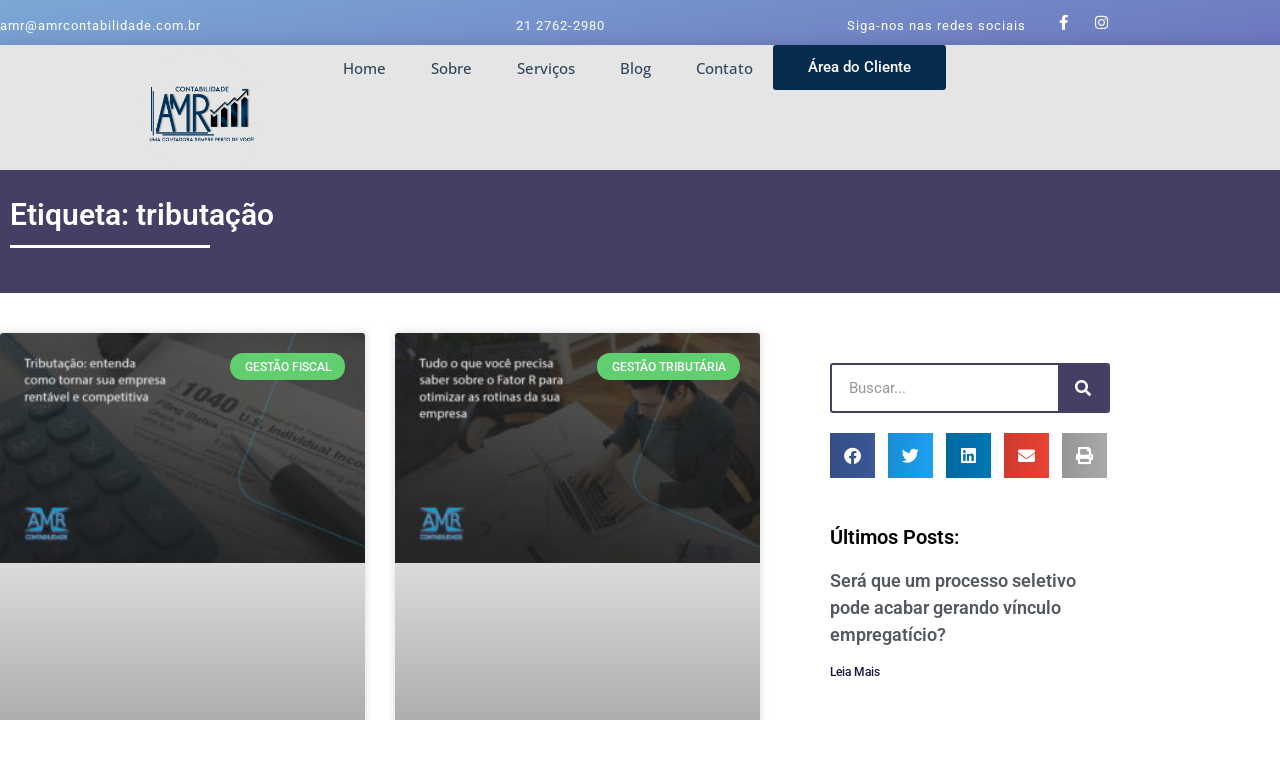

--- FILE ---
content_type: text/html; charset=UTF-8
request_url: https://amrcontabilidade.com.br/tags/tributacao/
body_size: 41669
content:
<!DOCTYPE html>
<html lang="pt-BR">
<head><meta charset="UTF-8"><script>if(navigator.userAgent.match(/MSIE|Internet Explorer/i)||navigator.userAgent.match(/Trident\/7\..*?rv:11/i)){var href=document.location.href;if(!href.match(/[?&]nowprocket/)){if(href.indexOf("?")==-1){if(href.indexOf("#")==-1){document.location.href=href+"?nowprocket=1"}else{document.location.href=href.replace("#","?nowprocket=1#")}}else{if(href.indexOf("#")==-1){document.location.href=href+"&nowprocket=1"}else{document.location.href=href.replace("#","&nowprocket=1#")}}}}</script><script>(()=>{class RocketLazyLoadScripts{constructor(){this.v="2.0.4",this.userEvents=["keydown","keyup","mousedown","mouseup","mousemove","mouseover","mouseout","touchmove","touchstart","touchend","touchcancel","wheel","click","dblclick","input"],this.attributeEvents=["onblur","onclick","oncontextmenu","ondblclick","onfocus","onmousedown","onmouseenter","onmouseleave","onmousemove","onmouseout","onmouseover","onmouseup","onmousewheel","onscroll","onsubmit"]}async t(){this.i(),this.o(),/iP(ad|hone)/.test(navigator.userAgent)&&this.h(),this.u(),this.l(this),this.m(),this.k(this),this.p(this),this._(),await Promise.all([this.R(),this.L()]),this.lastBreath=Date.now(),this.S(this),this.P(),this.D(),this.O(),this.M(),await this.C(this.delayedScripts.normal),await this.C(this.delayedScripts.defer),await this.C(this.delayedScripts.async),await this.T(),await this.F(),await this.j(),await this.A(),window.dispatchEvent(new Event("rocket-allScriptsLoaded")),this.everythingLoaded=!0,this.lastTouchEnd&&await new Promise(t=>setTimeout(t,500-Date.now()+this.lastTouchEnd)),this.I(),this.H(),this.U(),this.W()}i(){this.CSPIssue=sessionStorage.getItem("rocketCSPIssue"),document.addEventListener("securitypolicyviolation",t=>{this.CSPIssue||"script-src-elem"!==t.violatedDirective||"data"!==t.blockedURI||(this.CSPIssue=!0,sessionStorage.setItem("rocketCSPIssue",!0))},{isRocket:!0})}o(){window.addEventListener("pageshow",t=>{this.persisted=t.persisted,this.realWindowLoadedFired=!0},{isRocket:!0}),window.addEventListener("pagehide",()=>{this.onFirstUserAction=null},{isRocket:!0})}h(){let t;function e(e){t=e}window.addEventListener("touchstart",e,{isRocket:!0}),window.addEventListener("touchend",function i(o){o.changedTouches[0]&&t.changedTouches[0]&&Math.abs(o.changedTouches[0].pageX-t.changedTouches[0].pageX)<10&&Math.abs(o.changedTouches[0].pageY-t.changedTouches[0].pageY)<10&&o.timeStamp-t.timeStamp<200&&(window.removeEventListener("touchstart",e,{isRocket:!0}),window.removeEventListener("touchend",i,{isRocket:!0}),"INPUT"===o.target.tagName&&"text"===o.target.type||(o.target.dispatchEvent(new TouchEvent("touchend",{target:o.target,bubbles:!0})),o.target.dispatchEvent(new MouseEvent("mouseover",{target:o.target,bubbles:!0})),o.target.dispatchEvent(new PointerEvent("click",{target:o.target,bubbles:!0,cancelable:!0,detail:1,clientX:o.changedTouches[0].clientX,clientY:o.changedTouches[0].clientY})),event.preventDefault()))},{isRocket:!0})}q(t){this.userActionTriggered||("mousemove"!==t.type||this.firstMousemoveIgnored?"keyup"===t.type||"mouseover"===t.type||"mouseout"===t.type||(this.userActionTriggered=!0,this.onFirstUserAction&&this.onFirstUserAction()):this.firstMousemoveIgnored=!0),"click"===t.type&&t.preventDefault(),t.stopPropagation(),t.stopImmediatePropagation(),"touchstart"===this.lastEvent&&"touchend"===t.type&&(this.lastTouchEnd=Date.now()),"click"===t.type&&(this.lastTouchEnd=0),this.lastEvent=t.type,t.composedPath&&t.composedPath()[0].getRootNode()instanceof ShadowRoot&&(t.rocketTarget=t.composedPath()[0]),this.savedUserEvents.push(t)}u(){this.savedUserEvents=[],this.userEventHandler=this.q.bind(this),this.userEvents.forEach(t=>window.addEventListener(t,this.userEventHandler,{passive:!1,isRocket:!0})),document.addEventListener("visibilitychange",this.userEventHandler,{isRocket:!0})}U(){this.userEvents.forEach(t=>window.removeEventListener(t,this.userEventHandler,{passive:!1,isRocket:!0})),document.removeEventListener("visibilitychange",this.userEventHandler,{isRocket:!0}),this.savedUserEvents.forEach(t=>{(t.rocketTarget||t.target).dispatchEvent(new window[t.constructor.name](t.type,t))})}m(){const t="return false",e=Array.from(this.attributeEvents,t=>"data-rocket-"+t),i="["+this.attributeEvents.join("],[")+"]",o="[data-rocket-"+this.attributeEvents.join("],[data-rocket-")+"]",s=(e,i,o)=>{o&&o!==t&&(e.setAttribute("data-rocket-"+i,o),e["rocket"+i]=new Function("event",o),e.setAttribute(i,t))};new MutationObserver(t=>{for(const n of t)"attributes"===n.type&&(n.attributeName.startsWith("data-rocket-")||this.everythingLoaded?n.attributeName.startsWith("data-rocket-")&&this.everythingLoaded&&this.N(n.target,n.attributeName.substring(12)):s(n.target,n.attributeName,n.target.getAttribute(n.attributeName))),"childList"===n.type&&n.addedNodes.forEach(t=>{if(t.nodeType===Node.ELEMENT_NODE)if(this.everythingLoaded)for(const i of[t,...t.querySelectorAll(o)])for(const t of i.getAttributeNames())e.includes(t)&&this.N(i,t.substring(12));else for(const e of[t,...t.querySelectorAll(i)])for(const t of e.getAttributeNames())this.attributeEvents.includes(t)&&s(e,t,e.getAttribute(t))})}).observe(document,{subtree:!0,childList:!0,attributeFilter:[...this.attributeEvents,...e]})}I(){this.attributeEvents.forEach(t=>{document.querySelectorAll("[data-rocket-"+t+"]").forEach(e=>{this.N(e,t)})})}N(t,e){const i=t.getAttribute("data-rocket-"+e);i&&(t.setAttribute(e,i),t.removeAttribute("data-rocket-"+e))}k(t){Object.defineProperty(HTMLElement.prototype,"onclick",{get(){return this.rocketonclick||null},set(e){this.rocketonclick=e,this.setAttribute(t.everythingLoaded?"onclick":"data-rocket-onclick","this.rocketonclick(event)")}})}S(t){function e(e,i){let o=e[i];e[i]=null,Object.defineProperty(e,i,{get:()=>o,set(s){t.everythingLoaded?o=s:e["rocket"+i]=o=s}})}e(document,"onreadystatechange"),e(window,"onload"),e(window,"onpageshow");try{Object.defineProperty(document,"readyState",{get:()=>t.rocketReadyState,set(e){t.rocketReadyState=e},configurable:!0}),document.readyState="loading"}catch(t){console.log("WPRocket DJE readyState conflict, bypassing")}}l(t){this.originalAddEventListener=EventTarget.prototype.addEventListener,this.originalRemoveEventListener=EventTarget.prototype.removeEventListener,this.savedEventListeners=[],EventTarget.prototype.addEventListener=function(e,i,o){o&&o.isRocket||!t.B(e,this)&&!t.userEvents.includes(e)||t.B(e,this)&&!t.userActionTriggered||e.startsWith("rocket-")||t.everythingLoaded?t.originalAddEventListener.call(this,e,i,o):(t.savedEventListeners.push({target:this,remove:!1,type:e,func:i,options:o}),"mouseenter"!==e&&"mouseleave"!==e||t.originalAddEventListener.call(this,e,t.savedUserEvents.push,o))},EventTarget.prototype.removeEventListener=function(e,i,o){o&&o.isRocket||!t.B(e,this)&&!t.userEvents.includes(e)||t.B(e,this)&&!t.userActionTriggered||e.startsWith("rocket-")||t.everythingLoaded?t.originalRemoveEventListener.call(this,e,i,o):t.savedEventListeners.push({target:this,remove:!0,type:e,func:i,options:o})}}J(t,e){this.savedEventListeners=this.savedEventListeners.filter(i=>{let o=i.type,s=i.target||window;return e!==o||t!==s||(this.B(o,s)&&(i.type="rocket-"+o),this.$(i),!1)})}H(){EventTarget.prototype.addEventListener=this.originalAddEventListener,EventTarget.prototype.removeEventListener=this.originalRemoveEventListener,this.savedEventListeners.forEach(t=>this.$(t))}$(t){t.remove?this.originalRemoveEventListener.call(t.target,t.type,t.func,t.options):this.originalAddEventListener.call(t.target,t.type,t.func,t.options)}p(t){let e;function i(e){return t.everythingLoaded?e:e.split(" ").map(t=>"load"===t||t.startsWith("load.")?"rocket-jquery-load":t).join(" ")}function o(o){function s(e){const s=o.fn[e];o.fn[e]=o.fn.init.prototype[e]=function(){return this[0]===window&&t.userActionTriggered&&("string"==typeof arguments[0]||arguments[0]instanceof String?arguments[0]=i(arguments[0]):"object"==typeof arguments[0]&&Object.keys(arguments[0]).forEach(t=>{const e=arguments[0][t];delete arguments[0][t],arguments[0][i(t)]=e})),s.apply(this,arguments),this}}if(o&&o.fn&&!t.allJQueries.includes(o)){const e={DOMContentLoaded:[],"rocket-DOMContentLoaded":[]};for(const t in e)document.addEventListener(t,()=>{e[t].forEach(t=>t())},{isRocket:!0});o.fn.ready=o.fn.init.prototype.ready=function(i){function s(){parseInt(o.fn.jquery)>2?setTimeout(()=>i.bind(document)(o)):i.bind(document)(o)}return"function"==typeof i&&(t.realDomReadyFired?!t.userActionTriggered||t.fauxDomReadyFired?s():e["rocket-DOMContentLoaded"].push(s):e.DOMContentLoaded.push(s)),o([])},s("on"),s("one"),s("off"),t.allJQueries.push(o)}e=o}t.allJQueries=[],o(window.jQuery),Object.defineProperty(window,"jQuery",{get:()=>e,set(t){o(t)}})}P(){const t=new Map;document.write=document.writeln=function(e){const i=document.currentScript,o=document.createRange(),s=i.parentElement;let n=t.get(i);void 0===n&&(n=i.nextSibling,t.set(i,n));const c=document.createDocumentFragment();o.setStart(c,0),c.appendChild(o.createContextualFragment(e)),s.insertBefore(c,n)}}async R(){return new Promise(t=>{this.userActionTriggered?t():this.onFirstUserAction=t})}async L(){return new Promise(t=>{document.addEventListener("DOMContentLoaded",()=>{this.realDomReadyFired=!0,t()},{isRocket:!0})})}async j(){return this.realWindowLoadedFired?Promise.resolve():new Promise(t=>{window.addEventListener("load",t,{isRocket:!0})})}M(){this.pendingScripts=[];this.scriptsMutationObserver=new MutationObserver(t=>{for(const e of t)e.addedNodes.forEach(t=>{"SCRIPT"!==t.tagName||t.noModule||t.isWPRocket||this.pendingScripts.push({script:t,promise:new Promise(e=>{const i=()=>{const i=this.pendingScripts.findIndex(e=>e.script===t);i>=0&&this.pendingScripts.splice(i,1),e()};t.addEventListener("load",i,{isRocket:!0}),t.addEventListener("error",i,{isRocket:!0}),setTimeout(i,1e3)})})})}),this.scriptsMutationObserver.observe(document,{childList:!0,subtree:!0})}async F(){await this.X(),this.pendingScripts.length?(await this.pendingScripts[0].promise,await this.F()):this.scriptsMutationObserver.disconnect()}D(){this.delayedScripts={normal:[],async:[],defer:[]},document.querySelectorAll("script[type$=rocketlazyloadscript]").forEach(t=>{t.hasAttribute("data-rocket-src")?t.hasAttribute("async")&&!1!==t.async?this.delayedScripts.async.push(t):t.hasAttribute("defer")&&!1!==t.defer||"module"===t.getAttribute("data-rocket-type")?this.delayedScripts.defer.push(t):this.delayedScripts.normal.push(t):this.delayedScripts.normal.push(t)})}async _(){await this.L();let t=[];document.querySelectorAll("script[type$=rocketlazyloadscript][data-rocket-src]").forEach(e=>{let i=e.getAttribute("data-rocket-src");if(i&&!i.startsWith("data:")){i.startsWith("//")&&(i=location.protocol+i);try{const o=new URL(i).origin;o!==location.origin&&t.push({src:o,crossOrigin:e.crossOrigin||"module"===e.getAttribute("data-rocket-type")})}catch(t){}}}),t=[...new Map(t.map(t=>[JSON.stringify(t),t])).values()],this.Y(t,"preconnect")}async G(t){if(await this.K(),!0!==t.noModule||!("noModule"in HTMLScriptElement.prototype))return new Promise(e=>{let i;function o(){(i||t).setAttribute("data-rocket-status","executed"),e()}try{if(navigator.userAgent.includes("Firefox/")||""===navigator.vendor||this.CSPIssue)i=document.createElement("script"),[...t.attributes].forEach(t=>{let e=t.nodeName;"type"!==e&&("data-rocket-type"===e&&(e="type"),"data-rocket-src"===e&&(e="src"),i.setAttribute(e,t.nodeValue))}),t.text&&(i.text=t.text),t.nonce&&(i.nonce=t.nonce),i.hasAttribute("src")?(i.addEventListener("load",o,{isRocket:!0}),i.addEventListener("error",()=>{i.setAttribute("data-rocket-status","failed-network"),e()},{isRocket:!0}),setTimeout(()=>{i.isConnected||e()},1)):(i.text=t.text,o()),i.isWPRocket=!0,t.parentNode.replaceChild(i,t);else{const i=t.getAttribute("data-rocket-type"),s=t.getAttribute("data-rocket-src");i?(t.type=i,t.removeAttribute("data-rocket-type")):t.removeAttribute("type"),t.addEventListener("load",o,{isRocket:!0}),t.addEventListener("error",i=>{this.CSPIssue&&i.target.src.startsWith("data:")?(console.log("WPRocket: CSP fallback activated"),t.removeAttribute("src"),this.G(t).then(e)):(t.setAttribute("data-rocket-status","failed-network"),e())},{isRocket:!0}),s?(t.fetchPriority="high",t.removeAttribute("data-rocket-src"),t.src=s):t.src="data:text/javascript;base64,"+window.btoa(unescape(encodeURIComponent(t.text)))}}catch(i){t.setAttribute("data-rocket-status","failed-transform"),e()}});t.setAttribute("data-rocket-status","skipped")}async C(t){const e=t.shift();return e?(e.isConnected&&await this.G(e),this.C(t)):Promise.resolve()}O(){this.Y([...this.delayedScripts.normal,...this.delayedScripts.defer,...this.delayedScripts.async],"preload")}Y(t,e){this.trash=this.trash||[];let i=!0;var o=document.createDocumentFragment();t.forEach(t=>{const s=t.getAttribute&&t.getAttribute("data-rocket-src")||t.src;if(s&&!s.startsWith("data:")){const n=document.createElement("link");n.href=s,n.rel=e,"preconnect"!==e&&(n.as="script",n.fetchPriority=i?"high":"low"),t.getAttribute&&"module"===t.getAttribute("data-rocket-type")&&(n.crossOrigin=!0),t.crossOrigin&&(n.crossOrigin=t.crossOrigin),t.integrity&&(n.integrity=t.integrity),t.nonce&&(n.nonce=t.nonce),o.appendChild(n),this.trash.push(n),i=!1}}),document.head.appendChild(o)}W(){this.trash.forEach(t=>t.remove())}async T(){try{document.readyState="interactive"}catch(t){}this.fauxDomReadyFired=!0;try{await this.K(),this.J(document,"readystatechange"),document.dispatchEvent(new Event("rocket-readystatechange")),await this.K(),document.rocketonreadystatechange&&document.rocketonreadystatechange(),await this.K(),this.J(document,"DOMContentLoaded"),document.dispatchEvent(new Event("rocket-DOMContentLoaded")),await this.K(),this.J(window,"DOMContentLoaded"),window.dispatchEvent(new Event("rocket-DOMContentLoaded"))}catch(t){console.error(t)}}async A(){try{document.readyState="complete"}catch(t){}try{await this.K(),this.J(document,"readystatechange"),document.dispatchEvent(new Event("rocket-readystatechange")),await this.K(),document.rocketonreadystatechange&&document.rocketonreadystatechange(),await this.K(),this.J(window,"load"),window.dispatchEvent(new Event("rocket-load")),await this.K(),window.rocketonload&&window.rocketonload(),await this.K(),this.allJQueries.forEach(t=>t(window).trigger("rocket-jquery-load")),await this.K(),this.J(window,"pageshow");const t=new Event("rocket-pageshow");t.persisted=this.persisted,window.dispatchEvent(t),await this.K(),window.rocketonpageshow&&window.rocketonpageshow({persisted:this.persisted})}catch(t){console.error(t)}}async K(){Date.now()-this.lastBreath>45&&(await this.X(),this.lastBreath=Date.now())}async X(){return document.hidden?new Promise(t=>setTimeout(t)):new Promise(t=>requestAnimationFrame(t))}B(t,e){return e===document&&"readystatechange"===t||(e===document&&"DOMContentLoaded"===t||(e===window&&"DOMContentLoaded"===t||(e===window&&"load"===t||e===window&&"pageshow"===t)))}static run(){(new RocketLazyLoadScripts).t()}}RocketLazyLoadScripts.run()})();</script>
	
	<meta name="viewport" content="width=device-width, initial-scale=1.0, viewport-fit=cover" />		<meta name='robots' content='index, follow, max-image-preview:large, max-snippet:-1, max-video-preview:-1' />

            <script data-no-defer="1" data-ezscrex="false" data-cfasync="false" data-pagespeed-no-defer data-cookieconsent="ignore">
                var ctPublicFunctions = {"_ajax_nonce":"2429216b79","_rest_nonce":"102598e4eb","_ajax_url":"\/wp-admin\/admin-ajax.php","_rest_url":"https:\/\/amrcontabilidade.com.br\/wp-json\/","data__cookies_type":"none","data__ajax_type":"rest","data__bot_detector_enabled":"1","data__frontend_data_log_enabled":1,"cookiePrefix":"","wprocket_detected":true,"host_url":"amrcontabilidade.com.br","text__ee_click_to_select":"Click to select the whole data","text__ee_original_email":"The complete one is","text__ee_got_it":"Got it","text__ee_blocked":"Blocked","text__ee_cannot_connect":"Cannot connect","text__ee_cannot_decode":"Can not decode email. Unknown reason","text__ee_email_decoder":"CleanTalk email decoder","text__ee_wait_for_decoding":"The magic is on the way!","text__ee_decoding_process":"Please wait a few seconds while we decode the contact data."}
            </script>
        
            <script data-no-defer="1" data-ezscrex="false" data-cfasync="false" data-pagespeed-no-defer data-cookieconsent="ignore">
                var ctPublic = {"_ajax_nonce":"2429216b79","settings__forms__check_internal":"0","settings__forms__check_external":"0","settings__forms__force_protection":"0","settings__forms__search_test":"1","settings__forms__wc_add_to_cart":"0","settings__data__bot_detector_enabled":"1","settings__sfw__anti_crawler":0,"blog_home":"https:\/\/amrcontabilidade.com.br\/","pixel__setting":"3","pixel__enabled":true,"pixel__url":null,"data__email_check_before_post":"1","data__email_check_exist_post":"1","data__cookies_type":"none","data__key_is_ok":true,"data__visible_fields_required":true,"wl_brandname":"Anti-Spam by CleanTalk","wl_brandname_short":"CleanTalk","ct_checkjs_key":"87ddd831a182f5cc13d197d03d541736991c235c1913ad0a5b16ed04f4f4adf9","emailEncoderPassKey":"dc20c3c60a75460bb387629979b474ab","bot_detector_forms_excluded":"W10=","advancedCacheExists":true,"varnishCacheExists":false,"wc_ajax_add_to_cart":false}
            </script>
        <meta name="viewport" content="width=device-width, initial-scale=1">
<meta name="generator" content="Total WordPress Theme 4.8.3" />
<meta http-equiv="X-UA-Compatible" content="IE=edge" />

	<!-- This site is optimized with the Yoast SEO plugin v26.8 - https://yoast.com/product/yoast-seo-wordpress/ -->
	<title>- 1 - Contabilidade em Nova Iguaçu - RJ</title>
<link data-rocket-preload as="style" href="https://fonts.googleapis.com/css?family=Open%20Sans%3A100%2C200%2C300%2C400%2C500%2C600%2C700%2C800%2C900%2C100i%2C200i%2C300i%2C400i%2C500i%2C600i%2C700i%2C800i%2C900i&#038;subset=latin&#038;display=swap" rel="preload">
<link href="https://fonts.googleapis.com/css?family=Open%20Sans%3A100%2C200%2C300%2C400%2C500%2C600%2C700%2C800%2C900%2C100i%2C200i%2C300i%2C400i%2C500i%2C600i%2C700i%2C800i%2C900i&#038;subset=latin&#038;display=swap" media="print" onload="this.media=&#039;all&#039;" rel="stylesheet">
<noscript data-wpr-hosted-gf-parameters=""><link rel="stylesheet" href="https://fonts.googleapis.com/css?family=Open%20Sans%3A100%2C200%2C300%2C400%2C500%2C600%2C700%2C800%2C900%2C100i%2C200i%2C300i%2C400i%2C500i%2C600i%2C700i%2C800i%2C900i&#038;subset=latin&#038;display=swap"></noscript>
	<meta name="description" content="- Nós da AMR Contabilidade em Nova Iguaçu - RJ, ESTAMOS SEMPRE PRONTOS E DEDICADOS AO CRESCIMENTO E FORTALECIMENTO DA SUA EMPRESA E DE SEUS SONHOS - 1 - Contabilidade em Nova Iguaçu - RJ" />
	<link rel="canonical" href="https://amrcontabilidade.com.br/tags/tributacao/" />
	<meta property="og:locale" content="pt_BR" />
	<meta property="og:type" content="article" />
	<meta property="og:title" content="- 1 - Contabilidade em Nova Iguaçu - RJ" />
	<meta property="og:description" content="- Nós da AMR Contabilidade em Nova Iguaçu - RJ, ESTAMOS SEMPRE PRONTOS E DEDICADOS AO CRESCIMENTO E FORTALECIMENTO DA SUA EMPRESA E DE SEUS SONHOS - 1 - Contabilidade em Nova Iguaçu - RJ" />
	<meta property="og:url" content="https://amrcontabilidade.com.br/tags/tributacao/" />
	<meta property="og:site_name" content="Contabilidade em Nova Iguaçu - RJ | AMR Contabilidade" />
	<meta name="twitter:card" content="summary_large_image" />
	<script type="application/ld+json" class="yoast-schema-graph">{"@context":"https://schema.org","@graph":[{"@type":"CollectionPage","@id":"https://amrcontabilidade.com.br/tags/tributacao/","url":"https://amrcontabilidade.com.br/tags/tributacao/","name":"- 1 - Contabilidade em Nova Iguaçu - RJ","isPartOf":{"@id":"https://amrcontabilidade.com.br/#website"},"primaryImageOfPage":{"@id":"https://amrcontabilidade.com.br/tags/tributacao/#primaryimage"},"image":{"@id":"https://amrcontabilidade.com.br/tags/tributacao/#primaryimage"},"thumbnailUrl":"https://amrcontabilidade.com.br/wp-content/uploads/2022/06/19-AMR-Contabilidade-1.jpg","description":"- Nós da AMR Contabilidade em Nova Iguaçu - RJ, ESTAMOS SEMPRE PRONTOS E DEDICADOS AO CRESCIMENTO E FORTALECIMENTO DA SUA EMPRESA E DE SEUS SONHOS - 1 - Contabilidade em Nova Iguaçu - RJ","breadcrumb":{"@id":"https://amrcontabilidade.com.br/tags/tributacao/#breadcrumb"},"inLanguage":"pt-BR"},{"@type":"ImageObject","inLanguage":"pt-BR","@id":"https://amrcontabilidade.com.br/tags/tributacao/#primaryimage","url":"https://amrcontabilidade.com.br/wp-content/uploads/2022/06/19-AMR-Contabilidade-1.jpg","contentUrl":"https://amrcontabilidade.com.br/wp-content/uploads/2022/06/19-AMR-Contabilidade-1.jpg","width":800,"height":500,"caption":"19 Amr Contabilidade - Contabilidade em Nova Iguaçu - RJ | AMR Contabilidade"},{"@type":"BreadcrumbList","@id":"https://amrcontabilidade.com.br/tags/tributacao/#breadcrumb","itemListElement":[{"@type":"ListItem","position":1,"name":"Início","item":"https://amrcontabilidade.com.br/"},{"@type":"ListItem","position":2,"name":"tributação"}]},{"@type":"WebSite","@id":"https://amrcontabilidade.com.br/#website","url":"https://amrcontabilidade.com.br/","name":"Contabilidade em Nova Iguaçu - RJ | AMR Contabilidade","description":"Nós da AMR Contabilidade em Nova Iguaçu - RJ, ESTAMOS SEMPRE PRONTOS E DEDICADOS AO  CRESCIMENTO E FORTALECIMENTO DA SUA EMPRESA E DE SEUS SONHOS","publisher":{"@id":"https://amrcontabilidade.com.br/#organization"},"potentialAction":[{"@type":"SearchAction","target":{"@type":"EntryPoint","urlTemplate":"https://amrcontabilidade.com.br/?s={search_term_string}"},"query-input":{"@type":"PropertyValueSpecification","valueRequired":true,"valueName":"search_term_string"}}],"inLanguage":"pt-BR"},{"@type":"Organization","@id":"https://amrcontabilidade.com.br/#organization","name":"AMR Contabilidade","url":"https://amrcontabilidade.com.br/","logo":{"@type":"ImageObject","inLanguage":"pt-BR","@id":"https://amrcontabilidade.com.br/#/schema/logo/image/","url":"https://amrcontabilidade.com.br/wp-content/uploads/2020/11/amrcontabilidade_logo.png","contentUrl":"https://amrcontabilidade.com.br/wp-content/uploads/2020/11/amrcontabilidade_logo.png","width":300,"height":300,"caption":"AMR Contabilidade"},"image":{"@id":"https://amrcontabilidade.com.br/#/schema/logo/image/"},"sameAs":["https://www.facebook.com/amrcontabilidade.com.br/","https://www.instagram.com/amr_contabilidade/"]}]}</script>
	<!-- / Yoast SEO plugin. -->


<link rel='dns-prefetch' href='//fd.cleantalk.org' />
<link rel='dns-prefetch' href='//fonts.googleapis.com' />
<link href='https://fonts.gstatic.com' crossorigin rel='preconnect' />
<style id='wp-img-auto-sizes-contain-inline-css' type='text/css'>
img:is([sizes=auto i],[sizes^="auto," i]){contain-intrinsic-size:3000px 1500px}
/*# sourceURL=wp-img-auto-sizes-contain-inline-css */
</style>
<style id='classic-theme-styles-inline-css' type='text/css'>
/*! This file is auto-generated */
.wp-block-button__link{color:#fff;background-color:#32373c;border-radius:9999px;box-shadow:none;text-decoration:none;padding:calc(.667em + 2px) calc(1.333em + 2px);font-size:1.125em}.wp-block-file__button{background:#32373c;color:#fff;text-decoration:none}
/*# sourceURL=/wp-includes/css/classic-themes.min.css */
</style>
<style id='joinchat-button-style-inline-css' type='text/css'>
.wp-block-joinchat-button{border:none!important;text-align:center}.wp-block-joinchat-button figure{display:table;margin:0 auto;padding:0}.wp-block-joinchat-button figcaption{font:normal normal 400 .6em/2em var(--wp--preset--font-family--system-font,sans-serif);margin:0;padding:0}.wp-block-joinchat-button .joinchat-button__qr{background-color:#fff;border:6px solid #25d366;border-radius:30px;box-sizing:content-box;display:block;height:200px;margin:auto;overflow:hidden;padding:10px;width:200px}.wp-block-joinchat-button .joinchat-button__qr canvas,.wp-block-joinchat-button .joinchat-button__qr img{display:block;margin:auto}.wp-block-joinchat-button .joinchat-button__link{align-items:center;background-color:#25d366;border:6px solid #25d366;border-radius:30px;display:inline-flex;flex-flow:row nowrap;justify-content:center;line-height:1.25em;margin:0 auto;text-decoration:none}.wp-block-joinchat-button .joinchat-button__link:before{background:transparent var(--joinchat-ico) no-repeat center;background-size:100%;content:"";display:block;height:1.5em;margin:-.75em .75em -.75em 0;width:1.5em}.wp-block-joinchat-button figure+.joinchat-button__link{margin-top:10px}@media (orientation:landscape)and (min-height:481px),(orientation:portrait)and (min-width:481px){.wp-block-joinchat-button.joinchat-button--qr-only figure+.joinchat-button__link{display:none}}@media (max-width:480px),(orientation:landscape)and (max-height:480px){.wp-block-joinchat-button figure{display:none}}

/*# sourceURL=https://amrcontabilidade.com.br/wp-content/plugins/creame-whatsapp-me/gutenberg/build/style-index.css */
</style>
<style id='global-styles-inline-css' type='text/css'>
:root{--wp--preset--aspect-ratio--square: 1;--wp--preset--aspect-ratio--4-3: 4/3;--wp--preset--aspect-ratio--3-4: 3/4;--wp--preset--aspect-ratio--3-2: 3/2;--wp--preset--aspect-ratio--2-3: 2/3;--wp--preset--aspect-ratio--16-9: 16/9;--wp--preset--aspect-ratio--9-16: 9/16;--wp--preset--color--black: #000000;--wp--preset--color--cyan-bluish-gray: #abb8c3;--wp--preset--color--white: #ffffff;--wp--preset--color--pale-pink: #f78da7;--wp--preset--color--vivid-red: #cf2e2e;--wp--preset--color--luminous-vivid-orange: #ff6900;--wp--preset--color--luminous-vivid-amber: #fcb900;--wp--preset--color--light-green-cyan: #7bdcb5;--wp--preset--color--vivid-green-cyan: #00d084;--wp--preset--color--pale-cyan-blue: #8ed1fc;--wp--preset--color--vivid-cyan-blue: #0693e3;--wp--preset--color--vivid-purple: #9b51e0;--wp--preset--gradient--vivid-cyan-blue-to-vivid-purple: linear-gradient(135deg,rgb(6,147,227) 0%,rgb(155,81,224) 100%);--wp--preset--gradient--light-green-cyan-to-vivid-green-cyan: linear-gradient(135deg,rgb(122,220,180) 0%,rgb(0,208,130) 100%);--wp--preset--gradient--luminous-vivid-amber-to-luminous-vivid-orange: linear-gradient(135deg,rgb(252,185,0) 0%,rgb(255,105,0) 100%);--wp--preset--gradient--luminous-vivid-orange-to-vivid-red: linear-gradient(135deg,rgb(255,105,0) 0%,rgb(207,46,46) 100%);--wp--preset--gradient--very-light-gray-to-cyan-bluish-gray: linear-gradient(135deg,rgb(238,238,238) 0%,rgb(169,184,195) 100%);--wp--preset--gradient--cool-to-warm-spectrum: linear-gradient(135deg,rgb(74,234,220) 0%,rgb(151,120,209) 20%,rgb(207,42,186) 40%,rgb(238,44,130) 60%,rgb(251,105,98) 80%,rgb(254,248,76) 100%);--wp--preset--gradient--blush-light-purple: linear-gradient(135deg,rgb(255,206,236) 0%,rgb(152,150,240) 100%);--wp--preset--gradient--blush-bordeaux: linear-gradient(135deg,rgb(254,205,165) 0%,rgb(254,45,45) 50%,rgb(107,0,62) 100%);--wp--preset--gradient--luminous-dusk: linear-gradient(135deg,rgb(255,203,112) 0%,rgb(199,81,192) 50%,rgb(65,88,208) 100%);--wp--preset--gradient--pale-ocean: linear-gradient(135deg,rgb(255,245,203) 0%,rgb(182,227,212) 50%,rgb(51,167,181) 100%);--wp--preset--gradient--electric-grass: linear-gradient(135deg,rgb(202,248,128) 0%,rgb(113,206,126) 100%);--wp--preset--gradient--midnight: linear-gradient(135deg,rgb(2,3,129) 0%,rgb(40,116,252) 100%);--wp--preset--font-size--small: 13px;--wp--preset--font-size--medium: 20px;--wp--preset--font-size--large: 36px;--wp--preset--font-size--x-large: 42px;--wp--preset--spacing--20: 0.44rem;--wp--preset--spacing--30: 0.67rem;--wp--preset--spacing--40: 1rem;--wp--preset--spacing--50: 1.5rem;--wp--preset--spacing--60: 2.25rem;--wp--preset--spacing--70: 3.38rem;--wp--preset--spacing--80: 5.06rem;--wp--preset--shadow--natural: 6px 6px 9px rgba(0, 0, 0, 0.2);--wp--preset--shadow--deep: 12px 12px 50px rgba(0, 0, 0, 0.4);--wp--preset--shadow--sharp: 6px 6px 0px rgba(0, 0, 0, 0.2);--wp--preset--shadow--outlined: 6px 6px 0px -3px rgb(255, 255, 255), 6px 6px rgb(0, 0, 0);--wp--preset--shadow--crisp: 6px 6px 0px rgb(0, 0, 0);}:where(.is-layout-flex){gap: 0.5em;}:where(.is-layout-grid){gap: 0.5em;}body .is-layout-flex{display: flex;}.is-layout-flex{flex-wrap: wrap;align-items: center;}.is-layout-flex > :is(*, div){margin: 0;}body .is-layout-grid{display: grid;}.is-layout-grid > :is(*, div){margin: 0;}:where(.wp-block-columns.is-layout-flex){gap: 2em;}:where(.wp-block-columns.is-layout-grid){gap: 2em;}:where(.wp-block-post-template.is-layout-flex){gap: 1.25em;}:where(.wp-block-post-template.is-layout-grid){gap: 1.25em;}.has-black-color{color: var(--wp--preset--color--black) !important;}.has-cyan-bluish-gray-color{color: var(--wp--preset--color--cyan-bluish-gray) !important;}.has-white-color{color: var(--wp--preset--color--white) !important;}.has-pale-pink-color{color: var(--wp--preset--color--pale-pink) !important;}.has-vivid-red-color{color: var(--wp--preset--color--vivid-red) !important;}.has-luminous-vivid-orange-color{color: var(--wp--preset--color--luminous-vivid-orange) !important;}.has-luminous-vivid-amber-color{color: var(--wp--preset--color--luminous-vivid-amber) !important;}.has-light-green-cyan-color{color: var(--wp--preset--color--light-green-cyan) !important;}.has-vivid-green-cyan-color{color: var(--wp--preset--color--vivid-green-cyan) !important;}.has-pale-cyan-blue-color{color: var(--wp--preset--color--pale-cyan-blue) !important;}.has-vivid-cyan-blue-color{color: var(--wp--preset--color--vivid-cyan-blue) !important;}.has-vivid-purple-color{color: var(--wp--preset--color--vivid-purple) !important;}.has-black-background-color{background-color: var(--wp--preset--color--black) !important;}.has-cyan-bluish-gray-background-color{background-color: var(--wp--preset--color--cyan-bluish-gray) !important;}.has-white-background-color{background-color: var(--wp--preset--color--white) !important;}.has-pale-pink-background-color{background-color: var(--wp--preset--color--pale-pink) !important;}.has-vivid-red-background-color{background-color: var(--wp--preset--color--vivid-red) !important;}.has-luminous-vivid-orange-background-color{background-color: var(--wp--preset--color--luminous-vivid-orange) !important;}.has-luminous-vivid-amber-background-color{background-color: var(--wp--preset--color--luminous-vivid-amber) !important;}.has-light-green-cyan-background-color{background-color: var(--wp--preset--color--light-green-cyan) !important;}.has-vivid-green-cyan-background-color{background-color: var(--wp--preset--color--vivid-green-cyan) !important;}.has-pale-cyan-blue-background-color{background-color: var(--wp--preset--color--pale-cyan-blue) !important;}.has-vivid-cyan-blue-background-color{background-color: var(--wp--preset--color--vivid-cyan-blue) !important;}.has-vivid-purple-background-color{background-color: var(--wp--preset--color--vivid-purple) !important;}.has-black-border-color{border-color: var(--wp--preset--color--black) !important;}.has-cyan-bluish-gray-border-color{border-color: var(--wp--preset--color--cyan-bluish-gray) !important;}.has-white-border-color{border-color: var(--wp--preset--color--white) !important;}.has-pale-pink-border-color{border-color: var(--wp--preset--color--pale-pink) !important;}.has-vivid-red-border-color{border-color: var(--wp--preset--color--vivid-red) !important;}.has-luminous-vivid-orange-border-color{border-color: var(--wp--preset--color--luminous-vivid-orange) !important;}.has-luminous-vivid-amber-border-color{border-color: var(--wp--preset--color--luminous-vivid-amber) !important;}.has-light-green-cyan-border-color{border-color: var(--wp--preset--color--light-green-cyan) !important;}.has-vivid-green-cyan-border-color{border-color: var(--wp--preset--color--vivid-green-cyan) !important;}.has-pale-cyan-blue-border-color{border-color: var(--wp--preset--color--pale-cyan-blue) !important;}.has-vivid-cyan-blue-border-color{border-color: var(--wp--preset--color--vivid-cyan-blue) !important;}.has-vivid-purple-border-color{border-color: var(--wp--preset--color--vivid-purple) !important;}.has-vivid-cyan-blue-to-vivid-purple-gradient-background{background: var(--wp--preset--gradient--vivid-cyan-blue-to-vivid-purple) !important;}.has-light-green-cyan-to-vivid-green-cyan-gradient-background{background: var(--wp--preset--gradient--light-green-cyan-to-vivid-green-cyan) !important;}.has-luminous-vivid-amber-to-luminous-vivid-orange-gradient-background{background: var(--wp--preset--gradient--luminous-vivid-amber-to-luminous-vivid-orange) !important;}.has-luminous-vivid-orange-to-vivid-red-gradient-background{background: var(--wp--preset--gradient--luminous-vivid-orange-to-vivid-red) !important;}.has-very-light-gray-to-cyan-bluish-gray-gradient-background{background: var(--wp--preset--gradient--very-light-gray-to-cyan-bluish-gray) !important;}.has-cool-to-warm-spectrum-gradient-background{background: var(--wp--preset--gradient--cool-to-warm-spectrum) !important;}.has-blush-light-purple-gradient-background{background: var(--wp--preset--gradient--blush-light-purple) !important;}.has-blush-bordeaux-gradient-background{background: var(--wp--preset--gradient--blush-bordeaux) !important;}.has-luminous-dusk-gradient-background{background: var(--wp--preset--gradient--luminous-dusk) !important;}.has-pale-ocean-gradient-background{background: var(--wp--preset--gradient--pale-ocean) !important;}.has-electric-grass-gradient-background{background: var(--wp--preset--gradient--electric-grass) !important;}.has-midnight-gradient-background{background: var(--wp--preset--gradient--midnight) !important;}.has-small-font-size{font-size: var(--wp--preset--font-size--small) !important;}.has-medium-font-size{font-size: var(--wp--preset--font-size--medium) !important;}.has-large-font-size{font-size: var(--wp--preset--font-size--large) !important;}.has-x-large-font-size{font-size: var(--wp--preset--font-size--x-large) !important;}
:where(.wp-block-post-template.is-layout-flex){gap: 1.25em;}:where(.wp-block-post-template.is-layout-grid){gap: 1.25em;}
:where(.wp-block-term-template.is-layout-flex){gap: 1.25em;}:where(.wp-block-term-template.is-layout-grid){gap: 1.25em;}
:where(.wp-block-columns.is-layout-flex){gap: 2em;}:where(.wp-block-columns.is-layout-grid){gap: 2em;}
:root :where(.wp-block-pullquote){font-size: 1.5em;line-height: 1.6;}
/*# sourceURL=global-styles-inline-css */
</style>
<link rel='stylesheet' id='kk-star-ratings-css' href='https://amrcontabilidade.com.br/wp-content/plugins/kk-star-ratings/src/core/public/css/kk-star-ratings.min.css' type='text/css' media='all' />
<link rel='stylesheet' id='cleantalk-public-css-css' href='https://amrcontabilidade.com.br/wp-content/plugins/cleantalk-spam-protect/css/cleantalk-public.min.css' type='text/css' media='all' />
<link rel='stylesheet' id='cleantalk-email-decoder-css-css' href='https://amrcontabilidade.com.br/wp-content/plugins/cleantalk-spam-protect/css/cleantalk-email-decoder.min.css' type='text/css' media='all' />
<link data-minify="1" rel='stylesheet' id='contact-form-7-css' href='https://amrcontabilidade.com.br/wp-content/cache/min/1/wp-content/plugins/contact-form-7/includes/css/styles.css?ver=1768964173' type='text/css' media='all' />
<link rel='stylesheet' id='cookie-notice-front-css' href='https://amrcontabilidade.com.br/wp-content/plugins/cookie-notice/css/front.min.css' type='text/css' media='all' />
<link data-minify="1" rel='stylesheet' id='dpg-seo-css' href='https://amrcontabilidade.com.br/wp-content/cache/min/1/wp-content/plugins/dpg-seo/public/css/dpg-seo-public.css?ver=1768964173' type='text/css' media='all' />
<link rel='stylesheet' id='ez-toc-css' href='https://amrcontabilidade.com.br/wp-content/plugins/easy-table-of-contents/assets/css/screen.min.css' type='text/css' media='all' />
<style id='ez-toc-inline-css' type='text/css'>
div#ez-toc-container .ez-toc-title {font-size: 120%;}div#ez-toc-container .ez-toc-title {font-weight: 500;}div#ez-toc-container ul li , div#ez-toc-container ul li a {font-size: 95%;}div#ez-toc-container ul li , div#ez-toc-container ul li a {font-weight: 500;}div#ez-toc-container nav ul ul li {font-size: 90%;}.ez-toc-box-title {font-weight: bold; margin-bottom: 10px; text-align: center; text-transform: uppercase; letter-spacing: 1px; color: #666; padding-bottom: 5px;position:absolute;top:-4%;left:5%;background-color: inherit;transition: top 0.3s ease;}.ez-toc-box-title.toc-closed {top:-25%;}
/*# sourceURL=ez-toc-inline-css */
</style>
<link data-minify="1" rel='stylesheet' id='wpex-style-css' href='https://amrcontabilidade.com.br/wp-content/cache/min/1/wp-content/themes/Total/style.css?ver=1768964173' type='text/css' media='all' />

<link rel='stylesheet' id='elementor-frontend-css' href='https://amrcontabilidade.com.br/wp-content/plugins/elementor/assets/css/frontend.min.css' type='text/css' media='all' />
<link rel='stylesheet' id='widget-image-css' href='https://amrcontabilidade.com.br/wp-content/plugins/elementor/assets/css/widget-image.min.css' type='text/css' media='all' />
<link rel='stylesheet' id='e-popup-css' href='https://amrcontabilidade.com.br/wp-content/plugins/elementor-pro/assets/css/conditionals/popup.min.css' type='text/css' media='all' />
<link rel='stylesheet' id='e-animation-pulse-css' href='https://amrcontabilidade.com.br/wp-content/plugins/elementor/assets/lib/animations/styles/e-animation-pulse.min.css' type='text/css' media='all' />
<link rel='stylesheet' id='widget-social-icons-css' href='https://amrcontabilidade.com.br/wp-content/plugins/elementor/assets/css/widget-social-icons.min.css' type='text/css' media='all' />
<link rel='stylesheet' id='e-apple-webkit-css' href='https://amrcontabilidade.com.br/wp-content/plugins/elementor/assets/css/conditionals/apple-webkit.min.css' type='text/css' media='all' />
<link rel='stylesheet' id='widget-nav-menu-css' href='https://amrcontabilidade.com.br/wp-content/plugins/elementor-pro/assets/css/widget-nav-menu.min.css' type='text/css' media='all' />
<link rel='stylesheet' id='e-sticky-css' href='https://amrcontabilidade.com.br/wp-content/plugins/elementor-pro/assets/css/modules/sticky.min.css' type='text/css' media='all' />
<link rel='stylesheet' id='e-animation-fadeIn-css' href='https://amrcontabilidade.com.br/wp-content/plugins/elementor/assets/lib/animations/styles/fadeIn.min.css' type='text/css' media='all' />
<link rel='stylesheet' id='widget-heading-css' href='https://amrcontabilidade.com.br/wp-content/plugins/elementor/assets/css/widget-heading.min.css' type='text/css' media='all' />
<link rel='stylesheet' id='widget-form-css' href='https://amrcontabilidade.com.br/wp-content/plugins/elementor-pro/assets/css/widget-form.min.css' type='text/css' media='all' />
<link rel='stylesheet' id='e-animation-tada-css' href='https://amrcontabilidade.com.br/wp-content/plugins/elementor/assets/lib/animations/styles/tada.min.css' type='text/css' media='all' />
<link rel='stylesheet' id='e-shapes-css' href='https://amrcontabilidade.com.br/wp-content/plugins/elementor/assets/css/conditionals/shapes.min.css' type='text/css' media='all' />
<link rel='stylesheet' id='e-motion-fx-css' href='https://amrcontabilidade.com.br/wp-content/plugins/elementor-pro/assets/css/modules/motion-fx.min.css' type='text/css' media='all' />
<link rel='stylesheet' id='widget-spacer-css' href='https://amrcontabilidade.com.br/wp-content/plugins/elementor/assets/css/widget-spacer.min.css' type='text/css' media='all' />
<link rel='stylesheet' id='widget-divider-css' href='https://amrcontabilidade.com.br/wp-content/plugins/elementor/assets/css/widget-divider.min.css' type='text/css' media='all' />
<link rel='stylesheet' id='widget-icon-list-css' href='https://amrcontabilidade.com.br/wp-content/plugins/elementor/assets/css/widget-icon-list.min.css' type='text/css' media='all' />
<link rel='stylesheet' id='widget-posts-css' href='https://amrcontabilidade.com.br/wp-content/plugins/elementor-pro/assets/css/widget-posts.min.css' type='text/css' media='all' />
<link rel='stylesheet' id='widget-search-form-css' href='https://amrcontabilidade.com.br/wp-content/plugins/elementor-pro/assets/css/widget-search-form.min.css' type='text/css' media='all' />
<link rel='stylesheet' id='elementor-icons-shared-0-css' href='https://amrcontabilidade.com.br/wp-content/plugins/elementor/assets/lib/font-awesome/css/fontawesome.min.css' type='text/css' media='all' />
<link data-minify="1" rel='stylesheet' id='elementor-icons-fa-solid-css' href='https://amrcontabilidade.com.br/wp-content/cache/min/1/wp-content/plugins/elementor/assets/lib/font-awesome/css/solid.min.css?ver=1768964173' type='text/css' media='all' />
<link rel='stylesheet' id='widget-share-buttons-css' href='https://amrcontabilidade.com.br/wp-content/plugins/elementor-pro/assets/css/widget-share-buttons.min.css' type='text/css' media='all' />
<link data-minify="1" rel='stylesheet' id='elementor-icons-fa-brands-css' href='https://amrcontabilidade.com.br/wp-content/cache/min/1/wp-content/plugins/elementor/assets/lib/font-awesome/css/brands.min.css?ver=1768964173' type='text/css' media='all' />
<link data-minify="1" rel='stylesheet' id='swiper-css' href='https://amrcontabilidade.com.br/wp-content/cache/min/1/wp-content/plugins/elementor/assets/lib/swiper/v8/css/swiper.min.css?ver=1768964173' type='text/css' media='all' />
<link rel='stylesheet' id='e-swiper-css' href='https://amrcontabilidade.com.br/wp-content/plugins/elementor/assets/css/conditionals/e-swiper.min.css' type='text/css' media='all' />
<link data-minify="1" rel='stylesheet' id='elementor-icons-css' href='https://amrcontabilidade.com.br/wp-content/cache/min/1/wp-content/plugins/elementor/assets/lib/eicons/css/elementor-icons.min.css?ver=1768964173' type='text/css' media='all' />
<link rel='stylesheet' id='elementor-post-614-css' href='https://amrcontabilidade.com.br/wp-content/uploads/elementor/css/post-614.css' type='text/css' media='all' />
<link data-minify="1" rel='stylesheet' id='jet-blog-css' href='https://amrcontabilidade.com.br/wp-content/cache/min/1/wp-content/plugins/jet-blog/assets/css/jet-blog.css?ver=1768964173' type='text/css' media='all' />
<link rel='stylesheet' id='elementor-post-3201-css' href='https://amrcontabilidade.com.br/wp-content/uploads/elementor/css/post-3201.css' type='text/css' media='all' />
<link rel='stylesheet' id='elementor-post-3138-css' href='https://amrcontabilidade.com.br/wp-content/uploads/elementor/css/post-3138.css' type='text/css' media='all' />
<link rel='stylesheet' id='elementor-post-39-css' href='https://amrcontabilidade.com.br/wp-content/uploads/elementor/css/post-39.css' type='text/css' media='all' />
<link rel='stylesheet' id='elementor-post-52-css' href='https://amrcontabilidade.com.br/wp-content/uploads/elementor/css/post-52.css' type='text/css' media='all' />
<link rel='stylesheet' id='elementor-post-153-css' href='https://amrcontabilidade.com.br/wp-content/uploads/elementor/css/post-153.css' type='text/css' media='all' />
<link data-minify="1" rel='stylesheet' id='elementor-gf-local-roboto-css' href='https://amrcontabilidade.com.br/wp-content/cache/min/1/wp-content/uploads/elementor/google-fonts/css/roboto.css?ver=1768964173' type='text/css' media='all' />
<link data-minify="1" rel='stylesheet' id='elementor-gf-local-robotoslab-css' href='https://amrcontabilidade.com.br/wp-content/cache/min/1/wp-content/uploads/elementor/google-fonts/css/robotoslab.css?ver=1768964173' type='text/css' media='all' />
<link data-minify="1" rel='stylesheet' id='elementor-gf-local-opensans-css' href='https://amrcontabilidade.com.br/wp-content/cache/min/1/wp-content/uploads/elementor/google-fonts/css/opensans.css?ver=1768964173' type='text/css' media='all' />
<link data-minify="1" rel='stylesheet' id='elementor-gf-local-poppins-css' href='https://amrcontabilidade.com.br/wp-content/cache/min/1/wp-content/uploads/elementor/google-fonts/css/poppins.css?ver=1768964173' type='text/css' media='all' />
<link data-minify="1" rel='stylesheet' id='elementor-gf-local-nunito-css' href='https://amrcontabilidade.com.br/wp-content/cache/min/1/wp-content/uploads/elementor/google-fonts/css/nunito.css?ver=1768964173' type='text/css' media='all' />
<link data-minify="1" rel='stylesheet' id='elementor-gf-local-montserrat-css' href='https://amrcontabilidade.com.br/wp-content/cache/min/1/wp-content/uploads/elementor/google-fonts/css/montserrat.css?ver=1768964173' type='text/css' media='all' />
<script type="text/javascript" src="https://amrcontabilidade.com.br/wp-content/plugins/cleantalk-spam-protect/js/apbct-public-bundle.min.js" id="apbct-public-bundle.min-js-js" data-rocket-defer defer></script>
<script type="rocketlazyloadscript" data-minify="1" data-rocket-type="text/javascript" data-rocket-src="https://amrcontabilidade.com.br/wp-content/cache/min/1/ct-bot-detector-wrapper.js?ver=1762791780" id="ct_bot_detector-js" defer="defer" data-wp-strategy="defer"></script>
<script type="rocketlazyloadscript" data-rocket-type="text/javascript" id="cookie-notice-front-js-before">
/* <![CDATA[ */
var cnArgs = {"ajaxUrl":"https:\/\/amrcontabilidade.com.br\/wp-admin\/admin-ajax.php","nonce":"a5a289fa4c","hideEffect":"fade","position":"bottom","onScroll":false,"onScrollOffset":100,"onClick":false,"cookieName":"cookie_notice_accepted","cookieTime":2592000,"cookieTimeRejected":2592000,"globalCookie":false,"redirection":false,"cache":true,"revokeCookies":false,"revokeCookiesOpt":"automatic"};

//# sourceURL=cookie-notice-front-js-before
/* ]]> */
</script>
<script type="rocketlazyloadscript" data-rocket-type="text/javascript" data-rocket-src="https://amrcontabilidade.com.br/wp-content/plugins/cookie-notice/js/front.min.js" id="cookie-notice-front-js" data-rocket-defer defer></script>
<script type="rocketlazyloadscript" data-rocket-type="text/javascript" data-rocket-src="https://amrcontabilidade.com.br/wp-includes/js/jquery/jquery.min.js" id="jquery-core-js" data-rocket-defer defer></script>
<script type="rocketlazyloadscript" data-rocket-type="text/javascript" data-rocket-src="https://amrcontabilidade.com.br/wp-includes/js/jquery/jquery-migrate.min.js" id="jquery-migrate-js" data-rocket-defer defer></script>
<script type="rocketlazyloadscript" data-minify="1" data-rocket-type="text/javascript" data-rocket-src="https://amrcontabilidade.com.br/wp-content/cache/min/1/wp-content/plugins/dpg-seo/public/js/dpg-seo-public.js?ver=1762791780" id="dpg-seo-js" data-rocket-defer defer></script>
<link rel="https://api.w.org/" href="https://amrcontabilidade.com.br/wp-json/" /><link rel="alternate" title="JSON" type="application/json" href="https://amrcontabilidade.com.br/wp-json/wp/v2/tags/780" />  <meta name="referrer" content="always">
  <meta name="HandheldFriendly" content="True" />
  <meta name="MobileOptimized" content="320" />
  <meta name="mobile-web-app-capable" content="yes" />
  <meta name="apple-mobile-web-app-capable" content="yes" />
  <meta http-equiv="Accept-CH" content="Device-Memory">

  <meta name="google-site-verification" content="6k5BOVFKtyPoQuJLTc6wvOKGtEBeJEIOJLytMzJKM7k" />
  <meta class="theme-color" name="theme-color" content="">
  <meta class="theme-color" name="msapplication-navbutton-color" content="">
  <meta class="theme-color" name="apple-mobile-web-app-status-bar-style" content="">
  
  <meta property="og:type" content="business.business" />
  <meta property="og:locale" content="pt_BR" />
  <!-- <meta property="og:image" content="" />
  <meta property="og:site_name" content="Base LP" /> -->

  <meta property="business:contact_data:website" content="https://amrcontabilidade.com.br" />
  <meta property="business:contact_data:phone_number" content="+5521 99504-7604" />
  <meta property="business:contact_data:fax_number" content="+5521 2762-2980" />
  <meta property="business:contact_data:street_address" content="Rua Maria Leopoldina, 260" />
  <meta property="business:contact_data:locality" content="Nova Iguaçu" />
  <meta property="business:contact_data:region" content="RJ" />
  <meta property="business:contact_data:postal_code" content="26010-370" />
  <meta property="business:contact_data:country_name" content="BR" />
  <meta name="geo.placename" content=", " />
  <meta name="geo.position" content="-22.7599184,-43.423907" />
  <meta name="geo.region" content="pt-BR" />
		
  <meta property="place:location:latitude" content="-22.7599184" />
  <meta property="place:location:longitude" content="-43.423907" />
  <meta name="copyright"content="AMR Contabilidade">
  <meta name="format-detection" content="telephone=no">

  <!-- <meta name="twitter:card" content="summary" />
  <meta name="twitter:image" content="" />
  <meta name="twitter:title" content="" />
  <meta name="twitter:description" content="" /> -->

  <!-- <link rel="shortcut icon" type="image/png" href="" /> -->

  <meta name="generator" content="Orgulhosamente criado e desenvolvido pelo Grupo DPG, empresa especialista em Marketing Digital Contábil" />
  <meta name="designer" content="Grupo DPG">
  <meta name="application-name" content="Grupo DPG, empresa especialista em Marketing Digital Contábil"/>

	<script type="application/ld+json">
		{
			"@context": "http://schema.org/",
			"@type": "LocalBusiness",
			"priceRange": "1000000",
			"name": "AMR Contabilidade",
			"url": "https://amrcontabilidade.com.br",
			"address": {
				"@type": "PostalAddress",
			
				"streetAddress": "Rua Maria Leopoldina, 260",
				"addressLocality": "Nova Iguaçu",
				"addressRegion": "RJ",
				"postalCode": "26010-370",
				"addressCountry": "BR"
			},
			"telephone": "+5521 99504-7604",
			"contactPoint": {
				"@type": "ContactPoint",
				"url": "https://amrcontabilidade.com.br/contato/",				
				"email": "rosane@amrcontabilidade.com.br",
				"contactType": "customer service"
			},			
			"image": "https://amrcontabilidade.com.br/wp-content/uploads/2020/11/amrcontabilidade_logo.png",
			"logo": "https://amrcontabilidade.com.br/wp-content/uploads/2020/11/amrcontabilidade_logo.png"
		}
	</script>

  
		<!-- Google Tag Manager -->
	<script type="rocketlazyloadscript">(function(w,d,s,l,i){w[l]=w[l]||[];w[l].push({'gtm.start':
	new Date().getTime(),event:'gtm.js'});var f=d.getElementsByTagName(s)[0],
	j=d.createElement(s),dl=l!='dataLayer'?'&l='+l:'';j.async=true;j.src=
	'https://www.googletagmanager.com/gtm.js?id='+i+dl;f.parentNode.insertBefore(j,f);
	})(window,document,'script','dataLayer','GTM-WPV6PQB');</script>
	<!-- End Google Tag Manager -->
	<meta name="keywords" content="Contabilidade em Nova Iguaçu - RJ"><link rel="icon" href="https://amrcontabilidade.com.br/wp-content/uploads/2020/07/favicon.png" sizes="32x32"><link rel="shortcut icon" href="https://amrcontabilidade.com.br/wp-content/uploads/2020/07/favicon.png"><meta name="generator" content="Elementor 3.34.2; features: additional_custom_breakpoints; settings: css_print_method-external, google_font-enabled, font_display-auto">
<style type="text/css">.recentcomments a{display:inline !important;padding:0 !important;margin:0 !important;}</style>			<style>
				.e-con.e-parent:nth-of-type(n+4):not(.e-lazyloaded):not(.e-no-lazyload),
				.e-con.e-parent:nth-of-type(n+4):not(.e-lazyloaded):not(.e-no-lazyload) * {
					background-image: none !important;
				}
				@media screen and (max-height: 1024px) {
					.e-con.e-parent:nth-of-type(n+3):not(.e-lazyloaded):not(.e-no-lazyload),
					.e-con.e-parent:nth-of-type(n+3):not(.e-lazyloaded):not(.e-no-lazyload) * {
						background-image: none !important;
					}
				}
				@media screen and (max-height: 640px) {
					.e-con.e-parent:nth-of-type(n+2):not(.e-lazyloaded):not(.e-no-lazyload),
					.e-con.e-parent:nth-of-type(n+2):not(.e-lazyloaded):not(.e-no-lazyload) * {
						background-image: none !important;
					}
				}
			</style>
					<style type="text/css" id="wp-custom-css">
			a.bt-post{background:red;color:#fff;padding:12px;border-radius:5px;text-decoration:none;text-align:center;width:100%;display:block}a.bt-post:hover{background:#464646}		</style>
		<style type="text/css" data-type="wpex-css" id="wpex-css">/*TYPOGRAPHY*/body{font-family:"Open Sans","Helvetica Neue",Arial,sans-serif}</style><meta name="generator" content="WP Rocket 3.20.3" data-wpr-features="wpr_delay_js wpr_defer_js wpr_minify_js wpr_minify_css wpr_preload_links wpr_desktop" /></head>
<body class="archive tag tag-tributacao tag-780 wp-theme-Total cookies-not-set wpex-theme wpex-responsive full-width-main-layout no-composer wpex-live-site content-full-width has-topbar has-breadcrumbs sidebar-widget-icons hasnt-overlay-header elementor-page-153 elementor-default elementor-template-full-width elementor-kit-614">
		<header data-rocket-location-hash="5c850fe9343c67d69e240ade6280e5dc" data-elementor-type="header" data-elementor-id="39" class="elementor elementor-39 elementor-location-header" data-elementor-post-type="elementor_library">
					<section class="elementor-section elementor-top-section elementor-element elementor-element-50102671 elementor-hidden-tablet elementor-hidden-phone elementor-section-content-middle elementor-section-boxed elementor-section-height-default elementor-section-height-default" data-id="50102671" data-element_type="section" data-settings="{&quot;background_background&quot;:&quot;gradient&quot;}">
						<div data-rocket-location-hash="0b3376bad69c5a64f5d59c7096455786" class="elementor-container elementor-column-gap-no">
					<div class="elementor-column elementor-col-25 elementor-top-column elementor-element elementor-element-212f89f7" data-id="212f89f7" data-element_type="column">
			<div class="elementor-widget-wrap elementor-element-populated">
						<div class="elementor-element elementor-element-090cb53 elementor-widget elementor-widget-text-editor" data-id="090cb53" data-element_type="widget" data-widget_type="text-editor.default">
				<div class="elementor-widget-container">
									<a style="color: #ffffff;" href="mailto:amr@amrcontabilidade.com.br">amr@amrcontabilidade.com.br</a>								</div>
				</div>
					</div>
		</div>
				<div class="elementor-column elementor-col-25 elementor-top-column elementor-element elementor-element-7a130614" data-id="7a130614" data-element_type="column">
			<div class="elementor-widget-wrap elementor-element-populated">
						<div class="elementor-element elementor-element-2872a077 elementor-widget elementor-widget-text-editor" data-id="2872a077" data-element_type="widget" data-widget_type="text-editor.default">
				<div class="elementor-widget-container">
									<a style="color: white" href="+552127622980">21 2762-2980</a>								</div>
				</div>
					</div>
		</div>
				<div class="elementor-column elementor-col-25 elementor-top-column elementor-element elementor-element-56cf1239" data-id="56cf1239" data-element_type="column">
			<div class="elementor-widget-wrap elementor-element-populated">
						<div class="elementor-element elementor-element-80abba0 elementor-widget elementor-widget-text-editor" data-id="80abba0" data-element_type="widget" data-widget_type="text-editor.default">
				<div class="elementor-widget-container">
									Siga-nos nas redes sociais								</div>
				</div>
					</div>
		</div>
				<div class="elementor-column elementor-col-25 elementor-top-column elementor-element elementor-element-4f9ff3ca" data-id="4f9ff3ca" data-element_type="column">
			<div class="elementor-widget-wrap elementor-element-populated">
						<div class="elementor-element elementor-element-612fb691 elementor-shape-circle elementor-grid-0 e-grid-align-center elementor-widget elementor-widget-social-icons" data-id="612fb691" data-element_type="widget" data-widget_type="social-icons.default">
				<div class="elementor-widget-container">
							<div class="elementor-social-icons-wrapper elementor-grid" role="list">
							<span class="elementor-grid-item" role="listitem">
					<a class="elementor-icon elementor-social-icon elementor-social-icon-facebook-f elementor-animation-pulse elementor-repeater-item-5974eae" href="https://www.facebook.com/amr_contabilidade-106808324236705" target="_blank">
						<span class="elementor-screen-only">Facebook-f</span>
						<i aria-hidden="true" class="fab fa-facebook-f"></i>					</a>
				</span>
							<span class="elementor-grid-item" role="listitem">
					<a class="elementor-icon elementor-social-icon elementor-social-icon-instagram elementor-animation-pulse elementor-repeater-item-3fa0380" href="https://www.instagram.com/amr_contabilidade/" target="_blank">
						<span class="elementor-screen-only">Instagram</span>
						<i aria-hidden="true" class="fab fa-instagram"></i>					</a>
				</span>
					</div>
						</div>
				</div>
					</div>
		</div>
					</div>
		</section>
		<div class="elementor-element elementor-element-3b353d4 e-flex e-con-boxed e-con e-parent" data-id="3b353d4" data-element_type="container" data-settings="{&quot;sticky&quot;:&quot;top&quot;,&quot;background_background&quot;:&quot;classic&quot;,&quot;sticky_on&quot;:[&quot;desktop&quot;,&quot;tablet&quot;,&quot;mobile&quot;],&quot;sticky_offset&quot;:0,&quot;sticky_effects_offset&quot;:0,&quot;sticky_anchor_link_offset&quot;:0}">
					<div data-rocket-location-hash="db09287dc3941bcac9abe956715ef14a" class="e-con-inner">
		<div class="elementor-element elementor-element-dcd1ec6 e-con-full e-flex e-con e-child" data-id="dcd1ec6" data-element_type="container">
				<div class="elementor-element elementor-element-eae2701 elementor-widget__width-initial elementor-widget elementor-widget-image" data-id="eae2701" data-element_type="widget" data-widget_type="image.default">
				<div class="elementor-widget-container">
																<a href="https://amrcontabilidade.com.br">
							<img fetchpriority="high" width="500" height="500" src="https://amrcontabilidade.com.br/wp-content/uploads/2020/04/Escritorio-de-Contabilidade-amr-contabilidade.png" class="attachment-full size-full wp-image-3174" alt="Escritório De Contabilidade Amr Contabilidade - Contabilidade em Nova Iguaçu - RJ | AMR Contabilidade" srcset="https://amrcontabilidade.com.br/wp-content/uploads/2020/04/Escritorio-de-Contabilidade-amr-contabilidade.png 500w, https://amrcontabilidade.com.br/wp-content/uploads/2020/04/Escritorio-de-Contabilidade-amr-contabilidade-300x300.png 300w, https://amrcontabilidade.com.br/wp-content/uploads/2020/04/Escritorio-de-Contabilidade-amr-contabilidade-150x150.png 150w" sizes="(max-width: 500px) 100vw, 500px" />								</a>
															</div>
				</div>
				</div>
		<div class="elementor-element elementor-element-9b1f395 e-con-full e-flex e-con e-child" data-id="9b1f395" data-element_type="container">
				<div class="elementor-element elementor-element-55439c4 elementor-nav-menu--dropdown-mobile elementor-nav-menu--stretch elementor-nav-menu__text-align-center elementor-nav-menu__align-end elementor-hidden-tablet elementor-hidden-desktop elementor-nav-menu--toggle elementor-nav-menu--burger elementor-widget elementor-widget-nav-menu" data-id="55439c4" data-element_type="widget" data-settings="{&quot;full_width&quot;:&quot;stretch&quot;,&quot;layout&quot;:&quot;horizontal&quot;,&quot;submenu_icon&quot;:{&quot;value&quot;:&quot;&lt;i class=\&quot;fas fa-caret-down\&quot; aria-hidden=\&quot;true\&quot;&gt;&lt;\/i&gt;&quot;,&quot;library&quot;:&quot;fa-solid&quot;},&quot;toggle&quot;:&quot;burger&quot;}" data-widget_type="nav-menu.default">
				<div class="elementor-widget-container">
								<nav aria-label="Menu" class="elementor-nav-menu--main elementor-nav-menu__container elementor-nav-menu--layout-horizontal e--pointer-text e--animation-none">
				<ul id="menu-1-55439c4" class="elementor-nav-menu"><li class="menu-item menu-item-type-post_type menu-item-object-page menu-item-home menu-item-3185"><a href="https://amrcontabilidade.com.br/" class="elementor-item">Home</a></li>
<li class="menu-item menu-item-type-post_type menu-item-object-page menu-item-3186"><a href="https://amrcontabilidade.com.br/escritorio-de-contabilidade-em-nova-iguacu-rj/" class="elementor-item">Sobre</a></li>
<li class="menu-item menu-item-type-custom menu-item-object-custom menu-item-has-children menu-item-3187"><a class="elementor-item">Serviços</a>
<ul class="sub-menu elementor-nav-menu--dropdown">
	<li class="menu-item menu-item-type-post_type menu-item-object-page menu-item-3188"><a href="https://amrcontabilidade.com.br/certificado-digital-a1-para-pessoa-fisica-ou-juridica/" class="elementor-sub-item">Certificado Digital A1 para pessoa física ou jurídica</a></li>
	<li class="menu-item menu-item-type-post_type menu-item-object-page menu-item-3189"><a href="https://amrcontabilidade.com.br/contabil-e-fiscal-em-nova-iguacu-rj/" class="elementor-sub-item">Contábil e Fiscal</a></li>
	<li class="menu-item menu-item-type-post_type menu-item-object-page menu-item-3190"><a href="https://amrcontabilidade.com.br/planejamento-tributario-em-nova-iguacu-rj/" class="elementor-sub-item">Planejamento Tributário</a></li>
	<li class="menu-item menu-item-type-post_type menu-item-object-page menu-item-3191"><a href="https://amrcontabilidade.com.br/gestao-pessoal-em-nova-iguacu-rj/" class="elementor-sub-item">Gestão Pessoal</a></li>
	<li class="menu-item menu-item-type-post_type menu-item-object-page menu-item-3192"><a href="https://amrcontabilidade.com.br/servico-contabil-em-nova-iguacu-rj/" class="elementor-sub-item">Serviço Contábil</a></li>
	<li class="menu-item menu-item-type-post_type menu-item-object-page menu-item-3193"><a href="https://amrcontabilidade.com.br/bpo-financeiro-em-nova-iguacu-rj/" class="elementor-sub-item">BPO Financeiro</a></li>
</ul>
</li>
<li class="menu-item menu-item-type-post_type menu-item-object-page current_page_parent menu-item-3194"><a href="https://amrcontabilidade.com.br/blog/" class="elementor-item">Blog</a></li>
<li class="menu-item menu-item-type-post_type menu-item-object-page menu-item-3195"><a href="https://amrcontabilidade.com.br/contador-em-nova-iguacu-rj/" class="elementor-item">Contato</a></li>
<li class="menu-item menu-item-type-custom menu-item-object-custom menu-item-3196"><a target="_blank" href="http://econtador.alterdata.com.br/amrcontabilidade" class="elementor-item">Área do Cliente</a></li>
</ul>			</nav>
					<div class="elementor-menu-toggle" role="button" tabindex="0" aria-label="Alternar menu" aria-expanded="false">
			<i aria-hidden="true" role="presentation" class="elementor-menu-toggle__icon--open eicon-menu-bar"></i><i aria-hidden="true" role="presentation" class="elementor-menu-toggle__icon--close eicon-close"></i>		</div>
					<nav class="elementor-nav-menu--dropdown elementor-nav-menu__container" aria-hidden="true">
				<ul id="menu-2-55439c4" class="elementor-nav-menu"><li class="menu-item menu-item-type-post_type menu-item-object-page menu-item-home menu-item-3185"><a href="https://amrcontabilidade.com.br/" class="elementor-item" tabindex="-1">Home</a></li>
<li class="menu-item menu-item-type-post_type menu-item-object-page menu-item-3186"><a href="https://amrcontabilidade.com.br/escritorio-de-contabilidade-em-nova-iguacu-rj/" class="elementor-item" tabindex="-1">Sobre</a></li>
<li class="menu-item menu-item-type-custom menu-item-object-custom menu-item-has-children menu-item-3187"><a class="elementor-item" tabindex="-1">Serviços</a>
<ul class="sub-menu elementor-nav-menu--dropdown">
	<li class="menu-item menu-item-type-post_type menu-item-object-page menu-item-3188"><a href="https://amrcontabilidade.com.br/certificado-digital-a1-para-pessoa-fisica-ou-juridica/" class="elementor-sub-item" tabindex="-1">Certificado Digital A1 para pessoa física ou jurídica</a></li>
	<li class="menu-item menu-item-type-post_type menu-item-object-page menu-item-3189"><a href="https://amrcontabilidade.com.br/contabil-e-fiscal-em-nova-iguacu-rj/" class="elementor-sub-item" tabindex="-1">Contábil e Fiscal</a></li>
	<li class="menu-item menu-item-type-post_type menu-item-object-page menu-item-3190"><a href="https://amrcontabilidade.com.br/planejamento-tributario-em-nova-iguacu-rj/" class="elementor-sub-item" tabindex="-1">Planejamento Tributário</a></li>
	<li class="menu-item menu-item-type-post_type menu-item-object-page menu-item-3191"><a href="https://amrcontabilidade.com.br/gestao-pessoal-em-nova-iguacu-rj/" class="elementor-sub-item" tabindex="-1">Gestão Pessoal</a></li>
	<li class="menu-item menu-item-type-post_type menu-item-object-page menu-item-3192"><a href="https://amrcontabilidade.com.br/servico-contabil-em-nova-iguacu-rj/" class="elementor-sub-item" tabindex="-1">Serviço Contábil</a></li>
	<li class="menu-item menu-item-type-post_type menu-item-object-page menu-item-3193"><a href="https://amrcontabilidade.com.br/bpo-financeiro-em-nova-iguacu-rj/" class="elementor-sub-item" tabindex="-1">BPO Financeiro</a></li>
</ul>
</li>
<li class="menu-item menu-item-type-post_type menu-item-object-page current_page_parent menu-item-3194"><a href="https://amrcontabilidade.com.br/blog/" class="elementor-item" tabindex="-1">Blog</a></li>
<li class="menu-item menu-item-type-post_type menu-item-object-page menu-item-3195"><a href="https://amrcontabilidade.com.br/contador-em-nova-iguacu-rj/" class="elementor-item" tabindex="-1">Contato</a></li>
<li class="menu-item menu-item-type-custom menu-item-object-custom menu-item-3196"><a target="_blank" href="http://econtador.alterdata.com.br/amrcontabilidade" class="elementor-item" tabindex="-1">Área do Cliente</a></li>
</ul>			</nav>
						</div>
				</div>
				<div class="elementor-element elementor-element-780ec60 elementor-nav-menu--dropdown-mobile elementor-nav-menu--stretch elementor-nav-menu__text-align-center elementor-nav-menu__align-end elementor-hidden-mobile elementor-nav-menu--toggle elementor-nav-menu--burger elementor-widget elementor-widget-nav-menu" data-id="780ec60" data-element_type="widget" data-settings="{&quot;full_width&quot;:&quot;stretch&quot;,&quot;layout&quot;:&quot;horizontal&quot;,&quot;submenu_icon&quot;:{&quot;value&quot;:&quot;&lt;i class=\&quot;fas fa-caret-down\&quot; aria-hidden=\&quot;true\&quot;&gt;&lt;\/i&gt;&quot;,&quot;library&quot;:&quot;fa-solid&quot;},&quot;toggle&quot;:&quot;burger&quot;}" data-widget_type="nav-menu.default">
				<div class="elementor-widget-container">
								<nav aria-label="Menu" class="elementor-nav-menu--main elementor-nav-menu__container elementor-nav-menu--layout-horizontal e--pointer-text e--animation-none">
				<ul id="menu-1-780ec60" class="elementor-nav-menu"><li class="menu-item menu-item-type-post_type menu-item-object-page menu-item-home menu-item-76"><a href="https://amrcontabilidade.com.br/" class="elementor-item">Home</a></li>
<li class="menu-item menu-item-type-post_type menu-item-object-page menu-item-287"><a href="https://amrcontabilidade.com.br/escritorio-de-contabilidade-em-nova-iguacu-rj/" class="elementor-item">Sobre</a></li>
<li class="menu-item menu-item-type-custom menu-item-object-custom menu-item-has-children menu-item-355"><a href="#" class="elementor-item elementor-item-anchor">Serviços</a>
<ul class="sub-menu elementor-nav-menu--dropdown">
	<li class="menu-item menu-item-type-post_type menu-item-object-page menu-item-1526"><a href="https://amrcontabilidade.com.br/certificado-digital-a1-para-pessoa-fisica-ou-juridica/" class="elementor-sub-item">Certificado Digital A1 para pessoa física ou jurídica</a></li>
	<li class="menu-item menu-item-type-post_type menu-item-object-page menu-item-868"><a href="https://amrcontabilidade.com.br/contabil-e-fiscal-em-nova-iguacu-rj/" class="elementor-sub-item">Contábil e Fiscal</a></li>
	<li class="menu-item menu-item-type-post_type menu-item-object-page menu-item-869"><a href="https://amrcontabilidade.com.br/planejamento-tributario-em-nova-iguacu-rj/" class="elementor-sub-item">Planejamento Tributário</a></li>
	<li class="menu-item menu-item-type-post_type menu-item-object-page menu-item-343"><a href="https://amrcontabilidade.com.br/gestao-pessoal-em-nova-iguacu-rj/" class="elementor-sub-item">Gestão Pessoal</a></li>
	<li class="menu-item menu-item-type-post_type menu-item-object-page menu-item-870"><a href="https://amrcontabilidade.com.br/servico-contabil-em-nova-iguacu-rj/" class="elementor-sub-item">Serviço Contábil</a></li>
	<li class="menu-item menu-item-type-post_type menu-item-object-page menu-item-867"><a href="https://amrcontabilidade.com.br/bpo-financeiro-em-nova-iguacu-rj/" class="elementor-sub-item">BPO Financeiro</a></li>
</ul>
</li>
<li class="menu-item menu-item-type-post_type menu-item-object-page current_page_parent menu-item-77"><a href="https://amrcontabilidade.com.br/blog/" class="elementor-item">Blog</a></li>
<li class="menu-item menu-item-type-post_type menu-item-object-page menu-item-273"><a href="https://amrcontabilidade.com.br/contador-em-nova-iguacu-rj/" class="elementor-item">Contato</a></li>
</ul>			</nav>
					<div class="elementor-menu-toggle" role="button" tabindex="0" aria-label="Alternar menu" aria-expanded="false">
			<i aria-hidden="true" role="presentation" class="elementor-menu-toggle__icon--open eicon-menu-bar"></i><i aria-hidden="true" role="presentation" class="elementor-menu-toggle__icon--close eicon-close"></i>		</div>
					<nav class="elementor-nav-menu--dropdown elementor-nav-menu__container" aria-hidden="true">
				<ul id="menu-2-780ec60" class="elementor-nav-menu"><li class="menu-item menu-item-type-post_type menu-item-object-page menu-item-home menu-item-76"><a href="https://amrcontabilidade.com.br/" class="elementor-item" tabindex="-1">Home</a></li>
<li class="menu-item menu-item-type-post_type menu-item-object-page menu-item-287"><a href="https://amrcontabilidade.com.br/escritorio-de-contabilidade-em-nova-iguacu-rj/" class="elementor-item" tabindex="-1">Sobre</a></li>
<li class="menu-item menu-item-type-custom menu-item-object-custom menu-item-has-children menu-item-355"><a href="#" class="elementor-item elementor-item-anchor" tabindex="-1">Serviços</a>
<ul class="sub-menu elementor-nav-menu--dropdown">
	<li class="menu-item menu-item-type-post_type menu-item-object-page menu-item-1526"><a href="https://amrcontabilidade.com.br/certificado-digital-a1-para-pessoa-fisica-ou-juridica/" class="elementor-sub-item" tabindex="-1">Certificado Digital A1 para pessoa física ou jurídica</a></li>
	<li class="menu-item menu-item-type-post_type menu-item-object-page menu-item-868"><a href="https://amrcontabilidade.com.br/contabil-e-fiscal-em-nova-iguacu-rj/" class="elementor-sub-item" tabindex="-1">Contábil e Fiscal</a></li>
	<li class="menu-item menu-item-type-post_type menu-item-object-page menu-item-869"><a href="https://amrcontabilidade.com.br/planejamento-tributario-em-nova-iguacu-rj/" class="elementor-sub-item" tabindex="-1">Planejamento Tributário</a></li>
	<li class="menu-item menu-item-type-post_type menu-item-object-page menu-item-343"><a href="https://amrcontabilidade.com.br/gestao-pessoal-em-nova-iguacu-rj/" class="elementor-sub-item" tabindex="-1">Gestão Pessoal</a></li>
	<li class="menu-item menu-item-type-post_type menu-item-object-page menu-item-870"><a href="https://amrcontabilidade.com.br/servico-contabil-em-nova-iguacu-rj/" class="elementor-sub-item" tabindex="-1">Serviço Contábil</a></li>
	<li class="menu-item menu-item-type-post_type menu-item-object-page menu-item-867"><a href="https://amrcontabilidade.com.br/bpo-financeiro-em-nova-iguacu-rj/" class="elementor-sub-item" tabindex="-1">BPO Financeiro</a></li>
</ul>
</li>
<li class="menu-item menu-item-type-post_type menu-item-object-page current_page_parent menu-item-77"><a href="https://amrcontabilidade.com.br/blog/" class="elementor-item" tabindex="-1">Blog</a></li>
<li class="menu-item menu-item-type-post_type menu-item-object-page menu-item-273"><a href="https://amrcontabilidade.com.br/contador-em-nova-iguacu-rj/" class="elementor-item" tabindex="-1">Contato</a></li>
</ul>			</nav>
						</div>
				</div>
				<div class="elementor-element elementor-element-a68d3c5 elementor-hidden-mobile elementor-widget elementor-widget-button" data-id="a68d3c5" data-element_type="widget" data-widget_type="button.default">
				<div class="elementor-widget-container">
									<div class="elementor-button-wrapper">
					<a class="elementor-button elementor-button-link elementor-size-sm" href="/econtador.alterdata.com.br/amrcontabilidade" target="_blank">
						<span class="elementor-button-content-wrapper">
									<span class="elementor-button-text">Área do Cliente</span>
					</span>
					</a>
				</div>
								</div>
				</div>
				</div>
					</div>
				</div>
				</header>
				<div data-rocket-location-hash="17d52fd9bab8361b18b65480ec7209f4" data-elementor-type="archive" data-elementor-id="153" class="elementor elementor-153 elementor-location-archive" data-elementor-post-type="elementor_library">
					<section class="elementor-section elementor-top-section elementor-element elementor-element-a16933e elementor-section-full_width elementor-section-height-default elementor-section-height-default" data-id="a16933e" data-element_type="section" data-settings="{&quot;background_background&quot;:&quot;classic&quot;}">
						<div data-rocket-location-hash="f619a9251d64d722180410d17d670062" class="elementor-container elementor-column-gap-no">
					<div class="elementor-column elementor-col-100 elementor-top-column elementor-element elementor-element-5723e63" data-id="5723e63" data-element_type="column">
			<div class="elementor-widget-wrap elementor-element-populated">
						<section class="elementor-section elementor-inner-section elementor-element elementor-element-60137f2 elementor-section-content-middle elementor-section-boxed elementor-section-height-default elementor-section-height-default" data-id="60137f2" data-element_type="section">
						<div data-rocket-location-hash="b0f3bfc82182f04f4d2face77bbd034f" class="elementor-container elementor-column-gap-default">
					<div class="elementor-column elementor-col-50 elementor-inner-column elementor-element elementor-element-49d00cf" data-id="49d00cf" data-element_type="column">
			<div class="elementor-widget-wrap elementor-element-populated">
						<div class="elementor-element elementor-element-f74371b elementor-widget elementor-widget-heading" data-id="f74371b" data-element_type="widget" data-widget_type="heading.default">
				<div class="elementor-widget-container">
					<h2 class="elementor-heading-title elementor-size-default">Etiqueta: tributação</h2>				</div>
				</div>
				<div class="elementor-element elementor-element-55cf19d elementor-widget-divider--view-line elementor-widget elementor-widget-divider" data-id="55cf19d" data-element_type="widget" data-widget_type="divider.default">
				<div class="elementor-widget-container">
							<div class="elementor-divider">
			<span class="elementor-divider-separator">
						</span>
		</div>
						</div>
				</div>
					</div>
		</div>
				<div class="elementor-column elementor-col-50 elementor-inner-column elementor-element elementor-element-07aaf94" data-id="07aaf94" data-element_type="column">
			<div class="elementor-widget-wrap">
							</div>
		</div>
					</div>
		</section>
					</div>
		</div>
					</div>
		</section>
				<section data-rocket-location-hash="6f6edd258e982c5657b2875d505c50c8" class="elementor-section elementor-top-section elementor-element elementor-element-44113cc elementor-section-content-top elementor-section-boxed elementor-section-height-default elementor-section-height-default" data-id="44113cc" data-element_type="section">
						<div data-rocket-location-hash="75f8ca8b2ce069480e258b612fdb35a8" class="elementor-container elementor-column-gap-no">
					<div class="elementor-column elementor-col-66 elementor-top-column elementor-element elementor-element-ed1e3d1" data-id="ed1e3d1" data-element_type="column">
			<div class="elementor-widget-wrap elementor-element-populated">
						<div class="elementor-element elementor-element-343e2d3 elementor-grid-2 elementor-grid-tablet-1 blog-grid-btn elementor-grid-mobile-1 elementor-posts--thumbnail-top elementor-card-shadow-yes elementor-posts__hover-gradient elementor-widget elementor-widget-archive-posts" data-id="343e2d3" data-element_type="widget" data-settings="{&quot;archive_cards_columns&quot;:&quot;2&quot;,&quot;archive_cards_columns_tablet&quot;:&quot;1&quot;,&quot;pagination_type&quot;:&quot;numbers_and_prev_next&quot;,&quot;archive_cards_columns_mobile&quot;:&quot;1&quot;,&quot;archive_cards_row_gap&quot;:{&quot;unit&quot;:&quot;px&quot;,&quot;size&quot;:35,&quot;sizes&quot;:[]},&quot;archive_cards_row_gap_tablet&quot;:{&quot;unit&quot;:&quot;px&quot;,&quot;size&quot;:&quot;&quot;,&quot;sizes&quot;:[]},&quot;archive_cards_row_gap_mobile&quot;:{&quot;unit&quot;:&quot;px&quot;,&quot;size&quot;:&quot;&quot;,&quot;sizes&quot;:[]}}" data-widget_type="archive-posts.archive_cards">
				<div class="elementor-widget-container">
							<div class="elementor-posts-container elementor-posts elementor-posts--skin-cards elementor-grid" role="list">
				<article class="elementor-post elementor-grid-item post-2675 post type-post status-publish format-standard has-post-thumbnail hentry category-gestao-fiscal category-gestao-tributaria tag-competitividade tag-documentos-fiscais tag-gestao-inteligente tag-rentabilidade tag-tributacao tag-tributos entry has-media" role="listitem">
			<div class="elementor-post__card">
				<a class="elementor-post__thumbnail__link" href="https://amrcontabilidade.com.br/tributacao-entenda-como-tornar-sua-empresa-rentavel-e-competitiva/" tabindex="-1" ><div class="elementor-post__thumbnail"><img width="300" height="188" src="https://amrcontabilidade.com.br/wp-content/uploads/2022/06/19-AMR-Contabilidade-1-300x188.jpg" class="attachment-medium size-medium wp-image-2678" alt="19 Amr Contabilidade - Contabilidade em Nova Iguaçu - RJ | AMR Contabilidade" decoding="async" srcset="https://amrcontabilidade.com.br/wp-content/uploads/2022/06/19-AMR-Contabilidade-1-300x188.jpg 300w, https://amrcontabilidade.com.br/wp-content/uploads/2022/06/19-AMR-Contabilidade-1-768x480.jpg 768w, https://amrcontabilidade.com.br/wp-content/uploads/2022/06/19-AMR-Contabilidade-1.jpg 800w" sizes="(max-width: 300px) 100vw, 300px" /></div></a>
				<div class="elementor-post__badge">Gestão Fiscal</div>
				<div class="elementor-post__text">
				<h3 class="elementor-post__title">
			<a href="https://amrcontabilidade.com.br/tributacao-entenda-como-tornar-sua-empresa-rentavel-e-competitiva/" >
				Tributação: entenda como tornar sua empresa rentável e competitiva			</a>
		</h3>
				<div class="elementor-post__excerpt">
			<p>Gestão inteligente dos documentos fiscais e tributação correta são processos fundamentais Passado o período mais turbulento da pandemia, o varejo começou a retomar suas atividades em 2021 com a reabertura das lojas físicas. Naquele momento, o setor apresentou, somente no</p>
		</div>
		
		<a class="elementor-post__read-more" href="https://amrcontabilidade.com.br/tributacao-entenda-como-tornar-sua-empresa-rentavel-e-competitiva/" aria-label="Leia mais sobre Tributação: entenda como tornar sua empresa rentável e competitiva" tabindex="-1" >
			Leia Mais »		</a>

				</div>
				<div class="elementor-post__meta-data">
					<span class="elementor-post-date">
			2 de junho de 2022		</span>
				<span class="elementor-post-avatar">
			Nenhum comentário		</span>
				</div>
					</div>
		</article>
				<article class="elementor-post elementor-grid-item post-2660 post type-post status-publish format-standard has-post-thumbnail hentry category-gestao-tributaria category-simples-nacional tag-anexo-iii tag-anexo-iv tag-calculo tag-carga-tributaria tag-fator-r tag-tributacao entry has-media" role="listitem">
			<div class="elementor-post__card">
				<a class="elementor-post__thumbnail__link" href="https://amrcontabilidade.com.br/tudo-o-que-voce-precisa-saber-sobre-o-fator-r-para-otimizar-as-rotinas-da-sua-empresa/" tabindex="-1" ><div class="elementor-post__thumbnail"><img width="300" height="188" src="https://amrcontabilidade.com.br/wp-content/uploads/2022/05/19-AMR-Contabilidade-20-300x188.jpg" class="attachment-medium size-medium wp-image-2662" alt="19 Amr Contabilidade - Contabilidade em Nova Iguaçu - RJ | AMR Contabilidade" decoding="async" srcset="https://amrcontabilidade.com.br/wp-content/uploads/2022/05/19-AMR-Contabilidade-20-300x188.jpg 300w, https://amrcontabilidade.com.br/wp-content/uploads/2022/05/19-AMR-Contabilidade-20-768x480.jpg 768w, https://amrcontabilidade.com.br/wp-content/uploads/2022/05/19-AMR-Contabilidade-20.jpg 800w" sizes="(max-width: 300px) 100vw, 300px" /></div></a>
				<div class="elementor-post__badge">Gestão tributária</div>
				<div class="elementor-post__text">
				<h3 class="elementor-post__title">
			<a href="https://amrcontabilidade.com.br/tudo-o-que-voce-precisa-saber-sobre-o-fator-r-para-otimizar-as-rotinas-da-sua-empresa/" >
				Tudo o que você precisa saber sobre o Fator R para otimizar as rotinas da sua empresa			</a>
		</h3>
				<div class="elementor-post__excerpt">
			<p>Confira as atividades que dependem do fator R para a apuração do Simples Nacional pelo Anexo III ou Anexo V, impactando a carga tributária das empresas. O regime tributário do Simples Nacional tem suas particularidades e uma delas é o Fator R,</p>
		</div>
		
		<a class="elementor-post__read-more" href="https://amrcontabilidade.com.br/tudo-o-que-voce-precisa-saber-sobre-o-fator-r-para-otimizar-as-rotinas-da-sua-empresa/" aria-label="Leia mais sobre Tudo o que você precisa saber sobre o Fator R para otimizar as rotinas da sua empresa" tabindex="-1" >
			Leia Mais »		</a>

				</div>
				<div class="elementor-post__meta-data">
					<span class="elementor-post-date">
			30 de maio de 2022		</span>
				<span class="elementor-post-avatar">
			Nenhum comentário		</span>
				</div>
					</div>
		</article>
				<article class="elementor-post elementor-grid-item post-2364 post type-post status-publish format-standard has-post-thumbnail hentry category-noticias category-tributos tag-cenario-tributario tag-impostos tag-pec-110 tag-tributacao tag-tributos entry has-media" role="listitem">
			<div class="elementor-post__card">
				<a class="elementor-post__thumbnail__link" href="https://amrcontabilidade.com.br/contestacao-tributaria-conheca-os-numeros-e-como-impacta-nosso-contexto-tributario/" tabindex="-1" ><div class="elementor-post__thumbnail"><img loading="lazy" width="300" height="188" src="https://amrcontabilidade.com.br/wp-content/uploads/2022/03/19-AMR-Contabilidade-16-300x188.jpg" class="attachment-medium size-medium wp-image-2366" alt="19 Amr Contabilidade - Contabilidade em Nova Iguaçu - RJ | AMR Contabilidade" decoding="async" srcset="https://amrcontabilidade.com.br/wp-content/uploads/2022/03/19-AMR-Contabilidade-16-300x188.jpg 300w, https://amrcontabilidade.com.br/wp-content/uploads/2022/03/19-AMR-Contabilidade-16-768x480.jpg 768w, https://amrcontabilidade.com.br/wp-content/uploads/2022/03/19-AMR-Contabilidade-16.jpg 800w" sizes="(max-width: 300px) 100vw, 300px" /></div></a>
				<div class="elementor-post__badge">Noticias</div>
				<div class="elementor-post__text">
				<h3 class="elementor-post__title">
			<a href="https://amrcontabilidade.com.br/contestacao-tributaria-conheca-os-numeros-e-como-impacta-nosso-contexto-tributario/" >
				Contestação tributária: conheça os números e como impacta nosso contexto tributário			</a>
		</h3>
				<div class="elementor-post__excerpt">
			<p>Especialistas alertam que o nível de litígio, sem paralelo no mundo, aumenta a insegurança jurídica e inibe investimentos no Brasil. O Brasil segue entre os campeões mundiais em complexidade tributária, o que ajuda a aumentar o estoque de processos judiciais entre fisco</p>
		</div>
		
		<a class="elementor-post__read-more" href="https://amrcontabilidade.com.br/contestacao-tributaria-conheca-os-numeros-e-como-impacta-nosso-contexto-tributario/" aria-label="Leia mais sobre Contestação tributária: conheça os números e como impacta nosso contexto tributário" tabindex="-1" >
			Leia Mais »		</a>

				</div>
				<div class="elementor-post__meta-data">
					<span class="elementor-post-date">
			23 de março de 2022		</span>
				<span class="elementor-post-avatar">
			Nenhum comentário		</span>
				</div>
					</div>
		</article>
				</div>
		
						</div>
				</div>
					</div>
		</div>
				<div class="elementor-column elementor-col-33 elementor-top-column elementor-element elementor-element-446b593" data-id="446b593" data-element_type="column" data-settings="{&quot;background_background&quot;:&quot;classic&quot;}">
			<div class="elementor-widget-wrap elementor-element-populated">
						<div class="elementor-element elementor-element-7f56b41 elementor-search-form--skin-classic elementor-search-form--button-type-icon elementor-search-form--icon-search elementor-widget elementor-widget-search-form" data-id="7f56b41" data-element_type="widget" data-settings="{&quot;skin&quot;:&quot;classic&quot;}" data-widget_type="search-form.default">
				<div class="elementor-widget-container">
							<search role="search">
			<form class="elementor-search-form" action="https://amrcontabilidade.com.br" method="get">
												<div class="elementor-search-form__container">
					<label class="elementor-screen-only" for="elementor-search-form-7f56b41">Pesquisar</label>

					
					<input id="elementor-search-form-7f56b41" placeholder="Buscar..." class="elementor-search-form__input" type="search" name="s" value="">
					
											<button class="elementor-search-form__submit" type="submit" aria-label="Pesquisar">
															<i aria-hidden="true" class="fas fa-search"></i>													</button>
					
									</div>
			</form>
		</search>
						</div>
				</div>
				<div class="elementor-element elementor-element-4cdf52e elementor-share-buttons--view-icon elementor-grid-tablet-3 elementor-grid-mobile-0 elementor-share-buttons--skin-gradient elementor-share-buttons--shape-square elementor-grid-0 elementor-share-buttons--color-official elementor-widget elementor-widget-share-buttons" data-id="4cdf52e" data-element_type="widget" data-widget_type="share-buttons.default">
				<div class="elementor-widget-container">
							<div class="elementor-grid" role="list">
								<div class="elementor-grid-item" role="listitem">
						<div class="elementor-share-btn elementor-share-btn_facebook" role="button" tabindex="0" aria-label="Compartilhar no facebook">
															<span class="elementor-share-btn__icon">
								<i class="fab fa-facebook" aria-hidden="true"></i>							</span>
																				</div>
					</div>
									<div class="elementor-grid-item" role="listitem">
						<div class="elementor-share-btn elementor-share-btn_twitter" role="button" tabindex="0" aria-label="Compartilhar no twitter">
															<span class="elementor-share-btn__icon">
								<i class="fab fa-twitter" aria-hidden="true"></i>							</span>
																				</div>
					</div>
									<div class="elementor-grid-item" role="listitem">
						<div class="elementor-share-btn elementor-share-btn_linkedin" role="button" tabindex="0" aria-label="Compartilhar no linkedin">
															<span class="elementor-share-btn__icon">
								<i class="fab fa-linkedin" aria-hidden="true"></i>							</span>
																				</div>
					</div>
									<div class="elementor-grid-item" role="listitem">
						<div class="elementor-share-btn elementor-share-btn_email" role="button" tabindex="0" aria-label="Compartilhar no email">
															<span class="elementor-share-btn__icon">
								<i class="fas fa-envelope" aria-hidden="true"></i>							</span>
																				</div>
					</div>
									<div class="elementor-grid-item" role="listitem">
						<div class="elementor-share-btn elementor-share-btn_print" role="button" tabindex="0" aria-label="Compartilhar no print">
															<span class="elementor-share-btn__icon">
								<i class="fas fa-print" aria-hidden="true"></i>							</span>
																				</div>
					</div>
						</div>
						</div>
				</div>
				<div class="elementor-element elementor-element-78b5c69 elementor-widget elementor-widget-heading" data-id="78b5c69" data-element_type="widget" data-widget_type="heading.default">
				<div class="elementor-widget-container">
					<h5 class="elementor-heading-title elementor-size-default">Últimos Posts:</h5>				</div>
				</div>
				<div class="elementor-element elementor-element-d38eb9c elementor-grid-1 elementor-posts--thumbnail-none elementor-grid-tablet-1 elementor-grid-mobile-1 elementor-widget elementor-widget-posts" data-id="d38eb9c" data-element_type="widget" data-settings="{&quot;classic_columns&quot;:&quot;1&quot;,&quot;classic_columns_tablet&quot;:&quot;1&quot;,&quot;classic_columns_mobile&quot;:&quot;1&quot;,&quot;classic_row_gap&quot;:{&quot;unit&quot;:&quot;px&quot;,&quot;size&quot;:35,&quot;sizes&quot;:[]},&quot;classic_row_gap_tablet&quot;:{&quot;unit&quot;:&quot;px&quot;,&quot;size&quot;:&quot;&quot;,&quot;sizes&quot;:[]},&quot;classic_row_gap_mobile&quot;:{&quot;unit&quot;:&quot;px&quot;,&quot;size&quot;:&quot;&quot;,&quot;sizes&quot;:[]}}" data-widget_type="posts.classic">
				<div class="elementor-widget-container">
							<div class="elementor-posts-container elementor-posts elementor-posts--skin-classic elementor-grid" role="list">
				<article class="elementor-post elementor-grid-item post-2791 post type-post status-publish format-standard has-post-thumbnail hentry category-contratacao category-recursos-humanos tag-candidato tag-processo-seletivo tag-recrutamento tag-vaga-de-trabalho tag-vinculo-empregaticio entry has-media" role="listitem">
				<div class="elementor-post__text">
				<h3 class="elementor-post__title">
			<a href="https://amrcontabilidade.com.br/sera-que-um-processo-seletivo-pode-acabar-gerando-vinculo-empregaticio/" >
				Será que um processo seletivo pode acabar gerando vínculo empregatício?			</a>
		</h3>
		
		<a class="elementor-post__read-more" href="https://amrcontabilidade.com.br/sera-que-um-processo-seletivo-pode-acabar-gerando-vinculo-empregaticio/" aria-label="Leia mais sobre Será que um processo seletivo pode acabar gerando vínculo empregatício?" tabindex="-1" >
			Leia Mais		</a>

				</div>
				</article>
				<article class="elementor-post elementor-grid-item post-2786 post type-post status-publish format-standard has-post-thumbnail hentry category-gestao-empresarial category-sociedade tag-cotas tag-ltda tag-modelo-de-sociedade tag-protecao-de-capital tag-sociedade-limitada tag-socio entry has-media" role="listitem">
				<div class="elementor-post__text">
				<h3 class="elementor-post__title">
			<a href="https://amrcontabilidade.com.br/sociedade-limitada-saiba-o-que-e-e-conheca-as-principais-vantagens/" >
				Sociedade limitada: saiba o que é e conheça as principais vantagens			</a>
		</h3>
		
		<a class="elementor-post__read-more" href="https://amrcontabilidade.com.br/sociedade-limitada-saiba-o-que-e-e-conheca-as-principais-vantagens/" aria-label="Leia mais sobre Sociedade limitada: saiba o que é e conheça as principais vantagens" tabindex="-1" >
			Leia Mais		</a>

				</div>
				</article>
				<article class="elementor-post elementor-grid-item post-2781 post type-post status-publish format-standard has-post-thumbnail hentry category-gestao-empresarial tag-autofalencia tag-encerramento tag-falencia tag-instituto-de-falencia tag-obrigacoes tag-reestruturacao-empresarial entry has-media" role="listitem">
				<div class="elementor-post__text">
				<h3 class="elementor-post__title">
			<a href="https://amrcontabilidade.com.br/falencia-pode-ajudar-voce-a-reestruturar-sua-empresa-entenda-como-funciona/" >
				Falência pode ajudar você a reestruturar sua empresa. Entenda como funciona			</a>
		</h3>
		
		<a class="elementor-post__read-more" href="https://amrcontabilidade.com.br/falencia-pode-ajudar-voce-a-reestruturar-sua-empresa-entenda-como-funciona/" aria-label="Leia mais sobre Falência pode ajudar você a reestruturar sua empresa. Entenda como funciona" tabindex="-1" >
			Leia Mais		</a>

				</div>
				</article>
				</div>
		
						</div>
				</div>
				<div class="elementor-element elementor-element-41cb4fd categorias elementor-widget elementor-widget-wp-widget-categories" data-id="41cb4fd" data-element_type="widget" data-widget_type="wp-widget-categories.default">
				<div class="elementor-widget-container">
					<h5>Categorias</h5>
			<ul>
					<li class="cat-item cat-item-294"><a href="https://amrcontabilidade.com.br/categorias/facebook/"> Facebook</a> <span class="cat-count-span">(1)</span>
</li>
	<li class="cat-item cat-item-334"><a href="https://amrcontabilidade.com.br/categorias/pis-e-cofins/"> PIS e Cofins</a> <span class="cat-count-span">(2)</span>
</li>
	<li class="cat-item cat-item-138"><a href="https://amrcontabilidade.com.br/categorias/13-salario/">13° salário</a> <span class="cat-count-span">(1)</span>
</li>
	<li class="cat-item cat-item-126"><a href="https://amrcontabilidade.com.br/categorias/13o-salario/">13º salário</a> <span class="cat-count-span">(3)</span>
</li>
	<li class="cat-item cat-item-204"><a href="https://amrcontabilidade.com.br/categorias/abertura-de-empresa/">Abertura de empresa</a> <span class="cat-count-span">(4)</span>
</li>
	<li class="cat-item cat-item-375"><a href="https://amrcontabilidade.com.br/categorias/abertura-e-o-funcionamento-de-empresas/">Abertura e o funcionamento de empresas</a> <span class="cat-count-span">(1)</span>
</li>
	<li class="cat-item cat-item-451"><a href="https://amrcontabilidade.com.br/categorias/abrir-cnpj/">Abrir CNPJ</a> <span class="cat-count-span">(1)</span>
</li>
	<li class="cat-item cat-item-207"><a href="https://amrcontabilidade.com.br/categorias/abrir-e-commerce/">Abrir e-Commerce</a> <span class="cat-count-span">(1)</span>
</li>
	<li class="cat-item cat-item-70"><a href="https://amrcontabilidade.com.br/categorias/abrir-empresa/">Abrir Empresa</a> <span class="cat-count-span">(9)</span>
</li>
	<li class="cat-item cat-item-110"><a href="https://amrcontabilidade.com.br/categorias/abrir-negocio/">Abrir negócio</a> <span class="cat-count-span">(2)</span>
</li>
	<li class="cat-item cat-item-178"><a href="https://amrcontabilidade.com.br/categorias/abrir-um-negocio/">abrir um negócio</a> <span class="cat-count-span">(1)</span>
</li>
	<li class="cat-item cat-item-68"><a href="https://amrcontabilidade.com.br/categorias/acidente-de-trabalho/">Acidente de trabalho</a> <span class="cat-count-span">(2)</span>
</li>
	<li class="cat-item cat-item-193"><a href="https://amrcontabilidade.com.br/categorias/admissao/">Admissão</a> <span class="cat-count-span">(1)</span>
</li>
	<li class="cat-item cat-item-182"><a href="https://amrcontabilidade.com.br/categorias/admissao-preliminar/">Admissão preliminar</a> <span class="cat-count-span">(1)</span>
</li>
	<li class="cat-item cat-item-290"><a href="https://amrcontabilidade.com.br/categorias/aliquotas-do-icms/">Alíquotas do ICMS</a> <span class="cat-count-span">(1)</span>
</li>
	<li class="cat-item cat-item-323"><a href="https://amrcontabilidade.com.br/categorias/aliquotas-do-simples-nacional/">Alíquotas do Simples Nacional</a> <span class="cat-count-span">(1)</span>
</li>
	<li class="cat-item cat-item-467"><a href="https://amrcontabilidade.com.br/categorias/ambiente-de-trabalho/">Ambiente de trabalho</a> <span class="cat-count-span">(1)</span>
</li>
	<li class="cat-item cat-item-360"><a href="https://amrcontabilidade.com.br/categorias/analise-comportamental/">Análise comportamental</a> <span class="cat-count-span">(1)</span>
</li>
	<li class="cat-item cat-item-238"><a href="https://amrcontabilidade.com.br/categorias/analise-contabil/">Análise contábil </a> <span class="cat-count-span">(1)</span>
</li>
	<li class="cat-item cat-item-283"><a href="https://amrcontabilidade.com.br/categorias/anexo-i/">Anexo I</a> <span class="cat-count-span">(1)</span>
</li>
	<li class="cat-item cat-item-322"><a href="https://amrcontabilidade.com.br/categorias/anexos-simples-nacional/">Anexos Simples Nacional</a> <span class="cat-count-span">(1)</span>
</li>
	<li class="cat-item cat-item-230"><a href="https://amrcontabilidade.com.br/categorias/anpd/">ANPD</a> <span class="cat-count-span">(4)</span>
</li>
	<li class="cat-item cat-item-508"><a href="https://amrcontabilidade.com.br/categorias/anywhere-office/">Anywhere Office</a> <span class="cat-count-span">(1)</span>
</li>
	<li class="cat-item cat-item-46"><a href="https://amrcontabilidade.com.br/categorias/assessoria-financeira/">Assessoria Financeira</a> <span class="cat-count-span">(1)</span>
</li>
	<li class="cat-item cat-item-486"><a href="https://amrcontabilidade.com.br/categorias/ataques-ciberneticos/">Ataques cibernéticos</a> <span class="cat-count-span">(1)</span>
</li>
	<li class="cat-item cat-item-996"><a href="https://amrcontabilidade.com.br/categorias/atendimento/">Atendimento</a> <span class="cat-count-span">(2)</span>
</li>
	<li class="cat-item cat-item-236"><a href="https://amrcontabilidade.com.br/categorias/atestado-medico/">Atestado médico</a> <span class="cat-count-span">(1)</span>
</li>
	<li class="cat-item cat-item-377"><a href="https://amrcontabilidade.com.br/categorias/audiencia-publica/">Audiência pública</a> <span class="cat-count-span">(1)</span>
</li>
	<li class="cat-item cat-item-239"><a href="https://amrcontabilidade.com.br/categorias/auditoria-contabil/">Auditoria contábil</a> <span class="cat-count-span">(1)</span>
</li>
	<li class="cat-item cat-item-148"><a href="https://amrcontabilidade.com.br/categorias/auditoria-nas-empresas/">Auditoria nas empresas</a> <span class="cat-count-span">(1)</span>
</li>
	<li class="cat-item cat-item-364"><a href="https://amrcontabilidade.com.br/categorias/aumentar-lucros/">Aumentar Lucros</a> <span class="cat-count-span">(1)</span>
</li>
	<li class="cat-item cat-item-225"><a href="https://amrcontabilidade.com.br/categorias/aumentar-vendas/">Aumentar Vendas</a> <span class="cat-count-span">(2)</span>
</li>
	<li class="cat-item cat-item-514"><a href="https://amrcontabilidade.com.br/categorias/automatizacao-de-processos/">Automatização de processos</a> <span class="cat-count-span">(1)</span>
</li>
	<li class="cat-item cat-item-269"><a href="https://amrcontabilidade.com.br/categorias/autoridade-nacional-de-protecao-de-dados/">Autoridade Nacional de Proteção de Dados</a> <span class="cat-count-span">(1)</span>
</li>
	<li class="cat-item cat-item-988"><a href="https://amrcontabilidade.com.br/categorias/auxilio/">Auxílio</a> <span class="cat-count-span">(1)</span>
</li>
	<li class="cat-item cat-item-535"><a href="https://amrcontabilidade.com.br/categorias/avanco-tecnologico/">Avanço tecnológico</a> <span class="cat-count-span">(2)</span>
</li>
	<li class="cat-item cat-item-279"><a href="https://amrcontabilidade.com.br/categorias/aviso-previo/">Aviso prévio</a> <span class="cat-count-span">(1)</span>
</li>
	<li class="cat-item cat-item-168"><a href="https://amrcontabilidade.com.br/categorias/bacen/">BACEN</a> <span class="cat-count-span">(1)</span>
</li>
	<li class="cat-item cat-item-234"><a href="https://amrcontabilidade.com.br/categorias/balancete-e-conciliacoes/">Balancete e conciliações</a> <span class="cat-count-span">(1)</span>
</li>
	<li class="cat-item cat-item-147"><a href="https://amrcontabilidade.com.br/categorias/banco-central/">Banco Central</a> <span class="cat-count-span">(2)</span>
</li>
	<li class="cat-item cat-item-443"><a href="https://amrcontabilidade.com.br/categorias/banco-credenciado/">Banco Credenciado</a> <span class="cat-count-span">(1)</span>
</li>
	<li class="cat-item cat-item-388"><a href="https://amrcontabilidade.com.br/categorias/banco-nacional-de-desenvolvimento-economico-e-social/">Banco Nacional de Desenvolvimento Econômico e Social</a> <span class="cat-count-span">(1)</span>
</li>
	<li class="cat-item cat-item-292"><a href="https://amrcontabilidade.com.br/categorias/bc/">BC</a> <span class="cat-count-span">(3)</span>
</li>
	<li class="cat-item cat-item-267"><a href="https://amrcontabilidade.com.br/categorias/bem/">BEm</a> <span class="cat-count-span">(6)</span>
</li>
	<li class="cat-item cat-item-88"><a href="https://amrcontabilidade.com.br/categorias/beneficio-emergencial/">Benefício Emergencial</a> <span class="cat-count-span">(2)</span>
</li>
	<li class="cat-item cat-item-265"><a href="https://amrcontabilidade.com.br/categorias/beneficios-fiscais/">Benefícios fiscais</a> <span class="cat-count-span">(2)</span>
</li>
	<li class="cat-item cat-item-484"><a href="https://amrcontabilidade.com.br/categorias/beneficios-flexiveis/">Benefícios flexíveis</a> <span class="cat-count-span">(1)</span>
</li>
	<li class="cat-item cat-item-500"><a href="https://amrcontabilidade.com.br/categorias/black-friday/">Black Friday</a> <span class="cat-count-span">(3)</span>
</li>
	<li class="cat-item cat-item-82"><a href="https://amrcontabilidade.com.br/categorias/bndes/">BNDES</a> <span class="cat-count-span">(6)</span>
</li>
	<li class="cat-item cat-item-452"><a href="https://amrcontabilidade.com.br/categorias/cae/">CAE</a> <span class="cat-count-span">(1)</span>
</li>
	<li class="cat-item cat-item-300"><a href="https://amrcontabilidade.com.br/categorias/caged/">CAGED</a> <span class="cat-count-span">(1)</span>
</li>
	<li class="cat-item cat-item-505"><a href="https://amrcontabilidade.com.br/categorias/caixa-economica-federal/">Caixa Econômica Federal</a> <span class="cat-count-span">(1)</span>
</li>
	<li class="cat-item cat-item-291"><a href="https://amrcontabilidade.com.br/categorias/calcular-icms/">Calcular ICMS</a> <span class="cat-count-span">(1)</span>
</li>
	<li class="cat-item cat-item-125"><a href="https://amrcontabilidade.com.br/categorias/calculo-de-ferias/">Cálculo de férias</a> <span class="cat-count-span">(1)</span>
</li>
	<li class="cat-item cat-item-298"><a href="https://amrcontabilidade.com.br/categorias/camara/">Câmara</a> <span class="cat-count-span">(1)</span>
</li>
	<li class="cat-item cat-item-201"><a href="https://amrcontabilidade.com.br/categorias/campanha-de-imunizacao/">Campanha de imunização</a> <span class="cat-count-span">(1)</span>
</li>
	<li class="cat-item cat-item-151"><a href="https://amrcontabilidade.com.br/categorias/capital-social/">capital social</a> <span class="cat-count-span">(1)</span>
</li>
	<li class="cat-item cat-item-459"><a href="https://amrcontabilidade.com.br/categorias/captacao-de-clientes/">Captação de clientes</a> <span class="cat-count-span">(1)</span>
</li>
	<li class="cat-item cat-item-278"><a href="https://amrcontabilidade.com.br/categorias/carga-tributaria/">Carga tributária</a> <span class="cat-count-span">(1)</span>
</li>
	<li class="cat-item cat-item-233"><a href="https://amrcontabilidade.com.br/categorias/carteira-de-clientes/">Carteira de Clientes</a> <span class="cat-count-span">(1)</span>
</li>
	<li class="cat-item cat-item-176"><a href="https://amrcontabilidade.com.br/categorias/certidoes-negativa/">Certidões negativa</a> <span class="cat-count-span">(1)</span>
</li>
	<li class="cat-item cat-item-115"><a href="https://amrcontabilidade.com.br/categorias/certificado-digital/">Certificado digital</a> <span class="cat-count-span">(2)</span>
</li>
	<li class="cat-item cat-item-177"><a href="https://amrcontabilidade.com.br/categorias/cetidao-positiva/">Cetidão positiva</a> <span class="cat-count-span">(1)</span>
</li>
	<li class="cat-item cat-item-163"><a href="https://amrcontabilidade.com.br/categorias/ciberseguranca/">Cibersegurança</a> <span class="cat-count-span">(1)</span>
</li>
	<li class="cat-item cat-item-485"><a href="https://amrcontabilidade.com.br/categorias/cid/">CID</a> <span class="cat-count-span">(1)</span>
</li>
	<li class="cat-item cat-item-541"><a href="https://amrcontabilidade.com.br/categorias/classificacao-fiscal/">Classificação fiscal</a> <span class="cat-count-span">(1)</span>
</li>
	<li class="cat-item cat-item-112"><a href="https://amrcontabilidade.com.br/categorias/clt/">CLT</a> <span class="cat-count-span">(13)</span>
</li>
	<li class="cat-item cat-item-175"><a href="https://amrcontabilidade.com.br/categorias/cnae/">CNAE</a> <span class="cat-count-span">(2)</span>
</li>
	<li class="cat-item cat-item-474"><a href="https://amrcontabilidade.com.br/categorias/cnd/">CND</a> <span class="cat-count-span">(1)</span>
</li>
	<li class="cat-item cat-item-252"><a href="https://amrcontabilidade.com.br/categorias/cni/">CNI</a> <span class="cat-count-span">(3)</span>
</li>
	<li class="cat-item cat-item-89"><a href="https://amrcontabilidade.com.br/categorias/cnpj/">CNPJ</a> <span class="cat-count-span">(10)</span>
</li>
	<li class="cat-item cat-item-249"><a href="https://amrcontabilidade.com.br/categorias/cnpj-baixado/">CNPJ baixado</a> <span class="cat-count-span">(1)</span>
</li>
	<li class="cat-item cat-item-248"><a href="https://amrcontabilidade.com.br/categorias/cnpj-inapto/">CNPJ inapto</a> <span class="cat-count-span">(2)</span>
</li>
	<li class="cat-item cat-item-450"><a href="https://amrcontabilidade.com.br/categorias/cnpj-mei/">CNPJ MEI</a> <span class="cat-count-span">(1)</span>
</li>
	<li class="cat-item cat-item-359"><a href="https://amrcontabilidade.com.br/categorias/cobranca-do-simples-nacional/">Cobrança do Simples Nacional</a> <span class="cat-count-span">(1)</span>
</li>
	<li class="cat-item cat-item-152"><a href="https://amrcontabilidade.com.br/categorias/codigo-civil/">Código Civil</a> <span class="cat-count-span">(1)</span>
</li>
	<li class="cat-item cat-item-124"><a href="https://amrcontabilidade.com.br/categorias/comercio/">Comércio</a> <span class="cat-count-span">(3)</span>
</li>
	<li class="cat-item cat-item-533"><a href="https://amrcontabilidade.com.br/categorias/comercio-online/">Comércio online</a> <span class="cat-count-span">(1)</span>
</li>
	<li class="cat-item cat-item-376"><a href="https://amrcontabilidade.com.br/categorias/comissao-de-defesa-do-consumidor/">Comissão de Defesa do Consumidor</a> <span class="cat-count-span">(1)</span>
</li>
	<li class="cat-item cat-item-121"><a href="https://amrcontabilidade.com.br/categorias/compensacao-de-horas/">Compensação de horas</a> <span class="cat-count-span">(1)</span>
</li>
	<li class="cat-item cat-item-183"><a href="https://amrcontabilidade.com.br/categorias/competencias-comportamentais/">Competências comportamentais</a> <span class="cat-count-span">(1)</span>
</li>
	<li class="cat-item cat-item-66"><a href="https://amrcontabilidade.com.br/categorias/compliance-contabil/">Compliance contábil</a> <span class="cat-count-span">(1)</span>
</li>
	<li class="cat-item cat-item-532"><a href="https://amrcontabilidade.com.br/categorias/compras-online/">Compras online</a> <span class="cat-count-span">(2)</span>
</li>
	<li class="cat-item cat-item-158"><a href="https://amrcontabilidade.com.br/categorias/comunicacao/">Comunicação</a> <span class="cat-count-span">(1)</span>
</li>
	<li class="cat-item cat-item-133"><a href="https://amrcontabilidade.com.br/categorias/consolidacao-das-leis-do-trabalho/">Consolidação das Leis do Trabalho </a> <span class="cat-count-span">(2)</span>
</li>
	<li class="cat-item cat-item-897"><a href="https://amrcontabilidade.com.br/categorias/consultoria-financeira/">Consultoria financeira</a> <span class="cat-count-span">(1)</span>
</li>
	<li class="cat-item cat-item-449"><a href="https://amrcontabilidade.com.br/categorias/consumidor/">Consumidor</a> <span class="cat-count-span">(1)</span>
</li>
	<li class="cat-item cat-item-227"><a href="https://amrcontabilidade.com.br/categorias/conta-comercial/">Conta comercial</a> <span class="cat-count-span">(1)</span>
</li>
	<li class="cat-item cat-item-846"><a href="https://amrcontabilidade.com.br/categorias/contabilidade/">Contabilidade</a> <span class="cat-count-span">(2)</span>
</li>
	<li class="cat-item cat-item-847"><a href="https://amrcontabilidade.com.br/categorias/contabilidade-digital/">Contabilidade digital</a> <span class="cat-count-span">(1)</span>
</li>
	<li class="cat-item cat-item-10"><a href="https://amrcontabilidade.com.br/categorias/contabilidade-na-crise/">Contabilidade na crise</a> <span class="cat-count-span">(94)</span>
</li>
	<li class="cat-item cat-item-69"><a href="https://amrcontabilidade.com.br/categorias/contratacao/">Contratação</a> <span class="cat-count-span">(9)</span>
</li>
	<li class="cat-item cat-item-172"><a href="https://amrcontabilidade.com.br/categorias/contratar-funcionario/">Contratar funcionário</a> <span class="cat-count-span">(1)</span>
</li>
	<li class="cat-item cat-item-102"><a href="https://amrcontabilidade.com.br/categorias/contrato-de-trabalho/">Contrato de Trabalho</a> <span class="cat-count-span">(2)</span>
</li>
	<li class="cat-item cat-item-199"><a href="https://amrcontabilidade.com.br/categorias/contrato-eletronico/">Contrato eletrônico</a> <span class="cat-count-span">(1)</span>
</li>
	<li class="cat-item cat-item-154"><a href="https://amrcontabilidade.com.br/categorias/controle-de-caixa/">Controle de caixa</a> <span class="cat-count-span">(1)</span>
</li>
	<li class="cat-item cat-item-242"><a href="https://amrcontabilidade.com.br/categorias/controle-de-gastos/">Controle de gastos</a> <span class="cat-count-span">(1)</span>
</li>
	<li class="cat-item cat-item-400"><a href="https://amrcontabilidade.com.br/categorias/controle-de-vendas/">Controle de vendas</a> <span class="cat-count-span">(1)</span>
</li>
	<li class="cat-item cat-item-383"><a href="https://amrcontabilidade.com.br/categorias/controle-empresarial/">Controle empresarial</a> <span class="cat-count-span">(1)</span>
</li>
	<li class="cat-item cat-item-415"><a href="https://amrcontabilidade.com.br/categorias/controle-financeiro/">Controle financeiro</a> <span class="cat-count-span">(1)</span>
</li>
	<li class="cat-item cat-item-270"><a href="https://amrcontabilidade.com.br/categorias/coordenacao-de-fiscalizacao/">Coordenação de Fiscalização</a> <span class="cat-count-span">(1)</span>
</li>
	<li class="cat-item cat-item-246"><a href="https://amrcontabilidade.com.br/categorias/copom/">Copom</a> <span class="cat-count-span">(1)</span>
</li>
	<li class="cat-item cat-item-48"><a href="https://amrcontabilidade.com.br/categorias/coronavirus/">Coronavírus</a> <span class="cat-count-span">(10)</span>
</li>
	<li class="cat-item cat-item-84"><a href="https://amrcontabilidade.com.br/categorias/covid-19/">COVID-19</a> <span class="cat-count-span">(16)</span>
</li>
	<li class="cat-item cat-item-349"><a href="https://amrcontabilidade.com.br/categorias/cpf-irregular/">CPF irregular </a> <span class="cat-count-span">(2)</span>
</li>
	<li class="cat-item cat-item-836"><a href="https://amrcontabilidade.com.br/categorias/credito/">Crédito</a> <span class="cat-count-span">(1)</span>
</li>
	<li class="cat-item cat-item-397"><a href="https://amrcontabilidade.com.br/categorias/credito-a-micro-e-pequenas-empresas/">Crédito à micro e pequenas empresas</a> <span class="cat-count-span">(1)</span>
</li>
	<li class="cat-item cat-item-288"><a href="https://amrcontabilidade.com.br/categorias/crescimento-empresarial/">Crescimento empresarial</a> <span class="cat-count-span">(1)</span>
</li>
	<li class="cat-item cat-item-295"><a href="https://amrcontabilidade.com.br/categorias/crimes-tributarios/">Crimes tributários</a> <span class="cat-count-span">(1)</span>
</li>
	<li class="cat-item cat-item-73"><a href="https://amrcontabilidade.com.br/categorias/crise/">Crise</a> <span class="cat-count-span">(3)</span>
</li>
	<li class="cat-item cat-item-305"><a href="https://amrcontabilidade.com.br/categorias/crise-economica/">Crise econômica</a> <span class="cat-count-span">(1)</span>
</li>
	<li class="cat-item cat-item-441"><a href="https://amrcontabilidade.com.br/categorias/crise-financeira/">Crise financeira</a> <span class="cat-count-span">(1)</span>
</li>
	<li class="cat-item cat-item-354"><a href="https://amrcontabilidade.com.br/categorias/csll/">CSLL</a> <span class="cat-count-span">(4)</span>
</li>
	<li class="cat-item cat-item-65"><a href="https://amrcontabilidade.com.br/categorias/cultura-organizacional/">Cultura Organizacional</a> <span class="cat-count-span">(1)</span>
</li>
	<li class="cat-item cat-item-165"><a href="https://amrcontabilidade.com.br/categorias/custo-de-estoque/">Custo de estoque</a> <span class="cat-count-span">(1)</span>
</li>
	<li class="cat-item cat-item-166"><a href="https://amrcontabilidade.com.br/categorias/custo-de-mercadoria-vendida/">Custo de Mercadoria Vendida</a> <span class="cat-count-span">(1)</span>
</li>
	<li class="cat-item cat-item-331"><a href="https://amrcontabilidade.com.br/categorias/dados-fiscais/">Dados fiscais</a> <span class="cat-count-span">(1)</span>
</li>
	<li class="cat-item cat-item-404"><a href="https://amrcontabilidade.com.br/categorias/danfe/">DANFE</a> <span class="cat-count-span">(2)</span>
</li>
	<li class="cat-item cat-item-155"><a href="https://amrcontabilidade.com.br/categorias/darf/">DARF</a> <span class="cat-count-span">(3)</span>
</li>
	<li class="cat-item cat-item-208"><a href="https://amrcontabilidade.com.br/categorias/das/">DAS</a> <span class="cat-count-span">(13)</span>
</li>
	<li class="cat-item cat-item-490"><a href="https://amrcontabilidade.com.br/categorias/dctf/">DCTF</a> <span class="cat-count-span">(1)</span>
</li>
	<li class="cat-item cat-item-301"><a href="https://amrcontabilidade.com.br/categorias/declaracao/">Declaração</a> <span class="cat-count-span">(1)</span>
</li>
	<li class="cat-item cat-item-187"><a href="https://amrcontabilidade.com.br/categorias/declaracao-de-imposto-de-renda/">Declaração de Imposto de Renda</a> <span class="cat-count-span">(4)</span>
</li>
	<li class="cat-item cat-item-302"><a href="https://amrcontabilidade.com.br/categorias/declaracao-de-imposto-de-renda-2021/">Declaração de Imposto de Renda 2021</a> <span class="cat-count-span">(1)</span>
</li>
	<li class="cat-item cat-item-197"><a href="https://amrcontabilidade.com.br/categorias/declaracao-de-ir-2021/">Declaração de IR 2021</a> <span class="cat-count-span">(1)</span>
</li>
	<li class="cat-item cat-item-263"><a href="https://amrcontabilidade.com.br/categorias/declaracao-do-imposto-de-renda-2021/">Declaração do Imposto de Renda 2021</a> <span class="cat-count-span">(2)</span>
</li>
	<li class="cat-item cat-item-448"><a href="https://amrcontabilidade.com.br/categorias/defesa-do-consumidor/">Defesa do consumidor</a> <span class="cat-count-span">(1)</span>
</li>
	<li class="cat-item cat-item-328"><a href="https://amrcontabilidade.com.br/categorias/defis/">DEFIS</a> <span class="cat-count-span">(3)</span>
</li>
	<li class="cat-item cat-item-213"><a href="https://amrcontabilidade.com.br/categorias/demissao/">Demissão</a> <span class="cat-count-span">(3)</span>
</li>
	<li class="cat-item cat-item-200"><a href="https://amrcontabilidade.com.br/categorias/demissao-por-justa-causa/">Demissão por justa causa</a> <span class="cat-count-span">(2)</span>
</li>
	<li class="cat-item cat-item-119"><a href="https://amrcontabilidade.com.br/categorias/demitir-funcionario/">Demitir Funcionário</a> <span class="cat-count-span">(1)</span>
</li>
	<li class="cat-item cat-item-117"><a href="https://amrcontabilidade.com.br/categorias/departamento-de-vendas/">Departamento de vendas</a> <span class="cat-count-span">(1)</span>
</li>
	<li class="cat-item cat-item-282"><a href="https://amrcontabilidade.com.br/categorias/departamento-pessoal/">Departamento Pessoal</a> <span class="cat-count-span">(1)</span>
</li>
	<li class="cat-item cat-item-173"><a href="https://amrcontabilidade.com.br/categorias/desconto-salarial/">Desconto salarial</a> <span class="cat-count-span">(1)</span>
</li>
	<li class="cat-item cat-item-455"><a href="https://amrcontabilidade.com.br/categorias/desenquadramento-do-mei/">Desenquadramento do MEI</a> <span class="cat-count-span">(1)</span>
</li>
	<li class="cat-item cat-item-512"><a href="https://amrcontabilidade.com.br/categorias/desoneracao-da-folha/">Desoneração da folha</a> <span class="cat-count-span">(1)</span>
</li>
	<li class="cat-item cat-item-303"><a href="https://amrcontabilidade.com.br/categorias/destda/">DESTDA</a> <span class="cat-count-span">(1)</span>
</li>
	<li class="cat-item cat-item-80"><a href="https://amrcontabilidade.com.br/categorias/diario-oficial-da-uniao/">Diário Oficial da União</a> <span class="cat-count-span">(2)</span>
</li>
	<li class="cat-item cat-item-162"><a href="https://amrcontabilidade.com.br/categorias/dicas-de-seguranca/">Dicas de segurança</a> <span class="cat-count-span">(1)</span>
</li>
	<li class="cat-item cat-item-660"><a href="https://amrcontabilidade.com.br/categorias/difal/">Difal</a> <span class="cat-count-span">(1)</span>
</li>
	<li class="cat-item cat-item-196"><a href="https://amrcontabilidade.com.br/categorias/digitalizacao/">Digitalização</a> <span class="cat-count-span">(1)</span>
</li>
	<li class="cat-item cat-item-355"><a href="https://amrcontabilidade.com.br/categorias/dipj/">DIPJ</a> <span class="cat-count-span">(1)</span>
</li>
	<li class="cat-item cat-item-127"><a href="https://amrcontabilidade.com.br/categorias/direito-do-trabalho/">Direito do Trabalho</a> <span class="cat-count-span">(1)</span>
</li>
	<li class="cat-item cat-item-741"><a href="https://amrcontabilidade.com.br/categorias/direitos-trabalhistas/">Direitos trabalhistas</a> <span class="cat-count-span">(2)</span>
</li>
	<li class="cat-item cat-item-700"><a href="https://amrcontabilidade.com.br/categorias/diretos-trabalhistas/">Diretos trabalhistas</a> <span class="cat-count-span">(1)</span>
</li>
	<li class="cat-item cat-item-612"><a href="https://amrcontabilidade.com.br/categorias/dirf/">DIRF</a> <span class="cat-count-span">(1)</span>
</li>
	<li class="cat-item cat-item-186"><a href="https://amrcontabilidade.com.br/categorias/dirf-2021/">DIRF 2021</a> <span class="cat-count-span">(1)</span>
</li>
	<li class="cat-item cat-item-446"><a href="https://amrcontabilidade.com.br/categorias/dirpf/">DIRPF</a> <span class="cat-count-span">(1)</span>
</li>
	<li class="cat-item cat-item-256"><a href="https://amrcontabilidade.com.br/categorias/dirpf-2021/">DIRPF 2021</a> <span class="cat-count-span">(1)</span>
</li>
	<li class="cat-item cat-item-384"><a href="https://amrcontabilidade.com.br/categorias/divida-ativa/">Dívida ativa</a> <span class="cat-count-span">(1)</span>
</li>
	<li class="cat-item cat-item-977"><a href="https://amrcontabilidade.com.br/categorias/divida-tributaria/">Dívida tributária</a> <span class="cat-count-span">(1)</span>
</li>
	<li class="cat-item cat-item-380"><a href="https://amrcontabilidade.com.br/categorias/dividas/">Dívidas</a> <span class="cat-count-span">(4)</span>
</li>
	<li class="cat-item cat-item-167"><a href="https://amrcontabilidade.com.br/categorias/dividas-bancarias/">Dívidas Bancárias</a> <span class="cat-count-span">(1)</span>
</li>
	<li class="cat-item cat-item-75"><a href="https://amrcontabilidade.com.br/categorias/dividas-trabalhistas/">Dívidas trabalhistas</a> <span class="cat-count-span">(1)</span>
</li>
	<li class="cat-item cat-item-456"><a href="https://amrcontabilidade.com.br/categorias/divulgar-servicos/">Divulgar serviços</a> <span class="cat-count-span">(1)</span>
</li>
	<li class="cat-item cat-item-358"><a href="https://amrcontabilidade.com.br/categorias/documento-de-arrecadacao/">Documento de Arrecadação</a> <span class="cat-count-span">(1)</span>
</li>
	<li class="cat-item cat-item-237"><a href="https://amrcontabilidade.com.br/categorias/documento-falso/">Documento falso</a> <span class="cat-count-span">(1)</span>
</li>
	<li class="cat-item cat-item-515"><a href="https://amrcontabilidade.com.br/categorias/documentos-contabeis/">Documentos contábeis</a> <span class="cat-count-span">(1)</span>
</li>
	<li class="cat-item cat-item-395"><a href="https://amrcontabilidade.com.br/categorias/documentos-fisicos-e-digitais/">documentos físicos e digitais</a> <span class="cat-count-span">(1)</span>
</li>
	<li class="cat-item cat-item-416"><a href="https://amrcontabilidade.com.br/categorias/dre/">DRE</a> <span class="cat-count-span">(2)</span>
</li>
	<li class="cat-item cat-item-430"><a href="https://amrcontabilidade.com.br/categorias/dte/">DTE</a> <span class="cat-count-span">(1)</span>
</li>
	<li class="cat-item cat-item-444"><a href="https://amrcontabilidade.com.br/categorias/e-cac/">e-CAC</a> <span class="cat-count-span">(1)</span>
</li>
	<li class="cat-item cat-item-206"><a href="https://amrcontabilidade.com.br/categorias/e-commerce/">e-Commerce</a> <span class="cat-count-span">(6)</span>
</li>
	<li class="cat-item cat-item-482"><a href="https://amrcontabilidade.com.br/categorias/ebitda/">Ebitda</a> <span class="cat-count-span">(1)</span>
</li>
	<li class="cat-item cat-item-341"><a href="https://amrcontabilidade.com.br/categorias/ecd/">ECD</a> <span class="cat-count-span">(2)</span>
</li>
	<li class="cat-item cat-item-332"><a href="https://amrcontabilidade.com.br/categorias/ecf/">ECF</a> <span class="cat-count-span">(4)</span>
</li>
	<li class="cat-item cat-item-49"><a href="https://amrcontabilidade.com.br/categorias/economia/">Economia</a> <span class="cat-count-span">(10)</span>
</li>
	<li class="cat-item cat-item-477"><a href="https://amrcontabilidade.com.br/categorias/efd/">EFD</a> <span class="cat-count-span">(1)</span>
</li>
	<li class="cat-item cat-item-353"><a href="https://amrcontabilidade.com.br/categorias/efd-reinf/">EFD-Reinf</a> <span class="cat-count-span">(1)</span>
</li>
	<li class="cat-item cat-item-150"><a href="https://amrcontabilidade.com.br/categorias/eireli/">EIRELI</a> <span class="cat-count-span">(2)</span>
</li>
	<li class="cat-item cat-item-382"><a href="https://amrcontabilidade.com.br/categorias/eliminacao-de-desperdicios/">Eliminação de desperdícios</a> <span class="cat-count-span">(1)</span>
</li>
	<li class="cat-item cat-item-71"><a href="https://amrcontabilidade.com.br/categorias/empreeendedorismo/">Empreeendedorismo</a> <span class="cat-count-span">(1)</span>
</li>
	<li class="cat-item cat-item-274"><a href="https://amrcontabilidade.com.br/categorias/empreendedor-de-sucesso/">Empreendedor de sucesso</a> <span class="cat-count-span">(1)</span>
</li>
	<li class="cat-item cat-item-64"><a href="https://amrcontabilidade.com.br/categorias/empreendedorismo/">Empreendedorismo</a> <span class="cat-count-span">(12)</span>
</li>
	<li class="cat-item cat-item-108"><a href="https://amrcontabilidade.com.br/categorias/empresa-inativa/">Empresa Inativa</a> <span class="cat-count-span">(3)</span>
</li>
	<li class="cat-item cat-item-496"><a href="https://amrcontabilidade.com.br/categorias/empresa-individual-de-responsabilidade-limitada/">Empresa individual de responsabilidade limitada</a> <span class="cat-count-span">(1)</span>
</li>
	<li class="cat-item cat-item-273"><a href="https://amrcontabilidade.com.br/categorias/empresario/">Empresário</a> <span class="cat-count-span">(1)</span>
</li>
	<li class="cat-item cat-item-389"><a href="https://amrcontabilidade.com.br/categorias/emprestimo/">Empréstimo</a> <span class="cat-count-span">(2)</span>
</li>
	<li class="cat-item cat-item-156"><a href="https://amrcontabilidade.com.br/categorias/encarregado-de-dados/">Encarregado de dados</a> <span class="cat-count-span">(1)</span>
</li>
	<li class="cat-item cat-item-215"><a href="https://amrcontabilidade.com.br/categorias/enquadramento-no-simples-nacional/">Enquadramento no Simples Nacional</a> <span class="cat-count-span">(1)</span>
</li>
	<li class="cat-item cat-item-373"><a href="https://amrcontabilidade.com.br/categorias/epp/">EPP</a> <span class="cat-count-span">(2)</span>
</li>
	<li class="cat-item cat-item-118"><a href="https://amrcontabilidade.com.br/categorias/escrituracao-contabil/">Escrituração contábil</a> <span class="cat-count-span">(1)</span>
</li>
	<li class="cat-item cat-item-342"><a href="https://amrcontabilidade.com.br/categorias/escrituracao-contabil-digital/">Escrituração Contábil Digital</a> <span class="cat-count-span">(2)</span>
</li>
	<li class="cat-item cat-item-86"><a href="https://amrcontabilidade.com.br/categorias/esocial/">eSocial</a> <span class="cat-count-span">(10)</span>
</li>
	<li class="cat-item cat-item-536"><a href="https://amrcontabilidade.com.br/categorias/estetica-visual/">Estética visual</a> <span class="cat-count-span">(1)</span>
</li>
	<li class="cat-item cat-item-507"><a href="https://amrcontabilidade.com.br/categorias/etica/">Ética</a> <span class="cat-count-span">(1)</span>
</li>
	<li class="cat-item cat-item-189"><a href="https://amrcontabilidade.com.br/categorias/eventos-de-desligamento/">Eventos de Desligamento</a> <span class="cat-count-span">(1)</span>
</li>
	<li class="cat-item cat-item-190"><a href="https://amrcontabilidade.com.br/categorias/eventos-de-remuneracao/">Eventos de Remuneração</a> <span class="cat-count-span">(1)</span>
</li>
	<li class="cat-item cat-item-468"><a href="https://amrcontabilidade.com.br/categorias/exclusao-do-simples-nacional/">Exclusão do Simples Nacional</a> <span class="cat-count-span">(1)</span>
</li>
	<li class="cat-item cat-item-210"><a href="https://amrcontabilidade.com.br/categorias/expansao-empresarial/">Expansão Empresarial</a> <span class="cat-count-span">(1)</span>
</li>
	<li class="cat-item cat-item-318"><a href="https://amrcontabilidade.com.br/categorias/fator-r/">Fator R</a> <span class="cat-count-span">(1)</span>
</li>
	<li class="cat-item cat-item-472"><a href="https://amrcontabilidade.com.br/categorias/faturamento/">faturamento</a> <span class="cat-count-span">(1)</span>
</li>
	<li class="cat-item cat-item-464"><a href="https://amrcontabilidade.com.br/categorias/fechar-empresa/">Fechar empresa</a> <span class="cat-count-span">(1)</span>
</li>
	<li class="cat-item cat-item-157"><a href="https://amrcontabilidade.com.br/categorias/feedbacks/">feedbacks</a> <span class="cat-count-span">(1)</span>
</li>
	<li class="cat-item cat-item-699"><a href="https://amrcontabilidade.com.br/categorias/feriado/">Feriado</a> <span class="cat-count-span">(1)</span>
</li>
	<li class="cat-item cat-item-326"><a href="https://amrcontabilidade.com.br/categorias/ferias-coletivas/">Férias coletivas</a> <span class="cat-count-span">(1)</span>
</li>
	<li class="cat-item cat-item-45"><a href="https://amrcontabilidade.com.br/categorias/fgts/">FGTS</a> <span class="cat-count-span">(16)</span>
</li>
	<li class="cat-item cat-item-747"><a href="https://amrcontabilidade.com.br/categorias/fiscalizacao/">Fiscalização</a> <span class="cat-count-span">(1)</span>
</li>
	<li class="cat-item cat-item-264"><a href="https://amrcontabilidade.com.br/categorias/fisco/">Fisco</a> <span class="cat-count-span">(6)</span>
</li>
	<li class="cat-item cat-item-325"><a href="https://amrcontabilidade.com.br/categorias/flexibilizacao-das-ferias-coletivas/">Flexibilização das férias coletivas</a> <span class="cat-count-span">(1)</span>
</li>
	<li class="cat-item cat-item-153"><a href="https://amrcontabilidade.com.br/categorias/fluxo-de-caixa/">Fluxo de caixa</a> <span class="cat-count-span">(4)</span>
</li>
	<li class="cat-item cat-item-185"><a href="https://amrcontabilidade.com.br/categorias/folha-de-pagamento/">folha de pagamento</a> <span class="cat-count-span">(5)</span>
</li>
	<li class="cat-item cat-item-411"><a href="https://amrcontabilidade.com.br/categorias/fundo-garantidor-de-operacoes/">Fundo Garantidor de Operações</a> <span class="cat-count-span">(1)</span>
</li>
	<li class="cat-item cat-item-457"><a href="https://amrcontabilidade.com.br/categorias/ganhar-dinheiro/">Ganhar dinheiro</a> <span class="cat-count-span">(1)</span>
</li>
	<li class="cat-item cat-item-343"><a href="https://amrcontabilidade.com.br/categorias/garantias-bancarias/">Garantias bancárias</a> <span class="cat-count-span">(1)</span>
</li>
	<li class="cat-item cat-item-169"><a href="https://amrcontabilidade.com.br/categorias/gastos/">Gastos</a> <span class="cat-count-span">(1)</span>
</li>
	<li class="cat-item cat-item-402"><a href="https://amrcontabilidade.com.br/categorias/gdrais/">GDRAIS</a> <span class="cat-count-span">(1)</span>
</li>
	<li class="cat-item cat-item-141"><a href="https://amrcontabilidade.com.br/categorias/gerador-de-residuos/">Gerador de resíduos</a> <span class="cat-count-span">(1)</span>
</li>
	<li class="cat-item cat-item-396"><a href="https://amrcontabilidade.com.br/categorias/gerenciar-dados/">Gerenciar dados</a> <span class="cat-count-span">(1)</span>
</li>
	<li class="cat-item cat-item-964"><a href="https://amrcontabilidade.com.br/categorias/gestao-contabil/">Gestão contábil</a> <span class="cat-count-span">(1)</span>
</li>
	<li class="cat-item cat-item-499"><a href="https://amrcontabilidade.com.br/categorias/gestao-de-custos/">Gestão de custos</a> <span class="cat-count-span">(1)</span>
</li>
	<li class="cat-item cat-item-231"><a href="https://amrcontabilidade.com.br/categorias/gestao-de-dados-pessoais/">Gestão de dados pessoais</a> <span class="cat-count-span">(1)</span>
</li>
	<li class="cat-item cat-item-540"><a href="https://amrcontabilidade.com.br/categorias/gestao-de-equipe/">Gestão de equipe</a> <span class="cat-count-span">(6)</span>
</li>
	<li class="cat-item cat-item-62"><a href="https://amrcontabilidade.com.br/categorias/gestao-de-negocio/">Gestão de Negócio</a> <span class="cat-count-span">(16)</span>
</li>
	<li class="cat-item cat-item-50"><a href="https://amrcontabilidade.com.br/categorias/gestao-de-negocios/">Gestão de negócios</a> <span class="cat-count-span">(9)</span>
</li>
	<li class="cat-item cat-item-713"><a href="https://amrcontabilidade.com.br/categorias/gestao-de-pessoas/">Gestão de pessoas</a> <span class="cat-count-span">(3)</span>
</li>
	<li class="cat-item cat-item-466"><a href="https://amrcontabilidade.com.br/categorias/gestao-de-tempo/">Gestão de tempo</a> <span class="cat-count-span">(1)</span>
</li>
	<li class="cat-item cat-item-63"><a href="https://amrcontabilidade.com.br/categorias/gestao-empresarial/">Gestão Empresarial</a> <span class="cat-count-span">(30)</span>
</li>
	<li class="cat-item cat-item-170"><a href="https://amrcontabilidade.com.br/categorias/gestao-financeira/">Gestão Financeira</a> <span class="cat-count-span">(24)</span>
</li>
	<li class="cat-item cat-item-531"><a href="https://amrcontabilidade.com.br/categorias/gestao-fiscal/">Gestão Fiscal</a> <span class="cat-count-span">(8)</span>
</li>
	<li class="cat-item cat-item-539"><a href="https://amrcontabilidade.com.br/categorias/gestao-pessoal/">Gestão pessoal</a> <span class="cat-count-span">(2)</span>
</li>
	<li class="cat-item cat-item-160"><a href="https://amrcontabilidade.com.br/categorias/gestao-tributaria/">Gestão tributária</a> <span class="cat-count-span">(29)</span>
</li>
	<li class="cat-item cat-item-409"><a href="https://amrcontabilidade.com.br/categorias/gfip/">GFIP</a> <span class="cat-count-span">(2)</span>
</li>
	<li class="cat-item cat-item-321"><a href="https://amrcontabilidade.com.br/categorias/golpe/">Golpe</a> <span class="cat-count-span">(1)</span>
</li>
	<li class="cat-item cat-item-91"><a href="https://amrcontabilidade.com.br/categorias/google-meu-negocio/">Google Meu Negócio</a> <span class="cat-count-span">(1)</span>
</li>
	<li class="cat-item cat-item-95"><a href="https://amrcontabilidade.com.br/categorias/governo/">Governo</a> <span class="cat-count-span">(3)</span>
</li>
	<li class="cat-item cat-item-262"><a href="https://amrcontabilidade.com.br/categorias/governo-federal/">Governo Federal</a> <span class="cat-count-span">(3)</span>
</li>
	<li class="cat-item cat-item-261"><a href="https://amrcontabilidade.com.br/categorias/guedes/">Guedes</a> <span class="cat-count-span">(1)</span>
</li>
	<li class="cat-item cat-item-67"><a href="https://amrcontabilidade.com.br/categorias/home-office/">Home Office</a> <span class="cat-count-span">(6)</span>
</li>
	<li class="cat-item cat-item-433"><a href="https://amrcontabilidade.com.br/categorias/homologacao/">Homologação</a> <span class="cat-count-span">(1)</span>
</li>
	<li class="cat-item cat-item-122"><a href="https://amrcontabilidade.com.br/categorias/horas-extras/">Horas Extras</a> <span class="cat-count-span">(1)</span>
</li>
	<li class="cat-item cat-item-494"><a href="https://amrcontabilidade.com.br/categorias/ibgc/">IBGC</a> <span class="cat-count-span">(1)</span>
</li>
	<li class="cat-item cat-item-489"><a href="https://amrcontabilidade.com.br/categorias/ibge/">IBGE</a> <span class="cat-count-span">(1)</span>
</li>
	<li class="cat-item cat-item-60"><a href="https://amrcontabilidade.com.br/categorias/icms/">ICMS</a> <span class="cat-count-span">(12)</span>
</li>
	<li class="cat-item cat-item-296"><a href="https://amrcontabilidade.com.br/categorias/ie/">IE</a> <span class="cat-count-span">(1)</span>
</li>
	<li class="cat-item cat-item-161"><a href="https://amrcontabilidade.com.br/categorias/imposto/">Imposto</a> <span class="cat-count-span">(5)</span>
</li>
	<li class="cat-item cat-item-179"><a href="https://amrcontabilidade.com.br/categorias/imposto-de-renda/">Imposto de renda</a> <span class="cat-count-span">(15)</span>
</li>
	<li class="cat-item cat-item-257"><a href="https://amrcontabilidade.com.br/categorias/imposto-de-renda-2021/">Imposto de renda 2021</a> <span class="cat-count-span">(2)</span>
</li>
	<li class="cat-item cat-item-410"><a href="https://amrcontabilidade.com.br/categorias/imposto-de-renda-na-fonte/">Imposto de Renda na Fonte</a> <span class="cat-count-span">(1)</span>
</li>
	<li class="cat-item cat-item-461"><a href="https://amrcontabilidade.com.br/categorias/imposto-sobre-operacoes-financeiras/">Imposto sobre Operações Financeiras</a> <span class="cat-count-span">(1)</span>
</li>
	<li class="cat-item cat-item-100"><a href="https://amrcontabilidade.com.br/categorias/impostos/">Impostos</a> <span class="cat-count-span">(11)</span>
</li>
	<li class="cat-item cat-item-347"><a href="https://amrcontabilidade.com.br/categorias/impostos-do-simples-nacional/">Impostos do Simples Nacional </a> <span class="cat-count-span">(1)</span>
</li>
	<li class="cat-item cat-item-435"><a href="https://amrcontabilidade.com.br/categorias/inadimplencia/">Inadimplencia</a> <span class="cat-count-span">(1)</span>
</li>
	<li class="cat-item cat-item-345"><a href="https://amrcontabilidade.com.br/categorias/inadimplencia-bancaria/">Inadimplência bancária</a> <span class="cat-count-span">(1)</span>
</li>
	<li class="cat-item cat-item-425"><a href="https://amrcontabilidade.com.br/categorias/inadimplencia-de-microempresas/">Inadimplência de microempresas</a> <span class="cat-count-span">(1)</span>
</li>
	<li class="cat-item cat-item-370"><a href="https://amrcontabilidade.com.br/categorias/incentivo-fiscal/">Incentivo fiscal</a> <span class="cat-count-span">(1)</span>
</li>
	<li class="cat-item cat-item-287"><a href="https://amrcontabilidade.com.br/categorias/incentivos-fiscais/">Incentivos Fiscais</a> <span class="cat-count-span">(1)</span>
</li>
	<li class="cat-item cat-item-447"><a href="https://amrcontabilidade.com.br/categorias/indenizacao/">Indenização</a> <span class="cat-count-span">(1)</span>
</li>
	<li class="cat-item cat-item-501"><a href="https://amrcontabilidade.com.br/categorias/indice/">Índice</a> <span class="cat-count-span">(1)</span>
</li>
	<li class="cat-item cat-item-481"><a href="https://amrcontabilidade.com.br/categorias/indice-de-atividade-economica-do-banco-central/">Índice de Atividade Econômica do Banco Central</a> <span class="cat-count-span">(1)</span>
</li>
	<li class="cat-item cat-item-247"><a href="https://amrcontabilidade.com.br/categorias/inflacao/">Inflação</a> <span class="cat-count-span">(3)</span>
</li>
	<li class="cat-item cat-item-180"><a href="https://amrcontabilidade.com.br/categorias/informe-de-rendimentos/">Informe de rendimentos</a> <span class="cat-count-span">(1)</span>
</li>
	<li class="cat-item cat-item-569"><a href="https://amrcontabilidade.com.br/categorias/inovacao/">Inovação</a> <span class="cat-count-span">(3)</span>
</li>
	<li class="cat-item cat-item-437"><a href="https://amrcontabilidade.com.br/categorias/inpc/">INPC</a> <span class="cat-count-span">(1)</span>
</li>
	<li class="cat-item cat-item-297"><a href="https://amrcontabilidade.com.br/categorias/inscricao-estadual/">Inscrição Estadual</a> <span class="cat-count-span">(1)</span>
</li>
	<li class="cat-item cat-item-174"><a href="https://amrcontabilidade.com.br/categorias/inss/">INSS</a> <span class="cat-count-span">(4)</span>
</li>
	<li class="cat-item cat-item-259"><a href="https://amrcontabilidade.com.br/categorias/inss-patronal/">INSS Patronal</a> <span class="cat-count-span">(1)</span>
</li>
	<li class="cat-item cat-item-434"><a href="https://amrcontabilidade.com.br/categorias/instituicoes-financeiras/">Instituições financeiras</a> <span class="cat-count-span">(1)</span>
</li>
	<li class="cat-item cat-item-439"><a href="https://amrcontabilidade.com.br/categorias/instituto-de-pesquisa-do-risco-comportamental/">Instituto de Pesquisa do Risco Comportamental</a> <span class="cat-count-span">(1)</span>
</li>
	<li class="cat-item cat-item-313"><a href="https://amrcontabilidade.com.br/categorias/instrucao-normativa/">Instrução Normativa</a> <span class="cat-count-span">(1)</span>
</li>
	<li class="cat-item cat-item-513"><a href="https://amrcontabilidade.com.br/categorias/inteligencia-artificial/">Inteligência Artificial</a> <span class="cat-count-span">(1)</span>
</li>
	<li class="cat-item cat-item-509"><a href="https://amrcontabilidade.com.br/categorias/inteligencia-emocional/">Inteligência emocional</a> <span class="cat-count-span">(1)</span>
</li>
	<li class="cat-item cat-item-901"><a href="https://amrcontabilidade.com.br/categorias/internet/">Internet</a> <span class="cat-count-span">(2)</span>
</li>
	<li class="cat-item cat-item-523"><a href="https://amrcontabilidade.com.br/categorias/intervalo-intrajornada/">Intervalo Intrajornada</a> <span class="cat-count-span">(1)</span>
</li>
	<li class="cat-item cat-item-352"><a href="https://amrcontabilidade.com.br/categorias/investidor-anjo/">Investidor-anjo</a> <span class="cat-count-span">(1)</span>
</li>
	<li class="cat-item cat-item-250"><a href="https://amrcontabilidade.com.br/categorias/investimentos/">Investimentos</a> <span class="cat-count-span">(1)</span>
</li>
	<li class="cat-item cat-item-251"><a href="https://amrcontabilidade.com.br/categorias/investir-em-2021/">investir em 2021</a> <span class="cat-count-span">(1)</span>
</li>
	<li class="cat-item cat-item-463"><a href="https://amrcontabilidade.com.br/categorias/iof/">IOF</a> <span class="cat-count-span">(1)</span>
</li>
	<li class="cat-item cat-item-453"><a href="https://amrcontabilidade.com.br/categorias/ipi/">IPI</a> <span class="cat-count-span">(1)</span>
</li>
	<li class="cat-item cat-item-438"><a href="https://amrcontabilidade.com.br/categorias/iprc/">IPRC</a> <span class="cat-count-span">(1)</span>
</li>
	<li class="cat-item cat-item-188"><a href="https://amrcontabilidade.com.br/categorias/ir/">IR</a> <span class="cat-count-span">(16)</span>
</li>
	<li class="cat-item cat-item-198"><a href="https://amrcontabilidade.com.br/categorias/ir-2021/">IR 2021</a> <span class="cat-count-span">(12)</span>
</li>
	<li class="cat-item cat-item-1016"><a href="https://amrcontabilidade.com.br/categorias/ir-2022/">IR 2022</a> <span class="cat-count-span">(1)</span>
</li>
	<li class="cat-item cat-item-271"><a href="https://amrcontabilidade.com.br/categorias/irpf/">IRPF</a> <span class="cat-count-span">(4)</span>
</li>
	<li class="cat-item cat-item-255"><a href="https://amrcontabilidade.com.br/categorias/irpf-2021/">IRPF 2021</a> <span class="cat-count-span">(2)</span>
</li>
	<li class="cat-item cat-item-333"><a href="https://amrcontabilidade.com.br/categorias/irpj/">IRPJ</a> <span class="cat-count-span">(2)</span>
</li>
	<li class="cat-item cat-item-428"><a href="https://amrcontabilidade.com.br/categorias/irrf/">IRRF</a> <span class="cat-count-span">(1)</span>
</li>
	<li class="cat-item cat-item-476"><a href="https://amrcontabilidade.com.br/categorias/iso/">ISO</a> <span class="cat-count-span">(1)</span>
</li>
	<li class="cat-item cat-item-422"><a href="https://amrcontabilidade.com.br/categorias/iva/">IVA</a> <span class="cat-count-span">(1)</span>
</li>
	<li class="cat-item cat-item-628"><a href="https://amrcontabilidade.com.br/categorias/jornada-a-distancia/">Jornada a distância</a> <span class="cat-count-span">(1)</span>
</li>
	<li class="cat-item cat-item-130"><a href="https://amrcontabilidade.com.br/categorias/jornada-de-trabalho/">Jornada de trabalho</a> <span class="cat-count-span">(6)</span>
</li>
	<li class="cat-item cat-item-629"><a href="https://amrcontabilidade.com.br/categorias/jornada-hibrida/">Jornada híbrida</a> <span class="cat-count-span">(1)</span>
</li>
	<li class="cat-item cat-item-114"><a href="https://amrcontabilidade.com.br/categorias/jornal-de-trabalho/">Jornal de Trabalho</a> <span class="cat-count-span">(1)</span>
</li>
	<li class="cat-item cat-item-374"><a href="https://amrcontabilidade.com.br/categorias/junta-comercial/">Junta Comercial</a> <span class="cat-count-span">(2)</span>
</li>
	<li class="cat-item cat-item-480"><a href="https://amrcontabilidade.com.br/categorias/juros/">Juros</a> <span class="cat-count-span">(1)</span>
</li>
	<li class="cat-item cat-item-391"><a href="https://amrcontabilidade.com.br/categorias/juros-e-multas/">Juros e multas</a> <span class="cat-count-span">(1)</span>
</li>
	<li class="cat-item cat-item-398"><a href="https://amrcontabilidade.com.br/categorias/juros-zero/">Juros zero</a> <span class="cat-count-span">(1)</span>
</li>
	<li class="cat-item cat-item-214"><a href="https://amrcontabilidade.com.br/categorias/justa-causa/">Justa Causa</a> <span class="cat-count-span">(1)</span>
</li>
	<li class="cat-item cat-item-308"><a href="https://amrcontabilidade.com.br/categorias/ldo/">LDO</a> <span class="cat-count-span">(1)</span>
</li>
	<li class="cat-item cat-item-286"><a href="https://amrcontabilidade.com.br/categorias/legalizacao/">Legalização</a> <span class="cat-count-span">(1)</span>
</li>
	<li class="cat-item cat-item-299"><a href="https://amrcontabilidade.com.br/categorias/legislacao/">Legislação</a> <span class="cat-count-span">(2)</span>
</li>
	<li class="cat-item cat-item-93"><a href="https://amrcontabilidade.com.br/categorias/legislacao-trabalhista/">Legislação trabalhista</a> <span class="cat-count-span">(2)</span>
</li>
	<li class="cat-item cat-item-103"><a href="https://amrcontabilidade.com.br/categorias/lei-de-protecao-de-dados/">lei de proteção de dados</a> <span class="cat-count-span">(2)</span>
</li>
	<li class="cat-item cat-item-432"><a href="https://amrcontabilidade.com.br/categorias/lei-do-superendividamento/">Lei do superendividamento</a> <span class="cat-count-span">(1)</span>
</li>
	<li class="cat-item cat-item-229"><a href="https://amrcontabilidade.com.br/categorias/lei-geral-de-protecao-de-dados/">Lei Geral de Proteção de Dados</a> <span class="cat-count-span">(4)</span>
</li>
	<li class="cat-item cat-item-442"><a href="https://amrcontabilidade.com.br/categorias/lei-geral-de-protecao-de-dados-pessoais/">Lei Geral de Proteção de Dados Pessoais</a> <span class="cat-count-span">(1)</span>
</li>
	<li class="cat-item cat-item-281"><a href="https://amrcontabilidade.com.br/categorias/leis-trabalhistas/">Leis trabalhistas </a> <span class="cat-count-span">(4)</span>
</li>
	<li class="cat-item cat-item-96"><a href="https://amrcontabilidade.com.br/categorias/lgpd/">LGPD</a> <span class="cat-count-span">(16)</span>
</li>
	<li class="cat-item cat-item-530"><a href="https://amrcontabilidade.com.br/categorias/lider-vulneravel/">Líder Vulnerável</a> <span class="cat-count-span">(1)</span>
</li>
	<li class="cat-item cat-item-368"><a href="https://amrcontabilidade.com.br/categorias/lideranca/">Liderança</a> <span class="cat-count-span">(4)</span>
</li>
	<li class="cat-item cat-item-369"><a href="https://amrcontabilidade.com.br/categorias/liderar/">Liderar</a> <span class="cat-count-span">(1)</span>
</li>
	<li class="cat-item cat-item-159"><a href="https://amrcontabilidade.com.br/categorias/linha-de-credito/">Linha de crédito</a> <span class="cat-count-span">(1)</span>
</li>
	<li class="cat-item cat-item-399"><a href="https://amrcontabilidade.com.br/categorias/linhas-de-credito/">Linhas de crédito</a> <span class="cat-count-span">(1)</span>
</li>
	<li class="cat-item cat-item-436"><a href="https://amrcontabilidade.com.br/categorias/loa/">LOA</a> <span class="cat-count-span">(1)</span>
</li>
	<li class="cat-item cat-item-109"><a href="https://amrcontabilidade.com.br/categorias/lucro-presumido/">Lucro Presumido</a> <span class="cat-count-span">(3)</span>
</li>
	<li class="cat-item cat-item-491"><a href="https://amrcontabilidade.com.br/categorias/lucro-real/">Lucro Real</a> <span class="cat-count-span">(1)</span>
</li>
	<li class="cat-item cat-item-538"><a href="https://amrcontabilidade.com.br/categorias/m-commerce/">m-commerce</a> <span class="cat-count-span">(1)</span>
</li>
	<li class="cat-item cat-item-336"><a href="https://amrcontabilidade.com.br/categorias/malha-fina/">Malha Fina</a> <span class="cat-count-span">(1)</span>
</li>
	<li class="cat-item cat-item-330"><a href="https://amrcontabilidade.com.br/categorias/malha-fiscal/">Malha fiscal</a> <span class="cat-count-span">(2)</span>
</li>
	<li class="cat-item cat-item-417"><a href="https://amrcontabilidade.com.br/categorias/mapear-gastos/">Mapear gastos</a> <span class="cat-count-span">(1)</span>
</li>
	<li class="cat-item cat-item-351"><a href="https://amrcontabilidade.com.br/categorias/marco-legal-das-startups/">Marco Legal das startups</a> <span class="cat-count-span">(1)</span>
</li>
	<li class="cat-item cat-item-47"><a href="https://amrcontabilidade.com.br/categorias/marketing/">Marketing</a> <span class="cat-count-span">(4)</span>
</li>
	<li class="cat-item cat-item-209"><a href="https://amrcontabilidade.com.br/categorias/me/">ME</a> <span class="cat-count-span">(3)</span>
</li>
	<li class="cat-item cat-item-79"><a href="https://amrcontabilidade.com.br/categorias/medida-provisoria/">Medida Provisória</a> <span class="cat-count-span">(9)</span>
</li>
	<li class="cat-item cat-item-211"><a href="https://amrcontabilidade.com.br/categorias/medida-provisoria-936/">Medida Provisória 936</a> <span class="cat-count-span">(1)</span>
</li>
	<li class="cat-item cat-item-72"><a href="https://amrcontabilidade.com.br/categorias/mei/">MEI</a> <span class="cat-count-span">(20)</span>
</li>
	<li class="cat-item cat-item-311"><a href="https://amrcontabilidade.com.br/categorias/metas/">Metas</a> <span class="cat-count-span">(1)</span>
</li>
	<li class="cat-item cat-item-312"><a href="https://amrcontabilidade.com.br/categorias/metodo-smart/">Método SMART</a> <span class="cat-count-span">(1)</span>
</li>
	<li class="cat-item cat-item-393"><a href="https://amrcontabilidade.com.br/categorias/micro-e-pequenas-empresas/">Micro e pequenas empresas</a> <span class="cat-count-span">(1)</span>
</li>
	<li class="cat-item cat-item-241"><a href="https://amrcontabilidade.com.br/categorias/micro-e-pequenos-negocios/">Micro e pequenos negócios</a> <span class="cat-count-span">(1)</span>
</li>
	<li class="cat-item cat-item-202"><a href="https://amrcontabilidade.com.br/categorias/microempreendedor-individual/">Microempreendedor Individual</a> <span class="cat-count-span">(3)</span>
</li>
	<li class="cat-item cat-item-129"><a href="https://amrcontabilidade.com.br/categorias/microempresas/">microempresas</a> <span class="cat-count-span">(1)</span>
</li>
	<li class="cat-item cat-item-139"><a href="https://amrcontabilidade.com.br/categorias/ministerio-da-economia/">Ministério da Economia</a> <span class="cat-count-span">(4)</span>
</li>
	<li class="cat-item cat-item-275"><a href="https://amrcontabilidade.com.br/categorias/ministerio-do-trabalho/">Ministério do Trabalho</a> <span class="cat-count-span">(2)</span>
</li>
	<li class="cat-item cat-item-340"><a href="https://amrcontabilidade.com.br/categorias/mistura-de-patrimonio/">Mistura de patrimônio</a> <span class="cat-count-span">(1)</span>
</li>
	<li class="cat-item cat-item-309"><a href="https://amrcontabilidade.com.br/categorias/modalidades-de-rescisao/">Modalidades de rescisão</a> <span class="cat-count-span">(1)</span>
</li>
	<li class="cat-item cat-item-184"><a href="https://amrcontabilidade.com.br/categorias/modalidades-de-trabalho/">Modalidades de trabalho</a> <span class="cat-count-span">(1)</span>
</li>
	<li class="cat-item cat-item-212"><a href="https://amrcontabilidade.com.br/categorias/modelo-de-trabalho/">Modelo de trabalho</a> <span class="cat-count-span">(1)</span>
</li>
	<li class="cat-item cat-item-171"><a href="https://amrcontabilidade.com.br/categorias/modelo-hibrido-de-trabalho/">Modelo Híbrido de Trabalho</a> <span class="cat-count-span">(1)</span>
</li>
	<li class="cat-item cat-item-414"><a href="https://amrcontabilidade.com.br/categorias/modelos-de-recibo/">Modelos de recibo</a> <span class="cat-count-span">(1)</span>
</li>
	<li class="cat-item cat-item-483"><a href="https://amrcontabilidade.com.br/categorias/motivando-colaboradores-por-meio-da-gestao-de-beneficios-flexiveis/">Motivando colaboradores por meio da gestão de benefícios flexíveis</a> <span class="cat-count-span">(1)</span>
</li>
	<li class="cat-item cat-item-101"><a href="https://amrcontabilidade.com.br/categorias/mp/">MP</a> <span class="cat-count-span">(9)</span>
</li>
	<li class="cat-item cat-item-140"><a href="https://amrcontabilidade.com.br/categorias/mtr/">MTR</a> <span class="cat-count-span">(1)</span>
</li>
	<li class="cat-item cat-item-542"><a href="https://amrcontabilidade.com.br/categorias/ncm/">NCM</a> <span class="cat-count-span">(1)</span>
</li>
	<li class="cat-item cat-item-386"><a href="https://amrcontabilidade.com.br/categorias/negociacao-de-debitos/">Negociação de débitos</a> <span class="cat-count-span">(1)</span>
</li>
	<li class="cat-item cat-item-137"><a href="https://amrcontabilidade.com.br/categorias/negociacoes-de-debito/">Negociações de débito</a> <span class="cat-count-span">(1)</span>
</li>
	<li class="cat-item cat-item-381"><a href="https://amrcontabilidade.com.br/categorias/negociar-dividas/">Negociar Dívidas</a> <span class="cat-count-span">(1)</span>
</li>
	<li class="cat-item cat-item-232"><a href="https://amrcontabilidade.com.br/categorias/networking/">Networking</a> <span class="cat-count-span">(1)</span>
</li>
	<li class="cat-item cat-item-403"><a href="https://amrcontabilidade.com.br/categorias/nf-e/">NF-e</a> <span class="cat-count-span">(1)</span>
</li>
	<li class="cat-item cat-item-350"><a href="https://amrcontabilidade.com.br/categorias/nome-sujo/">Nome sujo</a> <span class="cat-count-span">(2)</span>
</li>
	<li class="cat-item cat-item-61"><a href="https://amrcontabilidade.com.br/categorias/nota-fiscal/">Nota Fiscal</a> <span class="cat-count-span">(5)</span>
</li>
	<li class="cat-item cat-item-418"><a href="https://amrcontabilidade.com.br/categorias/nota-fiscal-eletronica/">Nota Fiscal Eletrônica</a> <span class="cat-count-span">(1)</span>
</li>
	<li class="cat-item cat-item-285"><a href="https://amrcontabilidade.com.br/categorias/notas-frias/">Notas frias</a> <span class="cat-count-span">(1)</span>
</li>
	<li class="cat-item cat-item-772"><a href="https://amrcontabilidade.com.br/categorias/noticia/">Notícia</a> <span class="cat-count-span">(1)</span>
</li>
	<li class="cat-item cat-item-1"><a href="https://amrcontabilidade.com.br/categorias/noticias/">Noticias</a> <span class="cat-count-span">(6)</span>
</li>
	<li class="cat-item cat-item-356"><a href="https://amrcontabilidade.com.br/categorias/novas-regras/">Novas regras</a> <span class="cat-count-span">(1)</span>
</li>
	<li class="cat-item cat-item-458"><a href="https://amrcontabilidade.com.br/categorias/novos-clientes/">Novos Clientes</a> <span class="cat-count-span">(1)</span>
</li>
	<li class="cat-item cat-item-465"><a href="https://amrcontabilidade.com.br/categorias/novos-colaboradores/">Novos colaboradores</a> <span class="cat-count-span">(1)</span>
</li>
	<li class="cat-item cat-item-107"><a href="https://amrcontabilidade.com.br/categorias/obrigacoes-acessorias/">Obrigações acessórias</a> <span class="cat-count-span">(2)</span>
</li>
	<li class="cat-item cat-item-327"><a href="https://amrcontabilidade.com.br/categorias/obrigacoes-empresariais/">Obrigações Empresariais</a> <span class="cat-count-span">(1)</span>
</li>
	<li class="cat-item cat-item-412"><a href="https://amrcontabilidade.com.br/categorias/obrigacoes-financeiras/">Obrigações financeiras</a> <span class="cat-count-span">(1)</span>
</li>
	<li class="cat-item cat-item-149"><a href="https://amrcontabilidade.com.br/categorias/open-banking/">Open banking</a> <span class="cat-count-span">(1)</span>
</li>
	<li class="cat-item cat-item-276"><a href="https://amrcontabilidade.com.br/categorias/pagamento-de-imposto/">Pagamento de imposto</a> <span class="cat-count-span">(1)</span>
</li>
	<li class="cat-item cat-item-113"><a href="https://amrcontabilidade.com.br/categorias/pagamento-do-13o/">Pagamento do 13º</a> <span class="cat-count-span">(1)</span>
</li>
	<li class="cat-item cat-item-284"><a href="https://amrcontabilidade.com.br/categorias/pagamento-dos-tributos/">Pagamento dos tributos</a> <span class="cat-count-span">(1)</span>
</li>
	<li class="cat-item cat-item-131"><a href="https://amrcontabilidade.com.br/categorias/pagamentos-digitais/">Pagamentos digitais</a> <span class="cat-count-span">(1)</span>
</li>
	<li class="cat-item cat-item-87"><a href="https://amrcontabilidade.com.br/categorias/pandemia/">Pandemia</a> <span class="cat-count-span">(11)</span>
</li>
	<li class="cat-item cat-item-405"><a href="https://amrcontabilidade.com.br/categorias/parecer-tributario/">Parecer Tributário</a> <span class="cat-count-span">(1)</span>
</li>
	<li class="cat-item cat-item-344"><a href="https://amrcontabilidade.com.br/categorias/passivo-bancario/">Passivo Bancário</a> <span class="cat-count-span">(1)</span>
</li>
	<li class="cat-item cat-item-339"><a href="https://amrcontabilidade.com.br/categorias/patrimonio/">Patrimônio</a> <span class="cat-count-span">(2)</span>
</li>
	<li class="cat-item cat-item-81"><a href="https://amrcontabilidade.com.br/categorias/peac-maquininhas/">Peac maquininhas</a> <span class="cat-count-span">(2)</span>
</li>
	<li class="cat-item cat-item-423"><a href="https://amrcontabilidade.com.br/categorias/pec/">PEC</a> <span class="cat-count-span">(1)</span>
</li>
	<li class="cat-item cat-item-266"><a href="https://amrcontabilidade.com.br/categorias/pec-emergencial/">PEC Emergencial</a> <span class="cat-count-span">(1)</span>
</li>
	<li class="cat-item cat-item-426"><a href="https://amrcontabilidade.com.br/categorias/pequenas-e-medias-empresas/">Pequenas e Médias Empresas</a> <span class="cat-count-span">(1)</span>
</li>
	<li class="cat-item cat-item-235"><a href="https://amrcontabilidade.com.br/categorias/performance-financeira/">Performance financeira</a> <span class="cat-count-span">(1)</span>
</li>
	<li class="cat-item cat-item-240"><a href="https://amrcontabilidade.com.br/categorias/pericia-contabil/">Perícia contábil</a> <span class="cat-count-span">(1)</span>
</li>
	<li class="cat-item cat-item-337"><a href="https://amrcontabilidade.com.br/categorias/pessoa-fisica/">Pessoa física</a> <span class="cat-count-span">(1)</span>
</li>
	<li class="cat-item cat-item-338"><a href="https://amrcontabilidade.com.br/categorias/pessoa-juridica/">Pessoa jurídica</a> <span class="cat-count-span">(1)</span>
</li>
	<li class="cat-item cat-item-385"><a href="https://amrcontabilidade.com.br/categorias/pgfn/">PGFN</a> <span class="cat-count-span">(1)</span>
</li>
	<li class="cat-item cat-item-471"><a href="https://amrcontabilidade.com.br/categorias/pgmei/">PGMEI</a> <span class="cat-count-span">(1)</span>
</li>
	<li class="cat-item cat-item-142"><a href="https://amrcontabilidade.com.br/categorias/pgrs/">PGRS</a> <span class="cat-count-span">(1)</span>
</li>
	<li class="cat-item cat-item-244"><a href="https://amrcontabilidade.com.br/categorias/pib/">PIB</a> <span class="cat-count-span">(4)</span>
</li>
	<li class="cat-item cat-item-268"><a href="https://amrcontabilidade.com.br/categorias/pis/">PIS</a> <span class="cat-count-span">(1)</span>
</li>
	<li class="cat-item cat-item-440"><a href="https://amrcontabilidade.com.br/categorias/pis-cofins/">PIS/COFINS</a> <span class="cat-count-span">(1)</span>
</li>
	<li class="cat-item cat-item-462"><a href="https://amrcontabilidade.com.br/categorias/pis-pasep/">PIS/Pasep</a> <span class="cat-count-span">(1)</span>
</li>
	<li class="cat-item cat-item-78"><a href="https://amrcontabilidade.com.br/categorias/pix/">Pix</a> <span class="cat-count-span">(11)</span>
</li>
	<li class="cat-item cat-item-304"><a href="https://amrcontabilidade.com.br/categorias/planejamento-estrategico/">Planejamento estratégico</a> <span class="cat-count-span">(1)</span>
</li>
	<li class="cat-item cat-item-379"><a href="https://amrcontabilidade.com.br/categorias/planejamento-financeiro/">Planejamento financeiro</a> <span class="cat-count-span">(8)</span>
</li>
	<li class="cat-item cat-item-346"><a href="https://amrcontabilidade.com.br/categorias/planejamento-fiscal/">Planejamento fiscal</a> <span class="cat-count-span">(1)</span>
</li>
	<li class="cat-item cat-item-181"><a href="https://amrcontabilidade.com.br/categorias/planejamento-tributario/">Planejamento Tributário</a> <span class="cat-count-span">(14)</span>
</li>
	<li class="cat-item cat-item-366"><a href="https://amrcontabilidade.com.br/categorias/plano-de-recuperacao/">Plano de recuperação</a> <span class="cat-count-span">(1)</span>
</li>
	<li class="cat-item cat-item-431"><a href="https://amrcontabilidade.com.br/categorias/plr/">PLR</a> <span class="cat-count-span">(1)</span>
</li>
	<li class="cat-item cat-item-361"><a href="https://amrcontabilidade.com.br/categorias/pme/">PME</a> <span class="cat-count-span">(2)</span>
</li>
	<li class="cat-item cat-item-92"><a href="https://amrcontabilidade.com.br/categorias/pmes/">PMEs</a> <span class="cat-count-span">(3)</span>
</li>
	<li class="cat-item cat-item-528"><a href="https://amrcontabilidade.com.br/categorias/politica-nacional-de-residuos-solidos/">Política Nacional de Resíduos Sólidos</a> <span class="cat-count-span">(1)</span>
</li>
	<li class="cat-item cat-item-329"><a href="https://amrcontabilidade.com.br/categorias/portal-do-esocial/">Portal do eSocial</a> <span class="cat-count-span">(1)</span>
</li>
	<li class="cat-item cat-item-470"><a href="https://amrcontabilidade.com.br/categorias/portal-do-simples-nacional/">Portal do Simples Nacional</a> <span class="cat-count-span">(1)</span>
</li>
	<li class="cat-item cat-item-105"><a href="https://amrcontabilidade.com.br/categorias/pos-pandemia/">Pós-pandemia</a> <span class="cat-count-span">(1)</span>
</li>
	<li class="cat-item cat-item-224"><a href="https://amrcontabilidade.com.br/categorias/previdencia-social/">Previdência Social</a> <span class="cat-count-span">(1)</span>
</li>
	<li class="cat-item cat-item-97"><a href="https://amrcontabilidade.com.br/categorias/privacidade-de-dados/">Privacidade de Dados</a> <span class="cat-count-span">(1)</span>
</li>
	<li class="cat-item cat-item-134"><a href="https://amrcontabilidade.com.br/categorias/problemas-trabalhistas/">Problemas trabalhistas</a> <span class="cat-count-span">(1)</span>
</li>
	<li class="cat-item cat-item-253"><a href="https://amrcontabilidade.com.br/categorias/processo-digital/">Processo digital</a> <span class="cat-count-span">(1)</span>
</li>
	<li class="cat-item cat-item-504"><a href="https://amrcontabilidade.com.br/categorias/procuradoria-geral-da-fazenda-nacional/">Procuradoria-Geral da Fazenda Nacional</a> <span class="cat-count-span">(1)</span>
</li>
	<li class="cat-item cat-item-319"><a href="https://amrcontabilidade.com.br/categorias/programa-emergencial/">Programa Emergencial</a> <span class="cat-count-span">(1)</span>
</li>
	<li class="cat-item cat-item-390"><a href="https://amrcontabilidade.com.br/categorias/programa-emergencial-de-manutencao-do-emprego-e-da-renda/">Programa Emergencial de Manutenção do Emprego e da Renda</a> <span class="cat-count-span">(1)</span>
</li>
	<li class="cat-item cat-item-392"><a href="https://amrcontabilidade.com.br/categorias/programa-nacional-de-apoio-as-micro-e-pequenas-empresas/">Programa Nacional de Apoio às Micro e Pequenas Empresas</a> <span class="cat-count-span">(1)</span>
</li>
	<li class="cat-item cat-item-192"><a href="https://amrcontabilidade.com.br/categorias/projeto-de-lei-complementar/">Projeto de Lei Complementar</a> <span class="cat-count-span">(2)</span>
</li>
	<li class="cat-item cat-item-94"><a href="https://amrcontabilidade.com.br/categorias/pronampe/">Pronampe</a> <span class="cat-count-span">(12)</span>
</li>
	<li class="cat-item cat-item-272"><a href="https://amrcontabilidade.com.br/categorias/prorrogacao-ir-2021/">Prorrogação IR 2021</a> <span class="cat-count-span">(1)</span>
</li>
	<li class="cat-item cat-item-387"><a href="https://amrcontabilidade.com.br/categorias/prorrogacao-simples-nacional/">Prorrogação Simples Nacional</a> <span class="cat-count-span">(1)</span>
</li>
	<li class="cat-item cat-item-98"><a href="https://amrcontabilidade.com.br/categorias/protecao-de-empresarial/">Proteção de Empresarial</a> <span class="cat-count-span">(1)</span>
</li>
	<li class="cat-item cat-item-493"><a href="https://amrcontabilidade.com.br/categorias/protocolo-familiar/">Protocolo Familiar</a> <span class="cat-count-span">(1)</span>
</li>
	<li class="cat-item cat-item-495"><a href="https://amrcontabilidade.com.br/categorias/protocolo-familiar-na-governanca-corporativa/">Protocolo Familiar na Governança Corporativa</a> <span class="cat-count-span">(1)</span>
</li>
	<li class="cat-item cat-item-401"><a href="https://amrcontabilidade.com.br/categorias/rais/">RAIS</a> <span class="cat-count-span">(1)</span>
</li>
	<li class="cat-item cat-item-460"><a href="https://amrcontabilidade.com.br/categorias/ramo-empresarial/">Ramo Empresarial</a> <span class="cat-count-span">(1)</span>
</li>
	<li class="cat-item cat-item-143"><a href="https://amrcontabilidade.com.br/categorias/receita/">Receita</a> <span class="cat-count-span">(1)</span>
</li>
	<li class="cat-item cat-item-90"><a href="https://amrcontabilidade.com.br/categorias/receita-federal/">Receita Federal</a> <span class="cat-count-span">(44)</span>
</li>
	<li class="cat-item cat-item-413"><a href="https://amrcontabilidade.com.br/categorias/recibo-de-pagamento/">Recibo de pagamento</a> <span class="cat-count-span">(1)</span>
</li>
	<li class="cat-item cat-item-315"><a href="https://amrcontabilidade.com.br/categorias/recuperacao-judicial/">Recuperação judicial</a> <span class="cat-count-span">(2)</span>
</li>
	<li class="cat-item cat-item-120"><a href="https://amrcontabilidade.com.br/categorias/recursos-humanos/">Recursos Humanos</a> <span class="cat-count-span">(9)</span>
</li>
	<li class="cat-item cat-item-475"><a href="https://amrcontabilidade.com.br/categorias/rede-social/">Rede Social</a> <span class="cat-count-span">(1)</span>
</li>
	<li class="cat-item cat-item-226"><a href="https://amrcontabilidade.com.br/categorias/redes-sociais/">Redes Sociais</a> <span class="cat-count-span">(2)</span>
</li>
	<li class="cat-item cat-item-306"><a href="https://amrcontabilidade.com.br/categorias/reducao-da-jornada-e-salario/">Redução da jornada e salário</a> <span class="cat-count-span">(1)</span>
</li>
	<li class="cat-item cat-item-77"><a href="https://amrcontabilidade.com.br/categorias/reducao-de-custos/">Redução de custos</a> <span class="cat-count-span">(2)</span>
</li>
	<li class="cat-item cat-item-314"><a href="https://amrcontabilidade.com.br/categorias/reducao-de-jornada/">Redução de jornada</a> <span class="cat-count-span">(1)</span>
</li>
	<li class="cat-item cat-item-320"><a href="https://amrcontabilidade.com.br/categorias/reducao-de-jornada-e-salario/">Redução de jornada e salário</a> <span class="cat-count-span">(1)</span>
</li>
	<li class="cat-item cat-item-111"><a href="https://amrcontabilidade.com.br/categorias/reducao-de-salario/">Redução de salário</a> <span class="cat-count-span">(1)</span>
</li>
	<li class="cat-item cat-item-260"><a href="https://amrcontabilidade.com.br/categorias/reducao-de-salarios/">Redução de salários</a> <span class="cat-count-span">(1)</span>
</li>
	<li class="cat-item cat-item-135"><a href="https://amrcontabilidade.com.br/categorias/refis/">Refis</a> <span class="cat-count-span">(1)</span>
</li>
	<li class="cat-item cat-item-878"><a href="https://amrcontabilidade.com.br/categorias/reforma-de-empresa/">Reforma de empresa</a> <span class="cat-count-span">(1)</span>
</li>
	<li class="cat-item cat-item-427"><a href="https://amrcontabilidade.com.br/categorias/reforma-do-ir/">Reforma do IR</a> <span class="cat-count-span">(1)</span>
</li>
	<li class="cat-item cat-item-372"><a href="https://amrcontabilidade.com.br/categorias/reforma-trabalhista/">Reforma Trabalhista</a> <span class="cat-count-span">(4)</span>
</li>
	<li class="cat-item cat-item-421"><a href="https://amrcontabilidade.com.br/categorias/reforma-tributaria/">Reforma Tributária</a> <span class="cat-count-span">(5)</span>
</li>
	<li class="cat-item cat-item-722"><a href="https://amrcontabilidade.com.br/categorias/regime-de-trabalho/">Regime de trabalho</a> <span class="cat-count-span">(1)</span>
</li>
	<li class="cat-item cat-item-99"><a href="https://amrcontabilidade.com.br/categorias/regime-tributario/">Regime tributário</a> <span class="cat-count-span">(14)</span>
</li>
	<li class="cat-item cat-item-254"><a href="https://amrcontabilidade.com.br/categorias/registro-de-contratos/">Registro de contratos</a> <span class="cat-count-span">(1)</span>
</li>
	<li class="cat-item cat-item-145"><a href="https://amrcontabilidade.com.br/categorias/registro-de-empresa/">Registro de empresa</a> <span class="cat-count-span">(3)</span>
</li>
	<li class="cat-item cat-item-503"><a href="https://amrcontabilidade.com.br/categorias/registro-de-marca/">Registro de marca</a> <span class="cat-count-span">(1)</span>
</li>
	<li class="cat-item cat-item-469"><a href="https://amrcontabilidade.com.br/categorias/regularizacao-do-mei/">Regularização do MEI</a> <span class="cat-count-span">(1)</span>
</li>
	<li class="cat-item cat-item-506"><a href="https://amrcontabilidade.com.br/categorias/regularizar-fgts/">Regularizar FGTS</a> <span class="cat-count-span">(1)</span>
</li>
	<li class="cat-item cat-item-191"><a href="https://amrcontabilidade.com.br/categorias/renegociacao-de-dividas/">Renegociação de dívidas</a> <span class="cat-count-span">(1)</span>
</li>
	<li class="cat-item cat-item-310"><a href="https://amrcontabilidade.com.br/categorias/rescisao-de-contrato-de-trabalho/">Rescisão de contrato de trabalho</a> <span class="cat-count-span">(1)</span>
</li>
	<li class="cat-item cat-item-223"><a href="https://amrcontabilidade.com.br/categorias/restituicao-do-imposto-de-renda/">Restituição do Imposto de Renda</a> <span class="cat-count-span">(1)</span>
</li>
	<li class="cat-item cat-item-146"><a href="https://amrcontabilidade.com.br/categorias/retirada-de-socio/">Retirada de sócio</a> <span class="cat-count-span">(1)</span>
</li>
	<li class="cat-item cat-item-479"><a href="https://amrcontabilidade.com.br/categorias/retomada-economica/">Retomada econômica</a> <span class="cat-count-span">(1)</span>
</li>
	<li class="cat-item cat-item-194"><a href="https://amrcontabilidade.com.br/categorias/rh/">RH</a> <span class="cat-count-span">(5)</span>
</li>
	<li class="cat-item cat-item-406"><a href="https://amrcontabilidade.com.br/categorias/rograma-nacional-de-apoio-as-microempresas-e-empresas-de-pequeno-porte/">rograma Nacional de Apoio às Microempresas e Empresas de Pequeno Porte</a> <span class="cat-count-span">(1)</span>
</li>
	<li class="cat-item cat-item-74"><a href="https://amrcontabilidade.com.br/categorias/salario-minimo/">Salário mínimo</a> <span class="cat-count-span">(1)</span>
</li>
	<li class="cat-item cat-item-529"><a href="https://amrcontabilidade.com.br/categorias/sanitizacao-de-dados/">Sanitização de Dados</a> <span class="cat-count-span">(1)</span>
</li>
	<li class="cat-item cat-item-796"><a href="https://amrcontabilidade.com.br/categorias/saude/">Saúde</a> <span class="cat-count-span">(1)</span>
</li>
	<li class="cat-item cat-item-378"><a href="https://amrcontabilidade.com.br/categorias/saude-financeira/">Saúde financeira</a> <span class="cat-count-span">(1)</span>
</li>
	<li class="cat-item cat-item-543"><a href="https://amrcontabilidade.com.br/categorias/saude-mental/">Saúde mental</a> <span class="cat-count-span">(1)</span>
</li>
	<li class="cat-item cat-item-144"><a href="https://amrcontabilidade.com.br/categorias/sebrae/">Sebrae</a> <span class="cat-count-span">(2)</span>
</li>
	<li class="cat-item cat-item-136"><a href="https://amrcontabilidade.com.br/categorias/secretaria-de-economia/">Secretaria de Economia</a> <span class="cat-count-span">(1)</span>
</li>
	<li class="cat-item cat-item-419"><a href="https://amrcontabilidade.com.br/categorias/sefaz/">SEFAZ</a> <span class="cat-count-span">(1)</span>
</li>
	<li class="cat-item cat-item-635"><a href="https://amrcontabilidade.com.br/categorias/seguranca/">Segurança</a> <span class="cat-count-span">(5)</span>
</li>
	<li class="cat-item cat-item-884"><a href="https://amrcontabilidade.com.br/categorias/seguranca-do-trabalho/">Segurança do trabalho</a> <span class="cat-count-span">(1)</span>
</li>
	<li class="cat-item cat-item-104"><a href="https://amrcontabilidade.com.br/categorias/seguranca-empresarial/">Segurança Empresarial</a> <span class="cat-count-span">(1)</span>
</li>
	<li class="cat-item cat-item-487"><a href="https://amrcontabilidade.com.br/categorias/seguranca-juridica/">Segurança Jurídica</a> <span class="cat-count-span">(1)</span>
</li>
	<li class="cat-item cat-item-473"><a href="https://amrcontabilidade.com.br/categorias/seguranca-no-pix/">Segurança no Pix</a> <span class="cat-count-span">(1)</span>
</li>
	<li class="cat-item cat-item-245"><a href="https://amrcontabilidade.com.br/categorias/selic/">Selic</a> <span class="cat-count-span">(4)</span>
</li>
	<li class="cat-item cat-item-445"><a href="https://amrcontabilidade.com.br/categorias/semana-do-brasil/">Semana do Brasil</a> <span class="cat-count-span">(1)</span>
</li>
	<li class="cat-item cat-item-454"><a href="https://amrcontabilidade.com.br/categorias/senado/">Senado</a> <span class="cat-count-span">(2)</span>
</li>
	<li class="cat-item cat-item-424"><a href="https://amrcontabilidade.com.br/categorias/senado-federal/">Senado Federal</a> <span class="cat-count-span">(1)</span>
</li>
	<li class="cat-item cat-item-85"><a href="https://amrcontabilidade.com.br/categorias/simples-nacional/">Simples Nacional</a> <span class="cat-count-span">(47)</span>
</li>
	<li class="cat-item cat-item-243"><a href="https://amrcontabilidade.com.br/categorias/simples-nacional-2021/">Simples Nacional 2021</a> <span class="cat-count-span">(1)</span>
</li>
	<li class="cat-item cat-item-357"><a href="https://amrcontabilidade.com.br/categorias/sistema-de-pagamentos-instantaneos/">Sistema de pagamentos instantâneos</a> <span class="cat-count-span">(1)</span>
</li>
	<li class="cat-item cat-item-478"><a href="https://amrcontabilidade.com.br/categorias/sistema-publico-de-escrituracao-digital/">Sistema Público de Escrituração Digital</a> <span class="cat-count-span">(1)</span>
</li>
	<li class="cat-item cat-item-363"><a href="https://amrcontabilidade.com.br/categorias/sistemas-erp/">Sistemas ERP</a> <span class="cat-count-span">(1)</span>
</li>
	<li class="cat-item cat-item-365"><a href="https://amrcontabilidade.com.br/categorias/sistemas-w3erp/">Sistemas W3ERP</a> <span class="cat-count-span">(1)</span>
</li>
	<li class="cat-item cat-item-800"><a href="https://amrcontabilidade.com.br/categorias/sociedade/">Sociedade</a> <span class="cat-count-span">(3)</span>
</li>
	<li class="cat-item cat-item-164"><a href="https://amrcontabilidade.com.br/categorias/softwares-de-seguranca/">softwares de segurança</a> <span class="cat-count-span">(1)</span>
</li>
	<li class="cat-item cat-item-408"><a href="https://amrcontabilidade.com.br/categorias/sped/">SPED</a> <span class="cat-count-span">(4)</span>
</li>
	<li class="cat-item cat-item-407"><a href="https://amrcontabilidade.com.br/categorias/sped-contabil/">Sped Contábil</a> <span class="cat-count-span">(1)</span>
</li>
	<li class="cat-item cat-item-488"><a href="https://amrcontabilidade.com.br/categorias/startups/">Startups</a> <span class="cat-count-span">(1)</span>
</li>
	<li class="cat-item cat-item-492"><a href="https://amrcontabilidade.com.br/categorias/stf/">STF</a> <span class="cat-count-span">(1)</span>
</li>
	<li class="cat-item cat-item-516"><a href="https://amrcontabilidade.com.br/categorias/substituicao-tributaria/">Substituição tributária</a> <span class="cat-count-span">(1)</span>
</li>
	<li class="cat-item cat-item-76"><a href="https://amrcontabilidade.com.br/categorias/substituir-emprestimos/">Substituir Empréstimos</a> <span class="cat-count-span">(1)</span>
</li>
	<li class="cat-item cat-item-335"><a href="https://amrcontabilidade.com.br/categorias/supremo-tribunal-federal/">Supremo Tribunal Federal</a> <span class="cat-count-span">(1)</span>
</li>
	<li class="cat-item cat-item-348"><a href="https://amrcontabilidade.com.br/categorias/suspensao-de-contrato/">Suspensão de contrato</a> <span class="cat-count-span">(1)</span>
</li>
	<li class="cat-item cat-item-497"><a href="https://amrcontabilidade.com.br/categorias/taxa-basica-de-juros/">Taxa básica de juros</a> <span class="cat-count-span">(1)</span>
</li>
	<li class="cat-item cat-item-394"><a href="https://amrcontabilidade.com.br/categorias/taxas-de-juros/">Taxas de juros</a> <span class="cat-count-span">(1)</span>
</li>
	<li class="cat-item cat-item-534"><a href="https://amrcontabilidade.com.br/categorias/tecnologia/">Tecnologia</a> <span class="cat-count-span">(7)</span>
</li>
	<li class="cat-item cat-item-280"><a href="https://amrcontabilidade.com.br/categorias/tempo-de-trabalho/">Tempo de trabalho</a> <span class="cat-count-span">(1)</span>
</li>
	<li class="cat-item cat-item-537"><a href="https://amrcontabilidade.com.br/categorias/tendencia-digital/">Tendência digital</a> <span class="cat-count-span">(1)</span>
</li>
	<li class="cat-item cat-item-502"><a href="https://amrcontabilidade.com.br/categorias/terceirizacao-de-servicos/">Terceirização de serviços</a> <span class="cat-count-span">(1)</span>
</li>
	<li class="cat-item cat-item-367"><a href="https://amrcontabilidade.com.br/categorias/time-de-sucesso/">Time de sucesso</a> <span class="cat-count-span">(1)</span>
</li>
	<li class="cat-item cat-item-371"><a href="https://amrcontabilidade.com.br/categorias/tipos-de-rescisao-previstos-em-lei/">Tipos de rescisão previstos em lei</a> <span class="cat-count-span">(1)</span>
</li>
	<li class="cat-item cat-item-324"><a href="https://amrcontabilidade.com.br/categorias/trabalho-por-prazo-determinado/">Trabalho por prazo determinado</a> <span class="cat-count-span">(1)</span>
</li>
	<li class="cat-item cat-item-766"><a href="https://amrcontabilidade.com.br/categorias/trabalho-presencial/">Trabalho Presencial</a> <span class="cat-count-span">(1)</span>
</li>
	<li class="cat-item cat-item-116"><a href="https://amrcontabilidade.com.br/categorias/trabalho-remoto/">Trabalho Remoto</a> <span class="cat-count-span">(2)</span>
</li>
	<li class="cat-item cat-item-316"><a href="https://amrcontabilidade.com.br/categorias/transacao-excepcional/">Transação Excepcional</a> <span class="cat-count-span">(1)</span>
</li>
	<li class="cat-item cat-item-317"><a href="https://amrcontabilidade.com.br/categorias/transacao-individual/">Transação Individual</a> <span class="cat-count-span">(1)</span>
</li>
	<li class="cat-item cat-item-429"><a href="https://amrcontabilidade.com.br/categorias/transacao-tributaria/">Transação Tributária</a> <span class="cat-count-span">(1)</span>
</li>
	<li class="cat-item cat-item-293"><a href="https://amrcontabilidade.com.br/categorias/transferencias-bancarias/">Transferências bancárias</a> <span class="cat-count-span">(1)</span>
</li>
	<li class="cat-item cat-item-205"><a href="https://amrcontabilidade.com.br/categorias/transformacao-digital/">Transformação digital</a> <span class="cat-count-span">(3)</span>
</li>
	<li class="cat-item cat-item-106"><a href="https://amrcontabilidade.com.br/categorias/tributacao/">Tributação</a> <span class="cat-count-span">(2)</span>
</li>
	<li class="cat-item cat-item-498"><a href="https://amrcontabilidade.com.br/categorias/tributaria/">Tributária</a> <span class="cat-count-span">(1)</span>
</li>
	<li class="cat-item cat-item-203"><a href="https://amrcontabilidade.com.br/categorias/tributos/">Tributos</a> <span class="cat-count-span">(9)</span>
</li>
	<li class="cat-item cat-item-258"><a href="https://amrcontabilidade.com.br/categorias/uncategorized/">Uncategorized</a> <span class="cat-count-span">(3)</span>
</li>
	<li class="cat-item cat-item-420"><a href="https://amrcontabilidade.com.br/categorias/vacinacao/">Vacinação</a> <span class="cat-count-span">(1)</span>
</li>
	<li class="cat-item cat-item-864"><a href="https://amrcontabilidade.com.br/categorias/varejo/">Varejo</a> <span class="cat-count-span">(1)</span>
</li>
	<li class="cat-item cat-item-511"><a href="https://amrcontabilidade.com.br/categorias/varejo-fisico/">Varejo Físico</a> <span class="cat-count-span">(1)</span>
</li>
	<li class="cat-item cat-item-510"><a href="https://amrcontabilidade.com.br/categorias/varejo-online/">Varejo Online</a> <span class="cat-count-span">(1)</span>
</li>
	<li class="cat-item cat-item-362"><a href="https://amrcontabilidade.com.br/categorias/venda-de-produtos-controlados/">Venda de produtos controlados</a> <span class="cat-count-span">(1)</span>
</li>
	<li class="cat-item cat-item-641"><a href="https://amrcontabilidade.com.br/categorias/vendas/">Vendas</a> <span class="cat-count-span">(2)</span>
</li>
	<li class="cat-item cat-item-228"><a href="https://amrcontabilidade.com.br/categorias/vendas-omnichannel/">Vendas omnichannel</a> <span class="cat-count-span">(1)</span>
</li>
	<li class="cat-item cat-item-195"><a href="https://amrcontabilidade.com.br/categorias/vendas-online/">Vendas Online</a> <span class="cat-count-span">(2)</span>
</li>
	<li class="cat-item cat-item-83"><a href="https://amrcontabilidade.com.br/categorias/volta-ao-trabalho/">Volta ao trabalho</a> <span class="cat-count-span">(1)</span>
</li>
	<li class="cat-item cat-item-307"><a href="https://amrcontabilidade.com.br/categorias/votacao-das-medidas/">Votação das medidas</a> <span class="cat-count-span">(1)</span>
</li>
	<li class="cat-item cat-item-128"><a href="https://amrcontabilidade.com.br/categorias/whatsapp/">Whatsapp</a> <span class="cat-count-span">(2)</span>
</li>
	<li class="cat-item cat-item-123"><a href="https://amrcontabilidade.com.br/categorias/whatsapp-business/">WhatsApp Business</a> <span class="cat-count-span">(2)</span>
</li>
	<li class="cat-item cat-item-132"><a href="https://amrcontabilidade.com.br/categorias/whatsapp-pay/">WhatsApp Pay</a> <span class="cat-count-span">(1)</span>
</li>
			</ul>

							</div>
				</div>
				<div class="elementor-element elementor-element-b7f98e4 categorias elementor-widget elementor-widget-wp-widget-archives" data-id="b7f98e4" data-element_type="widget" data-widget_type="wp-widget-archives.default">
				<div class="elementor-widget-container">
					<h5>Arquivos</h5>
			<ul>
					<li><a href='https://amrcontabilidade.com.br/2022/06/'>junho 2022</a></li>
	<li><a href='https://amrcontabilidade.com.br/2022/05/'>maio 2022</a></li>
	<li><a href='https://amrcontabilidade.com.br/2022/04/'>abril 2022</a></li>
	<li><a href='https://amrcontabilidade.com.br/2022/03/'>março 2022</a></li>
	<li><a href='https://amrcontabilidade.com.br/2022/02/'>fevereiro 2022</a></li>
	<li><a href='https://amrcontabilidade.com.br/2022/01/'>janeiro 2022</a></li>
	<li><a href='https://amrcontabilidade.com.br/2021/12/'>dezembro 2021</a></li>
	<li><a href='https://amrcontabilidade.com.br/2021/11/'>novembro 2021</a></li>
	<li><a href='https://amrcontabilidade.com.br/2021/10/'>outubro 2021</a></li>
	<li><a href='https://amrcontabilidade.com.br/2021/09/'>setembro 2021</a></li>
	<li><a href='https://amrcontabilidade.com.br/2021/08/'>agosto 2021</a></li>
	<li><a href='https://amrcontabilidade.com.br/2021/07/'>julho 2021</a></li>
	<li><a href='https://amrcontabilidade.com.br/2021/06/'>junho 2021</a></li>
	<li><a href='https://amrcontabilidade.com.br/2021/05/'>maio 2021</a></li>
	<li><a href='https://amrcontabilidade.com.br/2021/04/'>abril 2021</a></li>
	<li><a href='https://amrcontabilidade.com.br/2021/03/'>março 2021</a></li>
	<li><a href='https://amrcontabilidade.com.br/2021/02/'>fevereiro 2021</a></li>
	<li><a href='https://amrcontabilidade.com.br/2021/01/'>janeiro 2021</a></li>
	<li><a href='https://amrcontabilidade.com.br/2020/12/'>dezembro 2020</a></li>
	<li><a href='https://amrcontabilidade.com.br/2020/11/'>novembro 2020</a></li>
	<li><a href='https://amrcontabilidade.com.br/2020/10/'>outubro 2020</a></li>
	<li><a href='https://amrcontabilidade.com.br/2020/09/'>setembro 2020</a></li>
	<li><a href='https://amrcontabilidade.com.br/2020/05/'>maio 2020</a></li>
			</ul>

							</div>
				</div>
				<div class="elementor-element elementor-element-fc86383 categorias elementor-widget elementor-widget-wp-widget-tag_cloud" data-id="fc86383" data-element_type="widget" data-widget_type="wp-widget-tag_cloud.default">
				<div class="elementor-widget-container">
					<h5>Tags</h5><div class="tagcloud"><a href="https://amrcontabilidade.com.br/tags/clt/" class="tag-cloud-link tag-link-43 tag-link-position-1" style="font-size: 0.923em;" aria-label="CLT (5 itens)">CLT</a>
<a href="https://amrcontabilidade.com.br/tags/contabilidade/" class="tag-cloud-link tag-link-785 tag-link-position-2" style="font-size: 0.923em;" aria-label="Contabilidade (4 itens)">Contabilidade</a>
<a href="https://amrcontabilidade.com.br/tags/covid-19/" class="tag-cloud-link tag-link-29 tag-link-position-3" style="font-size: 0.923em;" aria-label="Covid-19 (5 itens)">Covid-19</a>
<a href="https://amrcontabilidade.com.br/tags/dados/" class="tag-cloud-link tag-link-706 tag-link-position-4" style="font-size: 0.923em;" aria-label="dados (2 itens)">dados</a>
<a href="https://amrcontabilidade.com.br/tags/declaracao/" class="tag-cloud-link tag-link-775 tag-link-position-5" style="font-size: 0.923em;" aria-label="declaração (2 itens)">declaração</a>
<a href="https://amrcontabilidade.com.br/tags/debitos/" class="tag-cloud-link tag-link-927 tag-link-position-6" style="font-size: 0.923em;" aria-label="débitos (3 itens)">débitos</a>
<a href="https://amrcontabilidade.com.br/tags/empreendedorismo/" class="tag-cloud-link tag-link-14 tag-link-position-7" style="font-size: 0.923em;" aria-label="Empreendedorismo (4 itens)">Empreendedorismo</a>
<a href="https://amrcontabilidade.com.br/tags/estrategia/" class="tag-cloud-link tag-link-587 tag-link-position-8" style="font-size: 0.923em;" aria-label="estratégia (2 itens)">estratégia</a>
<a href="https://amrcontabilidade.com.br/tags/faturamento/" class="tag-cloud-link tag-link-578 tag-link-position-9" style="font-size: 0.923em;" aria-label="faturamento (6 itens)">faturamento</a>
<a href="https://amrcontabilidade.com.br/tags/fgts/" class="tag-cloud-link tag-link-34 tag-link-position-10" style="font-size: 0.923em;" aria-label="FGTS (4 itens)">FGTS</a>
<a href="https://amrcontabilidade.com.br/tags/fisco/" class="tag-cloud-link tag-link-776 tag-link-position-11" style="font-size: 0.923em;" aria-label="fisco (3 itens)">fisco</a>
<a href="https://amrcontabilidade.com.br/tags/fluxo-de-caixa/" class="tag-cloud-link tag-link-15 tag-link-position-12" style="font-size: 0.923em;" aria-label="Fluxo de caixa (2 itens)">Fluxo de caixa</a>
<a href="https://amrcontabilidade.com.br/tags/gestao-de-negocio/" class="tag-cloud-link tag-link-11 tag-link-position-13" style="font-size: 0.923em;" aria-label="Gestão de negócio (3 itens)">Gestão de negócio</a>
<a href="https://amrcontabilidade.com.br/tags/icms/" class="tag-cloud-link tag-link-654 tag-link-position-14" style="font-size: 0.923em;" aria-label="ICMS (6 itens)">ICMS</a>
<a href="https://amrcontabilidade.com.br/tags/imposto-de-renda/" class="tag-cloud-link tag-link-701 tag-link-position-15" style="font-size: 0.923em;" aria-label="imposto de renda (3 itens)">imposto de renda</a>
<a href="https://amrcontabilidade.com.br/tags/impostos/" class="tag-cloud-link tag-link-781 tag-link-position-16" style="font-size: 0.923em;" aria-label="impostos (2 itens)">impostos</a>
<a href="https://amrcontabilidade.com.br/tags/irpf/" class="tag-cloud-link tag-link-830 tag-link-position-17" style="font-size: 0.923em;" aria-label="IRPF (2 itens)">IRPF</a>
<a href="https://amrcontabilidade.com.br/tags/legislacao/" class="tag-cloud-link tag-link-576 tag-link-position-18" style="font-size: 0.923em;" aria-label="legislação (2 itens)">legislação</a>
<a href="https://amrcontabilidade.com.br/tags/leis-trabalhistas/" class="tag-cloud-link tag-link-574 tag-link-position-19" style="font-size: 0.923em;" aria-label="leis trabalhistas (2 itens)">leis trabalhistas</a>
<a href="https://amrcontabilidade.com.br/tags/lucro/" class="tag-cloud-link tag-link-21 tag-link-position-20" style="font-size: 0.923em;" aria-label="Lucro (2 itens)">Lucro</a>
<a href="https://amrcontabilidade.com.br/tags/nf-e/" class="tag-cloud-link tag-link-789 tag-link-position-21" style="font-size: 0.923em;" aria-label="NF-e (3 itens)">NF-e</a>
<a href="https://amrcontabilidade.com.br/tags/obrigacoes-tributarias/" class="tag-cloud-link tag-link-592 tag-link-position-22" style="font-size: 0.923em;" aria-label="obrigações tributárias (3 itens)">obrigações tributárias</a>
<a href="https://amrcontabilidade.com.br/tags/pandemia/" class="tag-cloud-link tag-link-30 tag-link-position-23" style="font-size: 0.923em;" aria-label="Pandemia (4 itens)">Pandemia</a>
<a href="https://amrcontabilidade.com.br/tags/parcelamento/" class="tag-cloud-link tag-link-978 tag-link-position-24" style="font-size: 0.923em;" aria-label="parcelamento (2 itens)">parcelamento</a>
<a href="https://amrcontabilidade.com.br/tags/pec/" class="tag-cloud-link tag-link-823 tag-link-position-25" style="font-size: 0.923em;" aria-label="PEC (3 itens)">PEC</a>
<a href="https://amrcontabilidade.com.br/tags/pix/" class="tag-cloud-link tag-link-647 tag-link-position-26" style="font-size: 0.923em;" aria-label="pix (2 itens)">pix</a>
<a href="https://amrcontabilidade.com.br/tags/produtividade/" class="tag-cloud-link tag-link-724 tag-link-position-27" style="font-size: 0.923em;" aria-label="produtividade (3 itens)">produtividade</a>
<a href="https://amrcontabilidade.com.br/tags/projeto-de-lei/" class="tag-cloud-link tag-link-650 tag-link-position-28" style="font-size: 0.923em;" aria-label="projeto de lei (3 itens)">projeto de lei</a>
<a href="https://amrcontabilidade.com.br/tags/receita-federal/" class="tag-cloud-link tag-link-609 tag-link-position-29" style="font-size: 0.923em;" aria-label="Receita Federal (5 itens)">Receita Federal</a>
<a href="https://amrcontabilidade.com.br/tags/reforma-trabalhista/" class="tag-cloud-link tag-link-571 tag-link-position-30" style="font-size: 0.923em;" aria-label="reforma trabalhista (3 itens)">reforma trabalhista</a>
<a href="https://amrcontabilidade.com.br/tags/regime-tributario/" class="tag-cloud-link tag-link-751 tag-link-position-31" style="font-size: 0.923em;" aria-label="regime tributário (4 itens)">regime tributário</a>
<a href="https://amrcontabilidade.com.br/tags/relacionamento/" class="tag-cloud-link tag-link-1003 tag-link-position-32" style="font-size: 0.923em;" aria-label="relacionamento (2 itens)">relacionamento</a>
<a href="https://amrcontabilidade.com.br/tags/relp/" class="tag-cloud-link tag-link-940 tag-link-position-33" style="font-size: 0.923em;" aria-label="Relp (4 itens)">Relp</a>
<a href="https://amrcontabilidade.com.br/tags/sebrae/" class="tag-cloud-link tag-link-687 tag-link-position-34" style="font-size: 0.923em;" aria-label="Sebrae (3 itens)">Sebrae</a>
<a href="https://amrcontabilidade.com.br/tags/seguranca/" class="tag-cloud-link tag-link-844 tag-link-position-35" style="font-size: 0.923em;" aria-label="segurança (2 itens)">segurança</a>
<a href="https://amrcontabilidade.com.br/tags/selic/" class="tag-cloud-link tag-link-28 tag-link-position-36" style="font-size: 0.923em;" aria-label="Selic (2 itens)">Selic</a>
<a href="https://amrcontabilidade.com.br/tags/simples-nacional/" class="tag-cloud-link tag-link-579 tag-link-position-37" style="font-size: 0.923em;" aria-label="Simples Nacional (3 itens)">Simples Nacional</a>
<a href="https://amrcontabilidade.com.br/tags/sistema/" class="tag-cloud-link tag-link-979 tag-link-position-38" style="font-size: 0.923em;" aria-label="sistema (3 itens)">sistema</a>
<a href="https://amrcontabilidade.com.br/tags/tecnologia/" class="tag-cloud-link tag-link-555 tag-link-position-39" style="font-size: 0.923em;" aria-label="tecnologia (3 itens)">tecnologia</a>
<a href="https://amrcontabilidade.com.br/tags/trabalho-intermitente/" class="tag-cloud-link tag-link-719 tag-link-position-40" style="font-size: 0.923em;" aria-label="trabalho intermitente (3 itens)">trabalho intermitente</a>
<a href="https://amrcontabilidade.com.br/tags/transferencia/" class="tag-cloud-link tag-link-904 tag-link-position-41" style="font-size: 0.923em;" aria-label="transferência (2 itens)">transferência</a>
<a href="https://amrcontabilidade.com.br/tags/tributacao/" class="tag-cloud-link tag-link-780 tag-link-position-42" style="font-size: 0.923em;" aria-label="tributação (3 itens)">tributação</a>
<a href="https://amrcontabilidade.com.br/tags/tributo/" class="tag-cloud-link tag-link-817 tag-link-position-43" style="font-size: 0.923em;" aria-label="tributo (2 itens)">tributo</a>
<a href="https://amrcontabilidade.com.br/tags/tributos/" class="tag-cloud-link tag-link-739 tag-link-position-44" style="font-size: 0.923em;" aria-label="tributos (8 itens)">tributos</a>
<a href="https://amrcontabilidade.com.br/tags/varejo/" class="tag-cloud-link tag-link-636 tag-link-position-45" style="font-size: 0.923em;" aria-label="varejo (3 itens)">varejo</a></div>
				</div>
				</div>
					</div>
		</div>
					</div>
		</section>
				</div>
				<footer data-elementor-type="footer" data-elementor-id="52" class="elementor elementor-52 elementor-location-footer" data-elementor-post-type="elementor_library">
					<section class="elementor-section elementor-top-section elementor-element elementor-element-4d681e9 envato-kit-141-newsletter-inline elementor-section-content-middle elementor-section-boxed elementor-section-height-default elementor-section-height-default" data-id="4d681e9" data-element_type="section" data-settings="{&quot;background_background&quot;:&quot;classic&quot;,&quot;background_motion_fx_motion_fx_scrolling&quot;:&quot;yes&quot;,&quot;background_motion_fx_translateY_effect&quot;:&quot;yes&quot;,&quot;shape_divider_top&quot;:&quot;opacity-tilt&quot;,&quot;shape_divider_bottom&quot;:&quot;opacity-tilt&quot;,&quot;background_motion_fx_translateY_speed&quot;:{&quot;unit&quot;:&quot;px&quot;,&quot;size&quot;:4,&quot;sizes&quot;:[]},&quot;background_motion_fx_translateY_affectedRange&quot;:{&quot;unit&quot;:&quot;%&quot;,&quot;size&quot;:&quot;&quot;,&quot;sizes&quot;:{&quot;start&quot;:0,&quot;end&quot;:100}},&quot;background_motion_fx_devices&quot;:[&quot;desktop&quot;,&quot;tablet&quot;,&quot;mobile&quot;]}">
							<div class="elementor-background-overlay"></div>
						<div class="elementor-shape elementor-shape-top" aria-hidden="true" data-negative="false">
			<svg xmlns="http://www.w3.org/2000/svg" viewBox="0 0 2600 131.1" preserveAspectRatio="none">
	<path class="elementor-shape-fill" d="M0 0L2600 0 2600 69.1 0 0z"/>
	<path class="elementor-shape-fill" style="opacity:0.5" d="M0 0L2600 0 2600 69.1 0 69.1z"/>
	<path class="elementor-shape-fill" style="opacity:0.25" d="M2600 0L0 0 0 130.1 2600 69.1z"/>
</svg>		</div>
				<div class="elementor-shape elementor-shape-bottom" aria-hidden="true" data-negative="false">
			<svg xmlns="http://www.w3.org/2000/svg" viewBox="0 0 2600 131.1" preserveAspectRatio="none">
	<path class="elementor-shape-fill" d="M0 0L2600 0 2600 69.1 0 0z"/>
	<path class="elementor-shape-fill" style="opacity:0.5" d="M0 0L2600 0 2600 69.1 0 69.1z"/>
	<path class="elementor-shape-fill" style="opacity:0.25" d="M2600 0L0 0 0 130.1 2600 69.1z"/>
</svg>		</div>
					<div class="elementor-container elementor-column-gap-wider">
					<div class="elementor-column elementor-col-50 elementor-top-column elementor-element elementor-element-48a1471f" data-id="48a1471f" data-element_type="column">
			<div class="elementor-widget-wrap elementor-element-populated">
						<div class="elementor-element elementor-element-fc73a94 elementor-invisible elementor-widget elementor-widget-heading" data-id="fc73a94" data-element_type="widget" data-settings="{&quot;_animation&quot;:&quot;fadeIn&quot;,&quot;_animation_delay&quot;:50}" data-widget_type="heading.default">
				<div class="elementor-widget-container">
					<span class="elementor-heading-title elementor-size-default">Receba nossos Artigos no seu e-mail!</span>				</div>
				</div>
				<div class="elementor-element elementor-element-3b9039ba elementor-invisible elementor-widget elementor-widget-heading" data-id="3b9039ba" data-element_type="widget" data-settings="{&quot;_animation&quot;:&quot;fadeIn&quot;,&quot;_animation_delay&quot;:100}" data-widget_type="heading.default">
				<div class="elementor-widget-container">
					<span class="elementor-heading-title elementor-size-default">Newsletter​</span>				</div>
				</div>
				<div class="elementor-element elementor-element-837d37b elementor-widget elementor-widget-text-editor" data-id="837d37b" data-element_type="widget" data-widget_type="text-editor.default">
				<div class="elementor-widget-container">
									<p>Basta se cadastrar em nossa Newsletter para ficar<br />por dentro de tudo que preparamos para sua<br />educação corporativa.</p>								</div>
				</div>
					</div>
		</div>
				<div class="elementor-column elementor-col-50 elementor-top-column elementor-element elementor-element-3af77f1f animated-slow elementor-invisible" data-id="3af77f1f" data-element_type="column" data-settings="{&quot;animation&quot;:&quot;tada&quot;,&quot;animation_delay&quot;:200}">
			<div class="elementor-widget-wrap elementor-element-populated">
						<section class="elementor-section elementor-inner-section elementor-element elementor-element-3b44c894 elementor-section-boxed elementor-section-height-default elementor-section-height-default" data-id="3b44c894" data-element_type="section" data-settings="{&quot;background_background&quot;:&quot;classic&quot;}">
						<div class="elementor-container elementor-column-gap-default">
					<div class="elementor-column elementor-col-100 elementor-inner-column elementor-element elementor-element-64fad027" data-id="64fad027" data-element_type="column">
			<div class="elementor-widget-wrap elementor-element-populated">
						<div class="elementor-element elementor-element-a2f2259 elementor-button-align-stretch elementor-widget elementor-widget-form" data-id="a2f2259" data-element_type="widget" data-settings="{&quot;step_next_label&quot;:&quot;Next&quot;,&quot;step_previous_label&quot;:&quot;Previous&quot;,&quot;button_width&quot;:&quot;100&quot;,&quot;step_type&quot;:&quot;number_text&quot;,&quot;step_icon_shape&quot;:&quot;circle&quot;}" data-widget_type="form.default">
				<div class="elementor-widget-container">
							<form class="elementor-form" method="post" name="New Form" aria-label="New Form">
			<input type="hidden" name="post_id" value="52"/>
			<input type="hidden" name="form_id" value="a2f2259"/>
			<input type="hidden" name="referer_title" value="Página não encontrada - Contabilidade em Nova Iguaçu - RJ | AMR Contabilidade" />

			
			<div class="elementor-form-fields-wrapper elementor-labels-">
								<div class="elementor-field-type-text elementor-field-group elementor-column elementor-field-group-name elementor-col-100">
												<label for="form-field-name" class="elementor-field-label elementor-screen-only">
								Nome							</label>
														<input size="1" type="text" name="form_fields[name]" id="form-field-name" class="elementor-field elementor-size-md  elementor-field-textual" placeholder="Nome">
											</div>
								<div class="elementor-field-type-email elementor-field-group elementor-column elementor-field-group-email elementor-col-100 elementor-field-required">
												<label for="form-field-email" class="elementor-field-label elementor-screen-only">
								E-mail							</label>
														<input size="1" type="email" name="form_fields[email]" id="form-field-email" class="elementor-field elementor-size-md  elementor-field-textual" placeholder="E-mail" required="required">
											</div>
								<div class="elementor-field-group elementor-column elementor-field-type-submit elementor-col-100 e-form__buttons">
					<button class="elementor-button elementor-size-md" type="submit">
						<span class="elementor-button-content-wrapper">
																						<span class="elementor-button-text">Assinar</span>
													</span>
					</button>
				</div>
			</div>
		<input
                    class="apbct_special_field apbct_email_id__elementor_form"
                    name="apbct__email_id__elementor_form"
                    aria-label="apbct__label_id__elementor_form"
                    type="text" size="30" maxlength="200" autocomplete="off"
                    value=""
                /></form>
						</div>
				</div>
					</div>
		</div>
					</div>
		</section>
					</div>
		</div>
					</div>
		</section>
				<section class="elementor-section elementor-top-section elementor-element elementor-element-62c6249 elementor-section-stretched elementor-section-full_width elementor-section-height-default elementor-section-height-default" data-id="62c6249" data-element_type="section" data-settings="{&quot;stretch_section&quot;:&quot;section-stretched&quot;,&quot;background_background&quot;:&quot;classic&quot;}">
						<div class="elementor-container elementor-column-gap-default">
					<div class="elementor-column elementor-col-100 elementor-top-column elementor-element elementor-element-20d0793" data-id="20d0793" data-element_type="column">
			<div class="elementor-widget-wrap elementor-element-populated">
						<div class="elementor-element elementor-element-864714b elementor-widget elementor-widget-spacer" data-id="864714b" data-element_type="widget" data-widget_type="spacer.default">
				<div class="elementor-widget-container">
							<div class="elementor-spacer">
			<div class="elementor-spacer-inner"></div>
		</div>
						</div>
				</div>
				<section class="elementor-section elementor-inner-section elementor-element elementor-element-d7c10cd elementor-section-boxed elementor-section-height-default elementor-section-height-default" data-id="d7c10cd" data-element_type="section">
						<div class="elementor-container elementor-column-gap-default">
					<div class="elementor-column elementor-col-50 elementor-inner-column elementor-element elementor-element-e3d9dda" data-id="e3d9dda" data-element_type="column">
			<div class="elementor-widget-wrap elementor-element-populated">
						<div class="elementor-element elementor-element-74ed721 elementor-widget elementor-widget-heading" data-id="74ed721" data-element_type="widget" data-widget_type="heading.default">
				<div class="elementor-widget-container">
					<span class="elementor-heading-title elementor-size-default">Auxiliando o crescimento e fortalecimento da sua empresa!</span>				</div>
				</div>
					</div>
		</div>
				<div class="elementor-column elementor-col-50 elementor-inner-column elementor-element elementor-element-e3452bf" data-id="e3452bf" data-element_type="column">
			<div class="elementor-widget-wrap elementor-element-populated">
						<div class="elementor-element elementor-element-58c2ad0 elementor-align-center elementor-mobile-align-center elementor-widget elementor-widget-button" data-id="58c2ad0" data-element_type="widget" data-widget_type="button.default">
				<div class="elementor-widget-container">
									<div class="elementor-button-wrapper">
					<a class="elementor-button elementor-button-link elementor-size-md" href="/contato/">
						<span class="elementor-button-content-wrapper">
									<span class="elementor-button-text">Quero falar com um especialista</span>
					</span>
					</a>
				</div>
								</div>
				</div>
					</div>
		</div>
					</div>
		</section>
				<div class="elementor-element elementor-element-71f954f elementor-widget-divider--view-line elementor-widget elementor-widget-divider" data-id="71f954f" data-element_type="widget" data-widget_type="divider.default">
				<div class="elementor-widget-container">
							<div class="elementor-divider">
			<span class="elementor-divider-separator">
						</span>
		</div>
						</div>
				</div>
					</div>
		</div>
					</div>
		</section>
				<section class="elementor-section elementor-top-section elementor-element elementor-element-74bbe95 elementor-section-stretched elementor-section-boxed elementor-section-height-default elementor-section-height-default" data-id="74bbe95" data-element_type="section" data-settings="{&quot;background_background&quot;:&quot;classic&quot;,&quot;stretch_section&quot;:&quot;section-stretched&quot;}">
						<div class="elementor-container elementor-column-gap-default">
					<div class="elementor-column elementor-col-25 elementor-top-column elementor-element elementor-element-587a976" data-id="587a976" data-element_type="column">
			<div class="elementor-widget-wrap elementor-element-populated">
						<section class="elementor-section elementor-inner-section elementor-element elementor-element-e81de1f elementor-section-boxed elementor-section-height-default elementor-section-height-default" data-id="e81de1f" data-element_type="section">
						<div class="elementor-container elementor-column-gap-default">
					<div class="elementor-column elementor-col-50 elementor-inner-column elementor-element elementor-element-fd5100f" data-id="fd5100f" data-element_type="column">
			<div class="elementor-widget-wrap elementor-element-populated">
						<div class="elementor-element elementor-element-1428e1e elementor-widget elementor-widget-image" data-id="1428e1e" data-element_type="widget" data-widget_type="image.default">
				<div class="elementor-widget-container">
																<a href="/home/">
							<img fetchpriority="high" width="500" height="500" src="https://amrcontabilidade.com.br/wp-content/uploads/2020/04/Escritorio-de-Contabilidade-amr-contabilidade.png" class="attachment-full size-full wp-image-3174" alt="Escritório De Contabilidade Amr Contabilidade - Contabilidade em Nova Iguaçu - RJ | AMR Contabilidade" srcset="https://amrcontabilidade.com.br/wp-content/uploads/2020/04/Escritorio-de-Contabilidade-amr-contabilidade.png 500w, https://amrcontabilidade.com.br/wp-content/uploads/2020/04/Escritorio-de-Contabilidade-amr-contabilidade-300x300.png 300w, https://amrcontabilidade.com.br/wp-content/uploads/2020/04/Escritorio-de-Contabilidade-amr-contabilidade-150x150.png 150w" sizes="(max-width: 500px) 100vw, 500px" />								</a>
															</div>
				</div>
					</div>
		</div>
				<div class="elementor-column elementor-col-50 elementor-inner-column elementor-element elementor-element-98d867a" data-id="98d867a" data-element_type="column">
			<div class="elementor-widget-wrap">
							</div>
		</div>
					</div>
		</section>
					</div>
		</div>
				<div class="elementor-column elementor-col-25 elementor-top-column elementor-element elementor-element-ffbeaf4" data-id="ffbeaf4" data-element_type="column">
			<div class="elementor-widget-wrap elementor-element-populated">
						<div class="elementor-element elementor-element-4b6d607 elementor-widget elementor-widget-heading" data-id="4b6d607" data-element_type="widget" data-widget_type="heading.default">
				<div class="elementor-widget-container">
					<span class="elementor-heading-title elementor-size-default">Navegação Rápida</span>				</div>
				</div>
				<div class="elementor-element elementor-element-14a91d0 elementor-mobile-align-center elementor-icon-list--layout-traditional elementor-list-item-link-full_width elementor-widget elementor-widget-icon-list" data-id="14a91d0" data-element_type="widget" data-widget_type="icon-list.default">
				<div class="elementor-widget-container">
							<ul class="elementor-icon-list-items">
							<li class="elementor-icon-list-item">
											<a href="http://webapp187102.ip-173-255-192-77.cloudezapp.io/">

											<span class="elementor-icon-list-text">Home</span>
											</a>
									</li>
								<li class="elementor-icon-list-item">
											<a href="/sobre/">

											<span class="elementor-icon-list-text">Sobre</span>
											</a>
									</li>
								<li class="elementor-icon-list-item">
											<a href="/blog/">

											<span class="elementor-icon-list-text">Blog</span>
											</a>
									</li>
								<li class="elementor-icon-list-item">
											<a href="/contato/">

											<span class="elementor-icon-list-text">Contato</span>
											</a>
									</li>
						</ul>
						</div>
				</div>
					</div>
		</div>
				<div class="elementor-column elementor-col-25 elementor-top-column elementor-element elementor-element-9500646" data-id="9500646" data-element_type="column">
			<div class="elementor-widget-wrap elementor-element-populated">
						<div class="elementor-element elementor-element-0656f94 elementor-widget elementor-widget-heading" data-id="0656f94" data-element_type="widget" data-widget_type="heading.default">
				<div class="elementor-widget-container">
					<span class="elementor-heading-title elementor-size-default">Nossos Serviços</span>				</div>
				</div>
				<div class="elementor-element elementor-element-4387db1 elementor-mobile-align-center elementor-icon-list--layout-traditional elementor-list-item-link-full_width elementor-widget elementor-widget-icon-list" data-id="4387db1" data-element_type="widget" data-widget_type="icon-list.default">
				<div class="elementor-widget-container">
							<ul class="elementor-icon-list-items">
							<li class="elementor-icon-list-item">
											<a href="/contabil-e-fiscal/">

											<span class="elementor-icon-list-text">Contábil &amp; Fiscal</span>
											</a>
									</li>
								<li class="elementor-icon-list-item">
											<a href="#">

											<span class="elementor-icon-list-text">Planejamento Tributário</span>
											</a>
									</li>
								<li class="elementor-icon-list-item">
											<a href="/pessoal/">

											<span class="elementor-icon-list-text">Gestão Pessoal</span>
											</a>
									</li>
								<li class="elementor-icon-list-item">
											<a href="/bpo-financeiro">

											<span class="elementor-icon-list-text">BPO Financeiro</span>
											</a>
									</li>
						</ul>
						</div>
				</div>
					</div>
		</div>
				<div class="elementor-column elementor-col-25 elementor-top-column elementor-element elementor-element-a0729d7" data-id="a0729d7" data-element_type="column">
			<div class="elementor-widget-wrap elementor-element-populated">
						<div class="elementor-element elementor-element-d892d41 elementor-widget elementor-widget-heading" data-id="d892d41" data-element_type="widget" data-widget_type="heading.default">
				<div class="elementor-widget-container">
					<span class="elementor-heading-title elementor-size-default">Contato</span>				</div>
				</div>
				<div class="elementor-element elementor-element-45c8b76 elementor-widget elementor-widget-heading" data-id="45c8b76" data-element_type="widget" data-widget_type="heading.default">
				<div class="elementor-widget-container">
					<span class="elementor-heading-title elementor-size-default">Tel.:
21 2762-2980</span>				</div>
				</div>
				<div class="elementor-element elementor-element-2b5336e elementor-widget elementor-widget-heading" data-id="2b5336e" data-element_type="widget" data-widget_type="heading.default">
				<div class="elementor-widget-container">
					<span class="elementor-heading-title elementor-size-default">Whatsapp: +55 (21) 99504-7604</span>				</div>
				</div>
				<div class="elementor-element elementor-element-368f718 elementor-widget-divider--view-line elementor-widget elementor-widget-divider" data-id="368f718" data-element_type="widget" data-widget_type="divider.default">
				<div class="elementor-widget-container">
							<div class="elementor-divider">
			<span class="elementor-divider-separator">
						</span>
		</div>
						</div>
				</div>
				<div class="elementor-element elementor-element-5ba85a6 elementor-widget elementor-widget-heading" data-id="5ba85a6" data-element_type="widget" data-widget_type="heading.default">
				<div class="elementor-widget-container">
					<span class="elementor-heading-title elementor-size-default">Rua Maria Leopoldina, 260 - Prata- Nova Iguaçu - RJ
CEP.: 26010-370</span>				</div>
				</div>
					</div>
		</div>
					</div>
		</section>
				<footer class="elementor-section elementor-top-section elementor-element elementor-element-cd9658a elementor-section-height-min-height elementor-section-content-middle elementor-section-boxed elementor-section-height-default elementor-section-items-middle" data-id="cd9658a" data-element_type="section" data-settings="{&quot;background_background&quot;:&quot;classic&quot;}">
						<div class="elementor-container elementor-column-gap-default">
					<div class="elementor-column elementor-col-33 elementor-top-column elementor-element elementor-element-5720689e" data-id="5720689e" data-element_type="column">
			<div class="elementor-widget-wrap elementor-element-populated">
						<div class="elementor-element elementor-element-5113c418 elementor-widget elementor-widget-heading" data-id="5113c418" data-element_type="widget" data-widget_type="heading.default">
				<div class="elementor-widget-container">
					<h3 class="elementor-heading-title elementor-size-default">AMR CONSULTORIA E SERVICOS CONTABEIS LTDA</h3>				</div>
				</div>
					</div>
		</div>
				<div class="elementor-column elementor-col-33 elementor-top-column elementor-element elementor-element-7cf11a10" data-id="7cf11a10" data-element_type="column">
			<div class="elementor-widget-wrap elementor-element-populated">
						<div class="elementor-element elementor-element-6ce9de24 elementor-widget elementor-widget-heading" data-id="6ce9de24" data-element_type="widget" data-widget_type="heading.default">
				<div class="elementor-widget-container">
					<span class="elementor-heading-title elementor-size-default"><a href="https://grupodpg.com.br/"><a href="http://grupodpg.com.br" target="_blank" rel="noopener">Feito com 💙 por: Marketing para Contabilidade -</a></span>				</div>
				</div>
					</div>
		</div>
				<div class="elementor-column elementor-col-33 elementor-top-column elementor-element elementor-element-1299089" data-id="1299089" data-element_type="column">
			<div class="elementor-widget-wrap elementor-element-populated">
						<div class="elementor-element elementor-element-ccbab4e elementor-widget elementor-widget-heading" data-id="ccbab4e" data-element_type="widget" data-widget_type="heading.default">
				<div class="elementor-widget-container">
					<span class="elementor-heading-title elementor-size-default"><a href="https://grupodpg.com.br/"><b> GRUPO DPG </b><span style="color: #4B5E73"> - FA</span></a></span>				</div>
				</div>
					</div>
		</div>
					</div>
		</footer>
				</footer>
		
<script type="rocketlazyloadscript" data-rocket-type='text/javascript'>
/* <![CDATA[ */
var hasJetBlogPlaylist = 0;
/* ]]> */
</script>
<script type="speculationrules">
{"prefetch":[{"source":"document","where":{"and":[{"href_matches":"/*"},{"not":{"href_matches":["/wp-*.php","/wp-admin/*","/wp-content/uploads/*","/wp-content/*","/wp-content/plugins/*","/wp-content/themes/Total/*","/*\\?(.+)"]}},{"not":{"selector_matches":"a[rel~=\"nofollow\"]"}},{"not":{"selector_matches":".no-prefetch, .no-prefetch a"}}]},"eagerness":"conservative"}]}
</script>
<!-- Google Tag Manager (noscript) -->
<noscript><iframe src="https://www.googletagmanager.com/ns.html?id=GTM-WPV6PQB"
height="0" width="0" style="display:none;visibility:hidden"></iframe></noscript>
<!-- End Google Tag Manager (noscript) -->


			<script type="rocketlazyloadscript" data-rocket-type="text/javascript">
				var _paq = _paq || [];
								_paq.push(['trackPageView']);
								(function () {
					var u = "https://analytics2.wpmudev.com/";
					_paq.push(['setTrackerUrl', u + 'track/']);
					_paq.push(['setSiteId', '20712']);
					var d   = document, g = d.createElement('script'), s = d.getElementsByTagName('script')[0];
					g.type  = 'text/javascript';
					g.async = true;
					g.defer = true;
					g.src   = 'https://analytics.wpmucdn.com/matomo.js';
					s.parentNode.insertBefore(g, s);
				})();
			</script>
			
<div data-rocket-location-hash="9c8d57d2c0c9c1114315ffa0c160cfda" id="mobile-menu-search" class="clr wpex-hidden">
	<form method="get" action="https://amrcontabilidade.com.br/" class="mobile-menu-searchform">
		<input type="search" name="s" autocomplete="off" aria-label="Search" placeholder="Search" />
						<button type="submit" class="searchform-submit" aria-label="Submit search"><span class="ticon ticon-search"></span></button>
	</form>
</div>
<a href="#outer-wrap" id="site-scroll-top"><span class="ticon ticon-chevron-up" aria-hidden="true"></span><span class="screen-reader-text">Back To Top</span></a><div data-rocket-location-hash="38f4f6a386cd69f7105e1a15bf2b656d" id="sidr-close"><div data-rocket-location-hash="79cbf481a9ff7a512478b8750f2a3952" class="wpex-close"><a href="#" aria-hidden="true" role="button" tabindex="-1">&times;</a></div></div>		<div data-elementor-type="popup" data-elementor-id="3201" class="elementor elementor-3201 elementor-location-popup" data-elementor-settings="{&quot;a11y_navigation&quot;:&quot;yes&quot;,&quot;triggers&quot;:[],&quot;timing&quot;:{&quot;times_times&quot;:1,&quot;times_period&quot;:&quot;session&quot;,&quot;times&quot;:&quot;yes&quot;}}" data-elementor-post-type="elementor_library">
			<div data-rocket-location-hash="14e216acd3e7b22a93ab79c310bce4f6" class="elementor-element elementor-element-e8fcab2 e-flex e-con-boxed e-con e-parent" data-id="e8fcab2" data-element_type="container">
					<div data-rocket-location-hash="c2f261e139443c84ca60cc6cb3d5634c" class="e-con-inner">
				<div class="elementor-element elementor-element-1623b33 elementor-widget elementor-widget-image" data-id="1623b33" data-element_type="widget" data-widget_type="image.default">
				<div class="elementor-widget-container">
															<img loading="lazy" width="980" height="980" src="https://amrcontabilidade.com.br/wp-content/uploads/2025/04/MODELO-2-IRPF-2025-1-1024x1024.webp" class="attachment-large size-large wp-image-3202" alt="Modelo 2 Irpf 2025 1 - Contabilidade em Nova Iguaçu - RJ | AMR Contabilidade" srcset="https://amrcontabilidade.com.br/wp-content/uploads/2025/04/MODELO-2-IRPF-2025-1-1024x1024.webp 1024w, https://amrcontabilidade.com.br/wp-content/uploads/2025/04/MODELO-2-IRPF-2025-1-300x300.webp 300w, https://amrcontabilidade.com.br/wp-content/uploads/2025/04/MODELO-2-IRPF-2025-1-150x150.webp 150w, https://amrcontabilidade.com.br/wp-content/uploads/2025/04/MODELO-2-IRPF-2025-1-768x768.webp 768w, https://amrcontabilidade.com.br/wp-content/uploads/2025/04/MODELO-2-IRPF-2025-1.webp 1080w" sizes="(max-width: 980px) 100vw, 980px" />															</div>
				</div>
					</div>
				</div>
				</div>
				<div data-elementor-type="popup" data-elementor-id="3138" class="elementor elementor-3138 elementor-location-popup" data-elementor-settings="{&quot;a11y_navigation&quot;:&quot;yes&quot;,&quot;triggers&quot;:{&quot;page_load_delay&quot;:0.59999999999999998,&quot;page_load&quot;:&quot;yes&quot;},&quot;timing&quot;:{&quot;times_period&quot;:&quot;day&quot;,&quot;times&quot;:&quot;yes&quot;,&quot;devices&quot;:&quot;yes&quot;,&quot;browsers&quot;:&quot;yes&quot;,&quot;schedule_start_date&quot;:&quot;2024-02-20 09:00&quot;,&quot;schedule_end_date&quot;:&quot;2024-05-06 12:00&quot;,&quot;schedule&quot;:&quot;yes&quot;,&quot;times_times&quot;:3,&quot;devices_devices&quot;:[&quot;desktop&quot;,&quot;mobile&quot;,&quot;tablet&quot;],&quot;browsers_browsers&quot;:&quot;all&quot;,&quot;schedule_timezone&quot;:&quot;site&quot;,&quot;schedule_server_datetime&quot;:&quot;2026-01-21 03:21:20&quot;}}" data-elementor-post-type="elementor_library">
					<section data-rocket-location-hash="7106551215168a6a1849ebd6450775cf" class="elementor-section elementor-top-section elementor-element elementor-element-c308871 elementor-section-boxed elementor-section-height-default elementor-section-height-default" data-id="c308871" data-element_type="section">
						<div class="elementor-container elementor-column-gap-default">
					<div class="elementor-column elementor-col-100 elementor-top-column elementor-element elementor-element-5fc6291" data-id="5fc6291" data-element_type="column">
			<div class="elementor-widget-wrap elementor-element-populated">
						<div class="elementor-element elementor-element-9cc71b6 elementor-widget elementor-widget-image" data-id="9cc71b6" data-element_type="widget" data-widget_type="image.default">
				<div class="elementor-widget-container">
															<img loading="lazy" width="980" height="980" src="https://amrcontabilidade.com.br/wp-content/uploads/2024/02/MODELO-1-IRPF-2024-1024x1024.png" class="attachment-large size-large wp-image-3139" alt="Modelo 1 Irpf 2024 - Contabilidade em Nova Iguaçu - RJ | AMR Contabilidade" srcset="https://amrcontabilidade.com.br/wp-content/uploads/2024/02/MODELO-1-IRPF-2024-1024x1024.png 1024w, https://amrcontabilidade.com.br/wp-content/uploads/2024/02/MODELO-1-IRPF-2024-300x300.png 300w, https://amrcontabilidade.com.br/wp-content/uploads/2024/02/MODELO-1-IRPF-2024-150x150.png 150w, https://amrcontabilidade.com.br/wp-content/uploads/2024/02/MODELO-1-IRPF-2024-768x768.png 768w, https://amrcontabilidade.com.br/wp-content/uploads/2024/02/MODELO-1-IRPF-2024.png 1080w" sizes="(max-width: 980px) 100vw, 980px" />															</div>
				</div>
					</div>
		</div>
					</div>
		</section>
				</div>
		
<div data-rocket-location-hash="c53860d95380d529fcf1a22c6c5cc647" class="joinchat joinchat--right joinchat--btn" data-settings='{"telephone":"5521995047604","mobile_only":false,"button_delay":1,"whatsapp_web":true,"qr":false,"message_views":2,"message_delay":1,"message_badge":false,"message_send":"","message_hash":""}' hidden aria-hidden="false">
	<div data-rocket-location-hash="fb03d29c8db53247d5acb7627e2f4c3e" class="joinchat__button" role="button" tabindex="0" aria-label="Contato do WhatsApp">
							</div>
			</div>
			<script type="rocketlazyloadscript">
				const lazyloadRunObserver = () => {
					const lazyloadBackgrounds = document.querySelectorAll( `.e-con.e-parent:not(.e-lazyloaded)` );
					const lazyloadBackgroundObserver = new IntersectionObserver( ( entries ) => {
						entries.forEach( ( entry ) => {
							if ( entry.isIntersecting ) {
								let lazyloadBackground = entry.target;
								if( lazyloadBackground ) {
									lazyloadBackground.classList.add( 'e-lazyloaded' );
								}
								lazyloadBackgroundObserver.unobserve( entry.target );
							}
						});
					}, { rootMargin: '200px 0px 200px 0px' } );
					lazyloadBackgrounds.forEach( ( lazyloadBackground ) => {
						lazyloadBackgroundObserver.observe( lazyloadBackground );
					} );
				};
				const events = [
					'DOMContentLoaded',
					'elementor/lazyload/observe',
				];
				events.forEach( ( event ) => {
					document.addEventListener( event, lazyloadRunObserver );
				} );
			</script>
			<link rel='stylesheet' id='joinchat-css' href='https://amrcontabilidade.com.br/wp-content/plugins/creame-whatsapp-me/public/css/joinchat-btn.min.css' type='text/css' media='all' />
<style id='joinchat-inline-css' type='text/css'>
.joinchat{--ch:142;--cs:70%;--cl:49%;--bw:1}
/*# sourceURL=joinchat-inline-css */
</style>
<script type="text/javascript" id="kk-star-ratings-js-extra">
/* <![CDATA[ */
var kk_star_ratings = {"action":"kk-star-ratings","endpoint":"https://amrcontabilidade.com.br/wp-admin/admin-ajax.php","nonce":"d7c0be3aae"};
//# sourceURL=kk-star-ratings-js-extra
/* ]]> */
</script>
<script type="rocketlazyloadscript" data-rocket-type="text/javascript" data-rocket-src="https://amrcontabilidade.com.br/wp-content/plugins/kk-star-ratings/src/core/public/js/kk-star-ratings.min.js" id="kk-star-ratings-js" data-rocket-defer defer></script>
<script type="rocketlazyloadscript" data-minify="1" data-rocket-type="text/javascript" data-rocket-src="https://amrcontabilidade.com.br/wp-content/cache/min/1/wp-content/plugins/contact-form-7/includes/swv/js/index.js?ver=1762791780" id="swv-js" data-rocket-defer defer></script>
<script type="rocketlazyloadscript" data-minify="1" data-rocket-type="text/javascript" data-rocket-src="https://amrcontabilidade.com.br/wp-content/cache/min/1/wp-content/plugins/contact-form-7/includes/js/index.js?ver=1762791780" id="contact-form-7-js" data-rocket-defer defer></script>
<script type="rocketlazyloadscript" data-rocket-type="text/javascript" id="rocket-browser-checker-js-after">
/* <![CDATA[ */
"use strict";var _createClass=function(){function defineProperties(target,props){for(var i=0;i<props.length;i++){var descriptor=props[i];descriptor.enumerable=descriptor.enumerable||!1,descriptor.configurable=!0,"value"in descriptor&&(descriptor.writable=!0),Object.defineProperty(target,descriptor.key,descriptor)}}return function(Constructor,protoProps,staticProps){return protoProps&&defineProperties(Constructor.prototype,protoProps),staticProps&&defineProperties(Constructor,staticProps),Constructor}}();function _classCallCheck(instance,Constructor){if(!(instance instanceof Constructor))throw new TypeError("Cannot call a class as a function")}var RocketBrowserCompatibilityChecker=function(){function RocketBrowserCompatibilityChecker(options){_classCallCheck(this,RocketBrowserCompatibilityChecker),this.passiveSupported=!1,this._checkPassiveOption(this),this.options=!!this.passiveSupported&&options}return _createClass(RocketBrowserCompatibilityChecker,[{key:"_checkPassiveOption",value:function(self){try{var options={get passive(){return!(self.passiveSupported=!0)}};window.addEventListener("test",null,options),window.removeEventListener("test",null,options)}catch(err){self.passiveSupported=!1}}},{key:"initRequestIdleCallback",value:function(){!1 in window&&(window.requestIdleCallback=function(cb){var start=Date.now();return setTimeout(function(){cb({didTimeout:!1,timeRemaining:function(){return Math.max(0,50-(Date.now()-start))}})},1)}),!1 in window&&(window.cancelIdleCallback=function(id){return clearTimeout(id)})}},{key:"isDataSaverModeOn",value:function(){return"connection"in navigator&&!0===navigator.connection.saveData}},{key:"supportsLinkPrefetch",value:function(){var elem=document.createElement("link");return elem.relList&&elem.relList.supports&&elem.relList.supports("prefetch")&&window.IntersectionObserver&&"isIntersecting"in IntersectionObserverEntry.prototype}},{key:"isSlowConnection",value:function(){return"connection"in navigator&&"effectiveType"in navigator.connection&&("2g"===navigator.connection.effectiveType||"slow-2g"===navigator.connection.effectiveType)}}]),RocketBrowserCompatibilityChecker}();
//# sourceURL=rocket-browser-checker-js-after
/* ]]> */
</script>
<script type="text/javascript" id="rocket-preload-links-js-extra">
/* <![CDATA[ */
var RocketPreloadLinksConfig = {"excludeUris":"/(?:.+/)?feed(?:/(?:.+/?)?)?$|/(?:.+/)?embed/|/(index.php/)?(.*)wp-json(/.*|$)|/refer/|/go/|/recommend/|/recommends/","usesTrailingSlash":"1","imageExt":"jpg|jpeg|gif|png|tiff|bmp|webp|avif|pdf|doc|docx|xls|xlsx|php","fileExt":"jpg|jpeg|gif|png|tiff|bmp|webp|avif|pdf|doc|docx|xls|xlsx|php|html|htm","siteUrl":"https://amrcontabilidade.com.br","onHoverDelay":"100","rateThrottle":"3"};
//# sourceURL=rocket-preload-links-js-extra
/* ]]> */
</script>
<script type="rocketlazyloadscript" data-rocket-type="text/javascript" id="rocket-preload-links-js-after">
/* <![CDATA[ */
(function() {
"use strict";var r="function"==typeof Symbol&&"symbol"==typeof Symbol.iterator?function(e){return typeof e}:function(e){return e&&"function"==typeof Symbol&&e.constructor===Symbol&&e!==Symbol.prototype?"symbol":typeof e},e=function(){function i(e,t){for(var n=0;n<t.length;n++){var i=t[n];i.enumerable=i.enumerable||!1,i.configurable=!0,"value"in i&&(i.writable=!0),Object.defineProperty(e,i.key,i)}}return function(e,t,n){return t&&i(e.prototype,t),n&&i(e,n),e}}();function i(e,t){if(!(e instanceof t))throw new TypeError("Cannot call a class as a function")}var t=function(){function n(e,t){i(this,n),this.browser=e,this.config=t,this.options=this.browser.options,this.prefetched=new Set,this.eventTime=null,this.threshold=1111,this.numOnHover=0}return e(n,[{key:"init",value:function(){!this.browser.supportsLinkPrefetch()||this.browser.isDataSaverModeOn()||this.browser.isSlowConnection()||(this.regex={excludeUris:RegExp(this.config.excludeUris,"i"),images:RegExp(".("+this.config.imageExt+")$","i"),fileExt:RegExp(".("+this.config.fileExt+")$","i")},this._initListeners(this))}},{key:"_initListeners",value:function(e){-1<this.config.onHoverDelay&&document.addEventListener("mouseover",e.listener.bind(e),e.listenerOptions),document.addEventListener("mousedown",e.listener.bind(e),e.listenerOptions),document.addEventListener("touchstart",e.listener.bind(e),e.listenerOptions)}},{key:"listener",value:function(e){var t=e.target.closest("a"),n=this._prepareUrl(t);if(null!==n)switch(e.type){case"mousedown":case"touchstart":this._addPrefetchLink(n);break;case"mouseover":this._earlyPrefetch(t,n,"mouseout")}}},{key:"_earlyPrefetch",value:function(t,e,n){var i=this,r=setTimeout(function(){if(r=null,0===i.numOnHover)setTimeout(function(){return i.numOnHover=0},1e3);else if(i.numOnHover>i.config.rateThrottle)return;i.numOnHover++,i._addPrefetchLink(e)},this.config.onHoverDelay);t.addEventListener(n,function e(){t.removeEventListener(n,e,{passive:!0}),null!==r&&(clearTimeout(r),r=null)},{passive:!0})}},{key:"_addPrefetchLink",value:function(i){return this.prefetched.add(i.href),new Promise(function(e,t){var n=document.createElement("link");n.rel="prefetch",n.href=i.href,n.onload=e,n.onerror=t,document.head.appendChild(n)}).catch(function(){})}},{key:"_prepareUrl",value:function(e){if(null===e||"object"!==(void 0===e?"undefined":r(e))||!1 in e||-1===["http:","https:"].indexOf(e.protocol))return null;var t=e.href.substring(0,this.config.siteUrl.length),n=this._getPathname(e.href,t),i={original:e.href,protocol:e.protocol,origin:t,pathname:n,href:t+n};return this._isLinkOk(i)?i:null}},{key:"_getPathname",value:function(e,t){var n=t?e.substring(this.config.siteUrl.length):e;return n.startsWith("/")||(n="/"+n),this._shouldAddTrailingSlash(n)?n+"/":n}},{key:"_shouldAddTrailingSlash",value:function(e){return this.config.usesTrailingSlash&&!e.endsWith("/")&&!this.regex.fileExt.test(e)}},{key:"_isLinkOk",value:function(e){return null!==e&&"object"===(void 0===e?"undefined":r(e))&&(!this.prefetched.has(e.href)&&e.origin===this.config.siteUrl&&-1===e.href.indexOf("?")&&-1===e.href.indexOf("#")&&!this.regex.excludeUris.test(e.href)&&!this.regex.images.test(e.href))}}],[{key:"run",value:function(){"undefined"!=typeof RocketPreloadLinksConfig&&new n(new RocketBrowserCompatibilityChecker({capture:!0,passive:!0}),RocketPreloadLinksConfig).init()}}]),n}();t.run();
}());

//# sourceURL=rocket-preload-links-js-after
/* ]]> */
</script>
<script type="text/javascript" id="wpex-core-js-extra">
/* <![CDATA[ */
var wpexLocalize = {"isRTL":"","mainLayout":"full-width","menuSearchStyle":"drop_down","siteHeaderStyle":"one","megaMenuJS":"1","superfishDelay":"600","superfishSpeed":"fast","superfishSpeedOut":"fast","menuWidgetAccordion":"1","hasMobileMenu":"","mobileMenuBreakpoint":"959","mobileMenuStyle":"sidr","mobileMenuToggleStyle":"icon_buttons","scrollToHash":"1","scrollToHashTimeout":"500","localScrollUpdateHash":"","localScrollHighlight":"1","localScrollSpeed":"1000","localScrollEasing":"easeInOutExpo","scrollTopSpeed":"1000","scrollTopOffset":"100","carouselSpeed":"150","lightboxType":"iLightbox","customSelects":".woocommerce-ordering .orderby, #dropdown_product_cat, .widget_categories form, .widget_archive select, .single-product .variations_form .variations select, .vcex-form-shortcode select","responsiveDataBreakpoints":{"tl":"1024px","tp":"959px","pl":"767px","pp":"479px"},"ajaxurl":"https://amrcontabilidade.com.br/wp-admin/admin-ajax.php","loadMore":{"text":"Load More","loadingText":"Loading...","failedText":"Failed to load posts."},"hasStickyHeader":"1","stickyHeaderStyle":"standard","hasStickyMobileHeader":"","overlayHeaderStickyTop":"0","stickyHeaderBreakPoint":"960","sidrSource":"#sidr-close, #site-navigation, #mobile-menu-search","sidrDisplace":"","sidrSide":"right","sidrBodyNoScroll":"","sidrSpeed":"300","altercf7Prealoader":"1","iLightbox":{"auto":false,"skin":"total","path":"horizontal","infinite":false,"maxScale":1,"minScale":0,"width":1400,"height":"","videoWidth":1280,"videoHeight":720,"controls":{"arrows":true,"thumbnail":true,"fullscreen":true,"mousewheel":false,"slideshow":true},"slideshow":{"pauseTime":3000,"startPaused":true},"effects":{"reposition":true,"repositionSpeed":200,"switchSpeed":300,"loadedFadeSpeed":50,"fadeSpeed":500},"show":{"title":true,"speed":200},"hide":{"speed":200},"overlay":{"blur":true,"opacity":"0.85"},"social":{"start":true,"show":"mouseenter","hide":"mouseleave","buttons":false},"text":{"close":"Press Esc to close","enterFullscreen":"Enter Fullscreen (Shift+Enter)","exitFullscreen":"Exit Fullscreen (Shift+Enter)","slideShow":"Slideshow","next":"Next","previous":"Previous"},"thumbnails":{"maxWidth":120,"maxHeight":80}}};
//# sourceURL=wpex-core-js-extra
/* ]]> */
</script>
<script type="rocketlazyloadscript" data-rocket-type="text/javascript" data-rocket-src="https://amrcontabilidade.com.br/wp-content/themes/Total/assets/js/total.min.js" id="wpex-core-js" data-rocket-defer defer></script>
<script type="rocketlazyloadscript" data-rocket-type="text/javascript" data-rocket-src="https://amrcontabilidade.com.br/wp-content/plugins/elementor/assets/js/webpack.runtime.min.js" id="elementor-webpack-runtime-js" data-rocket-defer defer></script>
<script type="rocketlazyloadscript" data-rocket-type="text/javascript" data-rocket-src="https://amrcontabilidade.com.br/wp-content/plugins/elementor/assets/js/frontend-modules.min.js" id="elementor-frontend-modules-js" data-rocket-defer defer></script>
<script type="rocketlazyloadscript" data-rocket-type="text/javascript" data-rocket-src="https://amrcontabilidade.com.br/wp-includes/js/jquery/ui/core.min.js" id="jquery-ui-core-js" data-rocket-defer defer></script>
<script type="rocketlazyloadscript" data-rocket-type="text/javascript" id="elementor-frontend-js-before">
/* <![CDATA[ */
var elementorFrontendConfig = {"environmentMode":{"edit":false,"wpPreview":false,"isScriptDebug":false},"i18n":{"shareOnFacebook":"Compartilhar no Facebook","shareOnTwitter":"Compartilhar no Twitter","pinIt":"Fixar","download":"Baixar","downloadImage":"Baixar imagem","fullscreen":"Tela cheia","zoom":"Zoom","share":"Compartilhar","playVideo":"Reproduzir v\u00eddeo","previous":"Anterior","next":"Pr\u00f3ximo","close":"Fechar","a11yCarouselPrevSlideMessage":"Slide anterior","a11yCarouselNextSlideMessage":"Pr\u00f3ximo slide","a11yCarouselFirstSlideMessage":"Este \u00e9 o primeiro slide","a11yCarouselLastSlideMessage":"Este \u00e9 o \u00faltimo slide","a11yCarouselPaginationBulletMessage":"Ir para o slide"},"is_rtl":false,"breakpoints":{"xs":0,"sm":480,"md":768,"lg":1025,"xl":1440,"xxl":1600},"responsive":{"breakpoints":{"mobile":{"label":"Dispositivos m\u00f3veis no modo retrato","value":767,"default_value":767,"direction":"max","is_enabled":true},"mobile_extra":{"label":"Dispositivos m\u00f3veis no modo paisagem","value":880,"default_value":880,"direction":"max","is_enabled":false},"tablet":{"label":"Tablet no modo retrato","value":1024,"default_value":1024,"direction":"max","is_enabled":true},"tablet_extra":{"label":"Tablet no modo paisagem","value":1200,"default_value":1200,"direction":"max","is_enabled":false},"laptop":{"label":"Notebook","value":1366,"default_value":1366,"direction":"max","is_enabled":false},"widescreen":{"label":"Tela ampla (widescreen)","value":2400,"default_value":2400,"direction":"min","is_enabled":false}},"hasCustomBreakpoints":false},"version":"3.34.2","is_static":false,"experimentalFeatures":{"additional_custom_breakpoints":true,"container":true,"theme_builder_v2":true,"nested-elements":true,"home_screen":true,"global_classes_should_enforce_capabilities":true,"e_variables":true,"cloud-library":true,"e_opt_in_v4_page":true,"e_interactions":true,"e_editor_one":true,"import-export-customization":true,"e_pro_variables":true},"urls":{"assets":"https:\/\/amrcontabilidade.com.br\/wp-content\/plugins\/elementor\/assets\/","ajaxurl":"https:\/\/amrcontabilidade.com.br\/wp-admin\/admin-ajax.php","uploadUrl":"https:\/\/amrcontabilidade.com.br\/wp-content\/uploads"},"nonces":{"floatingButtonsClickTracking":"39b995b0aa"},"swiperClass":"swiper","settings":{"editorPreferences":[]},"kit":{"global_image_lightbox":"yes","active_breakpoints":["viewport_mobile","viewport_tablet"],"lightbox_enable_counter":"yes","lightbox_enable_fullscreen":"yes","lightbox_enable_zoom":"yes","lightbox_enable_share":"yes","lightbox_title_src":"title","lightbox_description_src":"description"},"post":{"id":0,"title":"- 1 - Contabilidade em Nova Igua\u00e7u - RJ","excerpt":""}};
//# sourceURL=elementor-frontend-js-before
/* ]]> */
</script>
<script type="rocketlazyloadscript" data-rocket-type="text/javascript" data-rocket-src="https://amrcontabilidade.com.br/wp-content/plugins/elementor/assets/js/frontend.min.js" id="elementor-frontend-js" data-rocket-defer defer></script>
<script type="rocketlazyloadscript" data-rocket-type="text/javascript" data-rocket-src="https://amrcontabilidade.com.br/wp-content/plugins/elementor-pro/assets/lib/smartmenus/jquery.smartmenus.min.js" id="smartmenus-js" data-rocket-defer defer></script>
<script type="rocketlazyloadscript" data-rocket-type="text/javascript" data-rocket-src="https://amrcontabilidade.com.br/wp-content/plugins/elementor-pro/assets/lib/sticky/jquery.sticky.min.js" id="e-sticky-js" data-rocket-defer defer></script>
<script type="rocketlazyloadscript" data-rocket-type="text/javascript" data-rocket-src="https://amrcontabilidade.com.br/wp-includes/js/imagesloaded.min.js" id="imagesloaded-js" data-rocket-defer defer></script>
<script type="rocketlazyloadscript" data-rocket-type="text/javascript" data-rocket-src="https://amrcontabilidade.com.br/wp-content/plugins/elementor/assets/lib/swiper/v8/swiper.min.js" id="swiper-js" data-rocket-defer defer></script>
<script type="rocketlazyloadscript" data-rocket-type="text/javascript" data-rocket-src="https://amrcontabilidade.com.br/wp-content/plugins/creame-whatsapp-me/public/js/joinchat.min.js" id="joinchat-js" defer="defer" data-wp-strategy="defer" fetchpriority="low"></script>
<script type="rocketlazyloadscript" data-rocket-type="text/javascript" data-rocket-src="https://www.google.com/recaptcha/api.js?render=6Let2UAbAAAAADJggBJJiO6UmWnEidxpQeWIXW0T&amp;ver=3.0" id="google-recaptcha-js"></script>
<script type="rocketlazyloadscript" data-rocket-type="text/javascript" data-rocket-src="https://amrcontabilidade.com.br/wp-includes/js/dist/vendor/wp-polyfill.min.js" id="wp-polyfill-js"></script>
<script type="text/javascript" id="wpcf7-recaptcha-js-extra">
/* <![CDATA[ */
var wpcf7_recaptcha = {"sitekey":"6Let2UAbAAAAADJggBJJiO6UmWnEidxpQeWIXW0T","actions":{"homepage":"homepage","contactform":"contactform"}};
//# sourceURL=wpcf7-recaptcha-js-extra
/* ]]> */
</script>
<script type="rocketlazyloadscript" data-minify="1" data-rocket-type="text/javascript" data-rocket-src="https://amrcontabilidade.com.br/wp-content/cache/min/1/wp-content/plugins/contact-form-7/modules/recaptcha/index.js?ver=1762791780" id="wpcf7-recaptcha-js" data-rocket-defer defer></script>
<script type="rocketlazyloadscript" data-rocket-type="text/javascript" data-rocket-src="https://amrcontabilidade.com.br/wp-content/plugins/elementor-pro/assets/js/webpack-pro.runtime.min.js" id="elementor-pro-webpack-runtime-js" data-rocket-defer defer></script>
<script type="rocketlazyloadscript" data-rocket-type="text/javascript" data-rocket-src="https://amrcontabilidade.com.br/wp-includes/js/dist/hooks.min.js" id="wp-hooks-js"></script>
<script type="rocketlazyloadscript" data-rocket-type="text/javascript" data-rocket-src="https://amrcontabilidade.com.br/wp-includes/js/dist/i18n.min.js" id="wp-i18n-js"></script>
<script type="rocketlazyloadscript" data-rocket-type="text/javascript" id="wp-i18n-js-after">
/* <![CDATA[ */
wp.i18n.setLocaleData( { 'text direction\u0004ltr': [ 'ltr' ] } );
//# sourceURL=wp-i18n-js-after
/* ]]> */
</script>
<script type="rocketlazyloadscript" data-rocket-type="text/javascript" id="elementor-pro-frontend-js-before">
/* <![CDATA[ */
var ElementorProFrontendConfig = {"ajaxurl":"https:\/\/amrcontabilidade.com.br\/wp-admin\/admin-ajax.php","nonce":"4f8dafa3ba","urls":{"assets":"https:\/\/amrcontabilidade.com.br\/wp-content\/plugins\/elementor-pro\/assets\/","rest":"https:\/\/amrcontabilidade.com.br\/wp-json\/"},"settings":{"lazy_load_background_images":true},"popup":{"hasPopUps":true},"shareButtonsNetworks":{"facebook":{"title":"Facebook","has_counter":true},"twitter":{"title":"Twitter"},"linkedin":{"title":"LinkedIn","has_counter":true},"pinterest":{"title":"Pinterest","has_counter":true},"reddit":{"title":"Reddit","has_counter":true},"vk":{"title":"VK","has_counter":true},"odnoklassniki":{"title":"OK","has_counter":true},"tumblr":{"title":"Tumblr"},"digg":{"title":"Digg"},"skype":{"title":"Skype"},"stumbleupon":{"title":"StumbleUpon","has_counter":true},"mix":{"title":"Mix"},"telegram":{"title":"Telegram"},"pocket":{"title":"Pocket","has_counter":true},"xing":{"title":"XING","has_counter":true},"whatsapp":{"title":"WhatsApp"},"email":{"title":"Email"},"print":{"title":"Print"},"x-twitter":{"title":"X"},"threads":{"title":"Threads"}},"facebook_sdk":{"lang":"pt_BR","app_id":""},"lottie":{"defaultAnimationUrl":"https:\/\/amrcontabilidade.com.br\/wp-content\/plugins\/elementor-pro\/modules\/lottie\/assets\/animations\/default.json"}};
//# sourceURL=elementor-pro-frontend-js-before
/* ]]> */
</script>
<script type="rocketlazyloadscript" data-rocket-type="text/javascript" data-rocket-src="https://amrcontabilidade.com.br/wp-content/plugins/elementor-pro/assets/js/frontend.min.js" id="elementor-pro-frontend-js" data-rocket-defer defer></script>
<script type="rocketlazyloadscript" data-rocket-type="text/javascript" data-rocket-src="https://amrcontabilidade.com.br/wp-content/plugins/elementor-pro/assets/js/elements-handlers.min.js" id="pro-elements-handlers-js" data-rocket-defer defer></script>
<script type="text/javascript" id="jet-blog-js-extra">
/* <![CDATA[ */
var JetBlogSettings = {"ajaxurl":"https://amrcontabilidade.com.br/tags/tributacao/?nocache=1768976481&jet_blog_ajax=1"};
//# sourceURL=jet-blog-js-extra
/* ]]> */
</script>
<script type="rocketlazyloadscript" data-rocket-type="text/javascript" data-rocket-src="https://amrcontabilidade.com.br/wp-content/plugins/jet-blog/assets/js/jet-blog.min.js" id="jet-blog-js" data-rocket-defer defer></script>

		<!-- Cookie Notice plugin v2.5.11 by Hu-manity.co https://hu-manity.co/ -->
		<div data-rocket-location-hash="b62f892779496259ad8b6b2f3c163666" id="cookie-notice" role="dialog" class="cookie-notice-hidden cookie-revoke-hidden cn-position-bottom" aria-label="Cookie Notice" style="background-color: rgba(50,50,58,1);"><div data-rocket-location-hash="1a298c537005e31fb83c7efce7f177c8" class="cookie-notice-container" style="color: #fff"><span id="cn-notice-text" class="cn-text-container">Utilizamos cookies para garantir que lhe proporcionamos a melhor experiência no nosso website. Se você continuar a usar este site, assumiremos que você está satisfeito com ele.</span><span id="cn-notice-buttons" class="cn-buttons-container"><button id="cn-accept-cookie" data-cookie-set="accept" class="cn-set-cookie cn-button" aria-label="Sim, concordo" style="background-color: #00a99d">Sim, concordo</button><button data-link-url="https://amrcontabilidade.com.br/politica-de-privacidade/" data-link-target="_blank" id="cn-more-info" class="cn-more-info cn-button" aria-label="Política de Privacidade" style="background-color: #00a99d">Política de Privacidade</button></span><button type="button" id="cn-close-notice" data-cookie-set="accept" class="cn-close-icon" aria-label="No"></button></div>
			
		</div>
		<!-- / Cookie Notice plugin -->
<script>var rocket_beacon_data = {"ajax_url":"https:\/\/amrcontabilidade.com.br\/wp-admin\/admin-ajax.php","nonce":"3867bc5f52","url":"https:\/\/amrcontabilidade.com.br\/tags\/tributacao","is_mobile":false,"width_threshold":1600,"height_threshold":700,"delay":500,"debug":null,"status":{"atf":true,"lrc":true,"preconnect_external_domain":true},"elements":"img, video, picture, p, main, div, li, svg, section, header, span","lrc_threshold":1800,"preconnect_external_domain_elements":["link","script","iframe"],"preconnect_external_domain_exclusions":["static.cloudflareinsights.com","rel=\"profile\"","rel=\"preconnect\"","rel=\"dns-prefetch\"","rel=\"icon\""]}</script><script data-name="wpr-wpr-beacon" src='https://amrcontabilidade.com.br/wp-content/plugins/wp-rocket/assets/js/wpr-beacon.min.js' async></script><script>(()=>{class RocketElementorPreload{constructor(){this.deviceMode=document.createElement("span"),this.deviceMode.id="elementor-device-mode-wpr",this.deviceMode.setAttribute("class","elementor-screen-only"),document.body.appendChild(this.deviceMode)}t(){let t=getComputedStyle(this.deviceMode,":after").content.replace(/"/g,"");this.animationSettingKeys=this.i(t),document.querySelectorAll(".elementor-invisible[data-settings]").forEach((t=>{const e=t.getBoundingClientRect();if(e.bottom>=0&&e.top<=window.innerHeight)try{this.o(t)}catch(t){}}))}o(t){const e=JSON.parse(t.dataset.settings),i=e.m||e.animation_delay||0,n=e[this.animationSettingKeys.find((t=>e[t]))];if("none"===n)return void t.classList.remove("elementor-invisible");t.classList.remove(n),this.currentAnimation&&t.classList.remove(this.currentAnimation),this.currentAnimation=n;let o=setTimeout((()=>{t.classList.remove("elementor-invisible"),t.classList.add("animated",n),this.l(t,e)}),i);window.addEventListener("rocket-startLoading",(function(){clearTimeout(o)}))}i(t="mobile"){const e=[""];switch(t){case"mobile":e.unshift("_mobile");case"tablet":e.unshift("_tablet");case"desktop":e.unshift("_desktop")}const i=[];return["animation","_animation"].forEach((t=>{e.forEach((e=>{i.push(t+e)}))})),i}l(t,e){this.i().forEach((t=>delete e[t])),t.dataset.settings=JSON.stringify(e)}static run(){const t=new RocketElementorPreload;requestAnimationFrame(t.t.bind(t))}}document.addEventListener("DOMContentLoaded",RocketElementorPreload.run)})();</script></body>
</html>

<!-- This website is like a Rocket, isn't it? Performance optimized by WP Rocket. Learn more: https://wp-rocket.me -->

--- FILE ---
content_type: text/css
request_url: https://amrcontabilidade.com.br/wp-content/uploads/elementor/css/post-614.css
body_size: 393
content:
.elementor-kit-614{--e-global-color-primary:#6EC1E4;--e-global-color-secondary:#54595F;--e-global-color-text:#7A7A7A;--e-global-color-accent:#61CE70;--e-global-color-2cc2c473:#4054B2;--e-global-color-6a42b202:#23A455;--e-global-color-477dc22d:#000;--e-global-color-4409f7b0:#FFF;--e-global-color-d5bfc68:#458BD1;--e-global-color-20fbbf5e:#35C4F5;--e-global-color-50946b97:#30455C;--e-global-color-4ec46cbf:#202B38;--e-global-color-21b21f6d:#000000;--e-global-color-3eecfa44:#000000;--e-global-color-66e4f449:#7BA8D5;--e-global-color-75f6916:#6D75BF;--e-global-color-6d819515:#4F4F4F;--e-global-color-55db6775:#F2F9FF;--e-global-color-2d3bb62f:#DAEDFF;--e-global-color-311dde7c:#1B2128;--e-global-typography-primary-font-family:"Roboto";--e-global-typography-primary-font-weight:600;--e-global-typography-secondary-font-family:"Roboto Slab";--e-global-typography-secondary-font-weight:400;--e-global-typography-text-font-family:"Roboto";--e-global-typography-text-font-weight:400;--e-global-typography-accent-font-family:"Roboto";--e-global-typography-accent-font-weight:500;}.elementor-kit-614 e-page-transition{background-color:#FFBC7D;}.elementor-section.elementor-section-boxed > .elementor-container{max-width:1140px;}.e-con{--container-max-width:1140px;}{}h1.entry-title{display:var(--page-title-display);}@media(max-width:1024px){.elementor-section.elementor-section-boxed > .elementor-container{max-width:1024px;}.e-con{--container-max-width:1024px;}}@media(max-width:767px){.elementor-section.elementor-section-boxed > .elementor-container{max-width:767px;}.e-con{--container-max-width:767px;}}

--- FILE ---
content_type: text/css
request_url: https://amrcontabilidade.com.br/wp-content/uploads/elementor/css/post-3201.css
body_size: 191
content:
.elementor-3201 .elementor-element.elementor-element-e8fcab2{--display:flex;--padding-top:0px;--padding-bottom:0px;--padding-left:0px;--padding-right:0px;}.elementor-widget-image .widget-image-caption{color:var( --e-global-color-text );font-family:var( --e-global-typography-text-font-family ), Sans-serif;font-weight:var( --e-global-typography-text-font-weight );}#elementor-popup-modal-3201{background-color:rgba(0,0,0,.8);justify-content:center;align-items:center;pointer-events:all;}#elementor-popup-modal-3201 .dialog-message{width:545px;height:auto;}#elementor-popup-modal-3201 .dialog-close-button{display:flex;}#elementor-popup-modal-3201 .dialog-widget-content{box-shadow:2px 8px 23px 3px rgba(0,0,0,0.2);}

--- FILE ---
content_type: text/css
request_url: https://amrcontabilidade.com.br/wp-content/uploads/elementor/css/post-3138.css
body_size: 277
content:
.elementor-3138 .elementor-element.elementor-element-c308871{margin-top:0px;margin-bottom:0px;padding:0px 0px 0px 0px;}.elementor-3138 .elementor-element.elementor-element-5fc6291 > .elementor-element-populated{margin:0px 0px 0px 0px;--e-column-margin-right:0px;--e-column-margin-left:0px;padding:0px 0px 0px 0px;}.elementor-widget-image .widget-image-caption{color:var( --e-global-color-text );font-family:var( --e-global-typography-text-font-family ), Sans-serif;font-weight:var( --e-global-typography-text-font-weight );}.elementor-3138 .elementor-element.elementor-element-9cc71b6 > .elementor-widget-container{margin:0px 0px 0px 0px;padding:0px 0px 0px 0px;}#elementor-popup-modal-3138{background-color:rgba(0,0,0,.8);justify-content:center;align-items:center;pointer-events:all;}#elementor-popup-modal-3138 .dialog-message{width:500px;height:auto;}#elementor-popup-modal-3138 .dialog-close-button{display:flex;}#elementor-popup-modal-3138 .dialog-widget-content{box-shadow:2px 8px 23px 3px rgba(0,0,0,0.2);}#elementor-popup-modal-3138 .dialog-close-button i{color:#FFFFFF;}#elementor-popup-modal-3138 .dialog-close-button svg{fill:#FFFFFF;}

--- FILE ---
content_type: text/css
request_url: https://amrcontabilidade.com.br/wp-content/uploads/elementor/css/post-39.css
body_size: 2181
content:
.elementor-39 .elementor-element.elementor-element-50102671 > .elementor-container > .elementor-column > .elementor-widget-wrap{align-content:center;align-items:center;}.elementor-39 .elementor-element.elementor-element-50102671:not(.elementor-motion-effects-element-type-background), .elementor-39 .elementor-element.elementor-element-50102671 > .elementor-motion-effects-container > .elementor-motion-effects-layer{background-color:transparent;background-image:linear-gradient(170deg, #7BA8D5 0%, #6D75BF 100%);}.elementor-39 .elementor-element.elementor-element-50102671{transition:background 0.3s, border 0.3s, border-radius 0.3s, box-shadow 0.3s;margin-top:0px;margin-bottom:-5px;padding:10px 0px 10px 0px;}.elementor-39 .elementor-element.elementor-element-50102671 > .elementor-background-overlay{transition:background 0.3s, border-radius 0.3s, opacity 0.3s;}.elementor-bc-flex-widget .elementor-39 .elementor-element.elementor-element-212f89f7.elementor-column .elementor-widget-wrap{align-items:center;}.elementor-39 .elementor-element.elementor-element-212f89f7.elementor-column.elementor-element[data-element_type="column"] > .elementor-widget-wrap.elementor-element-populated{align-content:center;align-items:center;}.elementor-39 .elementor-element.elementor-element-212f89f7.elementor-column > .elementor-widget-wrap{justify-content:center;}.elementor-widget-text-editor{font-family:var( --e-global-typography-text-font-family ), Sans-serif;font-weight:var( --e-global-typography-text-font-weight );color:var( --e-global-color-text );}.elementor-widget-text-editor.elementor-drop-cap-view-stacked .elementor-drop-cap{background-color:var( --e-global-color-primary );}.elementor-widget-text-editor.elementor-drop-cap-view-framed .elementor-drop-cap, .elementor-widget-text-editor.elementor-drop-cap-view-default .elementor-drop-cap{color:var( --e-global-color-primary );border-color:var( --e-global-color-primary );}.elementor-39 .elementor-element.elementor-element-090cb53 > .elementor-widget-container{margin:0px 0px 0px 0px;}.elementor-39 .elementor-element.elementor-element-090cb53{text-align:start;letter-spacing:1px;color:#FFFFFF;}.elementor-bc-flex-widget .elementor-39 .elementor-element.elementor-element-7a130614.elementor-column .elementor-widget-wrap{align-items:center;}.elementor-39 .elementor-element.elementor-element-7a130614.elementor-column.elementor-element[data-element_type="column"] > .elementor-widget-wrap.elementor-element-populated{align-content:center;align-items:center;}.elementor-39 .elementor-element.elementor-element-7a130614.elementor-column > .elementor-widget-wrap{justify-content:center;}.elementor-39 .elementor-element.elementor-element-2872a077 > .elementor-widget-container{margin:0px 0px 0px 0px;}.elementor-39 .elementor-element.elementor-element-2872a077{text-align:center;letter-spacing:1px;color:#FFFFFF;}.elementor-bc-flex-widget .elementor-39 .elementor-element.elementor-element-56cf1239.elementor-column .elementor-widget-wrap{align-items:center;}.elementor-39 .elementor-element.elementor-element-56cf1239.elementor-column.elementor-element[data-element_type="column"] > .elementor-widget-wrap.elementor-element-populated{align-content:center;align-items:center;}.elementor-39 .elementor-element.elementor-element-80abba0 > .elementor-widget-container{margin:0px 0px 0px 0px;}.elementor-39 .elementor-element.elementor-element-80abba0{text-align:end;letter-spacing:1px;color:#FFFFFF;}.elementor-39 .elementor-element.elementor-element-612fb691 .elementor-repeater-item-5974eae.elementor-social-icon{background-color:rgba(255, 255, 255, 0);}.elementor-39 .elementor-element.elementor-element-612fb691 .elementor-repeater-item-5974eae.elementor-social-icon i{color:#FFFFFF;}.elementor-39 .elementor-element.elementor-element-612fb691 .elementor-repeater-item-5974eae.elementor-social-icon svg{fill:#FFFFFF;}.elementor-39 .elementor-element.elementor-element-612fb691 .elementor-repeater-item-3fa0380.elementor-social-icon{background-color:rgba(255, 255, 255, 0);}.elementor-39 .elementor-element.elementor-element-612fb691 .elementor-repeater-item-3fa0380.elementor-social-icon i{color:#FFFFFF;}.elementor-39 .elementor-element.elementor-element-612fb691 .elementor-repeater-item-3fa0380.elementor-social-icon svg{fill:#FFFFFF;}.elementor-39 .elementor-element.elementor-element-612fb691{--grid-template-columns:repeat(0, auto);--icon-size:15px;--grid-column-gap:5px;--grid-row-gap:0px;}.elementor-39 .elementor-element.elementor-element-612fb691 .elementor-widget-container{text-align:center;}.elementor-39 .elementor-element.elementor-element-612fb691 > .elementor-widget-container{margin:-3px 0px 3px 0px;}.elementor-39 .elementor-element.elementor-element-612fb691 .elementor-social-icon{background-color:#FFFFFF;}.elementor-39 .elementor-element.elementor-element-612fb691 .elementor-social-icon i{color:#7BA8D5;}.elementor-39 .elementor-element.elementor-element-612fb691 .elementor-social-icon svg{fill:#7BA8D5;}.elementor-39 .elementor-element.elementor-element-612fb691 .elementor-social-icon:hover{background-color:#7BA8D5;}.elementor-39 .elementor-element.elementor-element-612fb691 .elementor-social-icon:hover i{color:#FFFFFF;}.elementor-39 .elementor-element.elementor-element-612fb691 .elementor-social-icon:hover svg{fill:#FFFFFF;}.elementor-39 .elementor-element.elementor-element-3b353d4{--display:flex;--min-height:125px;--flex-direction:row;--container-widget-width:calc( ( 1 - var( --container-widget-flex-grow ) ) * 100% );--container-widget-height:100%;--container-widget-flex-grow:1;--container-widget-align-self:stretch;--flex-wrap-mobile:wrap;--align-items:stretch;--gap:10px 10px;--row-gap:10px;--column-gap:10px;border-style:solid;--border-style:solid;border-width:0px 0px 0px 0px;--border-top-width:0px;--border-right-width:0px;--border-bottom-width:0px;--border-left-width:0px;border-color:#E7E7E7;--border-color:#E7E7E7;box-shadow:0px -2px 14px 0px rgba(0, 0, 0, 0.12);--margin-top:-5px;--margin-bottom:-5px;--margin-left:0px;--margin-right:0px;--padding-top:0%;--padding-bottom:0%;--padding-left:5%;--padding-right:5%;}.elementor-39 .elementor-element.elementor-element-3b353d4:not(.elementor-motion-effects-element-type-background), .elementor-39 .elementor-element.elementor-element-3b353d4 > .elementor-motion-effects-container > .elementor-motion-effects-layer{background-color:#E5E5E5;}.elementor-39 .elementor-element.elementor-element-dcd1ec6{--display:flex;--justify-content:center;--padding-top:0px;--padding-bottom:0px;--padding-left:0px;--padding-right:0px;}.elementor-widget-image .widget-image-caption{color:var( --e-global-color-text );font-family:var( --e-global-typography-text-font-family ), Sans-serif;font-weight:var( --e-global-typography-text-font-weight );}.elementor-39 .elementor-element.elementor-element-eae2701{width:var( --container-widget-width, 100% );max-width:100%;--container-widget-width:100%;--container-widget-flex-grow:0;text-align:start;}.elementor-39 .elementor-element.elementor-element-eae2701 > .elementor-widget-container{margin:-0px 0px 0px 0px;}.elementor-39 .elementor-element.elementor-element-eae2701 img{max-width:70%;}.elementor-39 .elementor-element.elementor-element-9b1f395{--display:flex;--flex-direction:row;--container-widget-width:calc( ( 1 - var( --container-widget-flex-grow ) ) * 100% );--container-widget-height:100%;--container-widget-flex-grow:1;--container-widget-align-self:stretch;--flex-wrap-mobile:wrap;--justify-content:flex-end;--align-items:center;--padding-top:0px;--padding-bottom:0px;--padding-left:0px;--padding-right:0px;}.elementor-widget-nav-menu .elementor-nav-menu .elementor-item{font-family:var( --e-global-typography-primary-font-family ), Sans-serif;font-weight:var( --e-global-typography-primary-font-weight );}.elementor-widget-nav-menu .elementor-nav-menu--main .elementor-item{color:var( --e-global-color-text );fill:var( --e-global-color-text );}.elementor-widget-nav-menu .elementor-nav-menu--main .elementor-item:hover,
					.elementor-widget-nav-menu .elementor-nav-menu--main .elementor-item.elementor-item-active,
					.elementor-widget-nav-menu .elementor-nav-menu--main .elementor-item.highlighted,
					.elementor-widget-nav-menu .elementor-nav-menu--main .elementor-item:focus{color:var( --e-global-color-accent );fill:var( --e-global-color-accent );}.elementor-widget-nav-menu .elementor-nav-menu--main:not(.e--pointer-framed) .elementor-item:before,
					.elementor-widget-nav-menu .elementor-nav-menu--main:not(.e--pointer-framed) .elementor-item:after{background-color:var( --e-global-color-accent );}.elementor-widget-nav-menu .e--pointer-framed .elementor-item:before,
					.elementor-widget-nav-menu .e--pointer-framed .elementor-item:after{border-color:var( --e-global-color-accent );}.elementor-widget-nav-menu{--e-nav-menu-divider-color:var( --e-global-color-text );}.elementor-widget-nav-menu .elementor-nav-menu--dropdown .elementor-item, .elementor-widget-nav-menu .elementor-nav-menu--dropdown  .elementor-sub-item{font-family:var( --e-global-typography-accent-font-family ), Sans-serif;font-weight:var( --e-global-typography-accent-font-weight );}.elementor-39 .elementor-element.elementor-element-55439c4 .elementor-menu-toggle{margin-left:auto;background-color:#FFFFFF;}.elementor-39 .elementor-element.elementor-element-55439c4 .elementor-nav-menu .elementor-item{font-family:"Open Sans", Sans-serif;font-size:15px;font-weight:500;}.elementor-39 .elementor-element.elementor-element-55439c4 .elementor-nav-menu--main .elementor-item{color:#30455C;fill:#30455C;padding-left:20px;padding-right:20px;}.elementor-39 .elementor-element.elementor-element-55439c4 .elementor-nav-menu--main .elementor-item:hover,
					.elementor-39 .elementor-element.elementor-element-55439c4 .elementor-nav-menu--main .elementor-item.elementor-item-active,
					.elementor-39 .elementor-element.elementor-element-55439c4 .elementor-nav-menu--main .elementor-item.highlighted,
					.elementor-39 .elementor-element.elementor-element-55439c4 .elementor-nav-menu--main .elementor-item:focus{color:var( --e-global-color-2cc2c473 );fill:var( --e-global-color-2cc2c473 );}.elementor-39 .elementor-element.elementor-element-55439c4 .elementor-nav-menu--main .elementor-item.elementor-item-active{color:var( --e-global-color-2cc2c473 );}.elementor-39 .elementor-element.elementor-element-55439c4{--e-nav-menu-horizontal-menu-item-margin:calc( 5px / 2 );--nav-menu-icon-size:20px;}.elementor-39 .elementor-element.elementor-element-55439c4 .elementor-nav-menu--main:not(.elementor-nav-menu--layout-horizontal) .elementor-nav-menu > li:not(:last-child){margin-bottom:5px;}.elementor-39 .elementor-element.elementor-element-55439c4 .elementor-nav-menu--dropdown a, .elementor-39 .elementor-element.elementor-element-55439c4 .elementor-menu-toggle{color:rgba(63, 84, 108, 0.92);fill:rgba(63, 84, 108, 0.92);}.elementor-39 .elementor-element.elementor-element-55439c4 .elementor-nav-menu--dropdown{background-color:#F1F6F8;}.elementor-39 .elementor-element.elementor-element-55439c4 .elementor-nav-menu--dropdown a:hover,
					.elementor-39 .elementor-element.elementor-element-55439c4 .elementor-nav-menu--dropdown a:focus,
					.elementor-39 .elementor-element.elementor-element-55439c4 .elementor-nav-menu--dropdown a.elementor-item-active,
					.elementor-39 .elementor-element.elementor-element-55439c4 .elementor-nav-menu--dropdown a.highlighted,
					.elementor-39 .elementor-element.elementor-element-55439c4 .elementor-menu-toggle:hover,
					.elementor-39 .elementor-element.elementor-element-55439c4 .elementor-menu-toggle:focus{color:#30455C;}.elementor-39 .elementor-element.elementor-element-55439c4 .elementor-nav-menu--dropdown a:hover,
					.elementor-39 .elementor-element.elementor-element-55439c4 .elementor-nav-menu--dropdown a:focus,
					.elementor-39 .elementor-element.elementor-element-55439c4 .elementor-nav-menu--dropdown a.elementor-item-active,
					.elementor-39 .elementor-element.elementor-element-55439c4 .elementor-nav-menu--dropdown a.highlighted{background-color:#FFFFFF;}.elementor-39 .elementor-element.elementor-element-55439c4 .elementor-nav-menu--dropdown a.elementor-item-active{color:#9E9E9E;}.elementor-39 .elementor-element.elementor-element-55439c4 .elementor-nav-menu--dropdown .elementor-item, .elementor-39 .elementor-element.elementor-element-55439c4 .elementor-nav-menu--dropdown  .elementor-sub-item{font-family:"Open Sans", Sans-serif;font-size:15px;font-weight:500;}.elementor-39 .elementor-element.elementor-element-55439c4 div.elementor-menu-toggle{color:#458BD1;}.elementor-39 .elementor-element.elementor-element-55439c4 div.elementor-menu-toggle svg{fill:#458BD1;}.elementor-39 .elementor-element.elementor-element-55439c4 div.elementor-menu-toggle:hover, .elementor-39 .elementor-element.elementor-element-55439c4 div.elementor-menu-toggle:focus{color:#000000;}.elementor-39 .elementor-element.elementor-element-55439c4 div.elementor-menu-toggle:hover svg, .elementor-39 .elementor-element.elementor-element-55439c4 div.elementor-menu-toggle:focus svg{fill:#000000;}.elementor-39 .elementor-element.elementor-element-780ec60 .elementor-menu-toggle{margin-left:auto;background-color:#FFFFFF;}.elementor-39 .elementor-element.elementor-element-780ec60 .elementor-nav-menu .elementor-item{font-family:"Open Sans", Sans-serif;font-size:15px;font-weight:500;}.elementor-39 .elementor-element.elementor-element-780ec60 .elementor-nav-menu--main .elementor-item{color:#30455C;fill:#30455C;padding-left:20px;padding-right:20px;}.elementor-39 .elementor-element.elementor-element-780ec60 .elementor-nav-menu--main .elementor-item:hover,
					.elementor-39 .elementor-element.elementor-element-780ec60 .elementor-nav-menu--main .elementor-item.elementor-item-active,
					.elementor-39 .elementor-element.elementor-element-780ec60 .elementor-nav-menu--main .elementor-item.highlighted,
					.elementor-39 .elementor-element.elementor-element-780ec60 .elementor-nav-menu--main .elementor-item:focus{color:var( --e-global-color-2cc2c473 );fill:var( --e-global-color-2cc2c473 );}.elementor-39 .elementor-element.elementor-element-780ec60 .elementor-nav-menu--main .elementor-item.elementor-item-active{color:var( --e-global-color-2cc2c473 );}.elementor-39 .elementor-element.elementor-element-780ec60{--e-nav-menu-horizontal-menu-item-margin:calc( 5px / 2 );--nav-menu-icon-size:20px;}.elementor-39 .elementor-element.elementor-element-780ec60 .elementor-nav-menu--main:not(.elementor-nav-menu--layout-horizontal) .elementor-nav-menu > li:not(:last-child){margin-bottom:5px;}.elementor-39 .elementor-element.elementor-element-780ec60 .elementor-nav-menu--dropdown a, .elementor-39 .elementor-element.elementor-element-780ec60 .elementor-menu-toggle{color:rgba(63, 84, 108, 0.92);fill:rgba(63, 84, 108, 0.92);}.elementor-39 .elementor-element.elementor-element-780ec60 .elementor-nav-menu--dropdown{background-color:#F1F6F8;}.elementor-39 .elementor-element.elementor-element-780ec60 .elementor-nav-menu--dropdown a:hover,
					.elementor-39 .elementor-element.elementor-element-780ec60 .elementor-nav-menu--dropdown a:focus,
					.elementor-39 .elementor-element.elementor-element-780ec60 .elementor-nav-menu--dropdown a.elementor-item-active,
					.elementor-39 .elementor-element.elementor-element-780ec60 .elementor-nav-menu--dropdown a.highlighted,
					.elementor-39 .elementor-element.elementor-element-780ec60 .elementor-menu-toggle:hover,
					.elementor-39 .elementor-element.elementor-element-780ec60 .elementor-menu-toggle:focus{color:#30455C;}.elementor-39 .elementor-element.elementor-element-780ec60 .elementor-nav-menu--dropdown a:hover,
					.elementor-39 .elementor-element.elementor-element-780ec60 .elementor-nav-menu--dropdown a:focus,
					.elementor-39 .elementor-element.elementor-element-780ec60 .elementor-nav-menu--dropdown a.elementor-item-active,
					.elementor-39 .elementor-element.elementor-element-780ec60 .elementor-nav-menu--dropdown a.highlighted{background-color:#FFFFFF;}.elementor-39 .elementor-element.elementor-element-780ec60 .elementor-nav-menu--dropdown a.elementor-item-active{color:#9E9E9E;}.elementor-39 .elementor-element.elementor-element-780ec60 .elementor-nav-menu--dropdown .elementor-item, .elementor-39 .elementor-element.elementor-element-780ec60 .elementor-nav-menu--dropdown  .elementor-sub-item{font-family:"Open Sans", Sans-serif;font-size:15px;font-weight:500;}.elementor-39 .elementor-element.elementor-element-780ec60 div.elementor-menu-toggle{color:#458BD1;}.elementor-39 .elementor-element.elementor-element-780ec60 div.elementor-menu-toggle svg{fill:#458BD1;}.elementor-39 .elementor-element.elementor-element-780ec60 div.elementor-menu-toggle:hover, .elementor-39 .elementor-element.elementor-element-780ec60 div.elementor-menu-toggle:focus{color:#000000;}.elementor-39 .elementor-element.elementor-element-780ec60 div.elementor-menu-toggle:hover svg, .elementor-39 .elementor-element.elementor-element-780ec60 div.elementor-menu-toggle:focus svg{fill:#000000;}.elementor-widget-button .elementor-button{background-color:var( --e-global-color-accent );font-family:var( --e-global-typography-accent-font-family ), Sans-serif;font-weight:var( --e-global-typography-accent-font-weight );}.elementor-39 .elementor-element.elementor-element-a68d3c5 .elementor-button{background-color:#062c4d;padding:15px 35px 15px 35px;}.elementor-theme-builder-content-area{height:400px;}.elementor-location-header:before, .elementor-location-footer:before{content:"";display:table;clear:both;}@media(max-width:1024px){.elementor-39 .elementor-element.elementor-element-3b353d4{border-width:0px 0px 0px 0px;--border-top-width:0px;--border-right-width:0px;--border-bottom-width:0px;--border-left-width:0px;}.elementor-39 .elementor-element.elementor-element-55439c4 .elementor-nav-menu .elementor-item{font-size:14px;}.elementor-39 .elementor-element.elementor-element-55439c4{--e-nav-menu-horizontal-menu-item-margin:calc( 0px / 2 );}.elementor-39 .elementor-element.elementor-element-55439c4 .elementor-nav-menu--main:not(.elementor-nav-menu--layout-horizontal) .elementor-nav-menu > li:not(:last-child){margin-bottom:0px;}.elementor-39 .elementor-element.elementor-element-780ec60 .elementor-nav-menu .elementor-item{font-size:14px;}.elementor-39 .elementor-element.elementor-element-780ec60{--e-nav-menu-horizontal-menu-item-margin:calc( 0px / 2 );}.elementor-39 .elementor-element.elementor-element-780ec60 .elementor-nav-menu--main:not(.elementor-nav-menu--layout-horizontal) .elementor-nav-menu > li:not(:last-child){margin-bottom:0px;}}@media(min-width:768px){.elementor-39 .elementor-element.elementor-element-212f89f7{width:40%;}.elementor-39 .elementor-element.elementor-element-7a130614{width:18.3%;}.elementor-39 .elementor-element.elementor-element-56cf1239{width:31.7%;}.elementor-39 .elementor-element.elementor-element-4f9ff3ca{width:10%;}.elementor-39 .elementor-element.elementor-element-3b353d4{--content-width:1007px;}.elementor-39 .elementor-element.elementor-element-dcd1ec6{--width:18.502%;}.elementor-39 .elementor-element.elementor-element-9b1f395{--width:81.498%;}}@media(max-width:767px){.elementor-39 .elementor-element.elementor-element-090cb53{text-align:center;}.elementor-39 .elementor-element.elementor-element-2872a077{text-align:center;}.elementor-39 .elementor-element.elementor-element-80abba0{text-align:center;}.elementor-39 .elementor-element.elementor-element-3b353d4{--min-height:85px;border-width:0px 0px 1px 0px;--border-top-width:0px;--border-right-width:0px;--border-bottom-width:1px;--border-left-width:0px;--margin-top:0px;--margin-bottom:0px;--margin-left:0px;--margin-right:0px;--padding-top:0px;--padding-bottom:0px;--padding-left:0px;--padding-right:0px;}.elementor-39 .elementor-element.elementor-element-dcd1ec6{--width:55%;--gap:0px 0px;--row-gap:0px;--column-gap:0px;--margin-top:0px;--margin-bottom:0px;--margin-left:0px;--margin-right:0px;--padding-top:0px;--padding-bottom:0px;--padding-left:14px;--padding-right:0px;}.elementor-39 .elementor-element.elementor-element-eae2701 > .elementor-widget-container{margin:0px 0px 0px 0px;padding:0px 0px 0px 1px;}.elementor-39 .elementor-element.elementor-element-eae2701 img{width:100%;max-width:83%;}.elementor-39 .elementor-element.elementor-element-9b1f395{--width:40%;--gap:0px 0px;--row-gap:0px;--column-gap:0px;--margin-top:0px;--margin-bottom:0px;--margin-left:0px;--margin-right:0px;--padding-top:0px;--padding-bottom:0px;--padding-left:0px;--padding-right:0px;}.elementor-39 .elementor-element.elementor-element-55439c4 .elementor-nav-menu--dropdown a{padding-top:22px;padding-bottom:22px;}.elementor-39 .elementor-element.elementor-element-780ec60 .elementor-nav-menu--dropdown a{padding-top:22px;padding-bottom:22px;}}

--- FILE ---
content_type: text/css
request_url: https://amrcontabilidade.com.br/wp-content/uploads/elementor/css/post-52.css
body_size: 3185
content:
.elementor-52 .elementor-element.elementor-element-4d681e9 > .elementor-container > .elementor-column > .elementor-widget-wrap{align-content:center;align-items:center;}.elementor-52 .elementor-element.elementor-element-4d681e9:not(.elementor-motion-effects-element-type-background), .elementor-52 .elementor-element.elementor-element-4d681e9 > .elementor-motion-effects-container > .elementor-motion-effects-layer{background-image:url("https://amrcontabilidade.com.br/wp-content/uploads/2020/04/news.jpg");background-position:center center;background-repeat:no-repeat;background-size:cover;}.elementor-52 .elementor-element.elementor-element-4d681e9 > .elementor-background-overlay{background-color:transparent;background-image:linear-gradient(270deg, rgba(243, 240, 240, 0.77) 0%, #FFFFFF 100%);opacity:1;transition:background 0.3s, border-radius 0.3s, opacity 0.3s;}.elementor-52 .elementor-element.elementor-element-4d681e9 > .elementor-container{max-width:1040px;}.elementor-52 .elementor-element.elementor-element-4d681e9{border-style:solid;border-width:1px 0px 0px 0px;border-color:rgba(146, 0, 0, 0);transition:background 0.3s, border 0.3s, border-radius 0.3s, box-shadow 0.3s;padding:40px 0px 40px 0px;}.elementor-52 .elementor-element.elementor-element-4d681e9 > .elementor-shape-top .elementor-shape-fill{fill:#FFFFFF;}.elementor-52 .elementor-element.elementor-element-4d681e9 > .elementor-shape-top svg{transform:translateX(-50%) rotateY(180deg);}.elementor-52 .elementor-element.elementor-element-4d681e9 > .elementor-shape-bottom .elementor-shape-fill{fill:#30455C;}.elementor-52 .elementor-element.elementor-element-48a1471f > .elementor-element-populated{padding:40px 40px 40px 40px;}.elementor-widget-heading .elementor-heading-title{font-family:var( --e-global-typography-primary-font-family ), Sans-serif;font-weight:var( --e-global-typography-primary-font-weight );color:var( --e-global-color-primary );}.elementor-52 .elementor-element.elementor-element-fc73a94 .elementor-heading-title{font-family:"Poppins", Sans-serif;font-size:12px;font-weight:500;text-transform:uppercase;letter-spacing:1.5px;color:#7BA8D5;}.elementor-52 .elementor-element.elementor-element-3b9039ba .elementor-heading-title{font-family:"Poppins", Sans-serif;font-size:40px;font-weight:500;line-height:1.0833em;color:#4F4F4F;}.elementor-widget-text-editor{font-family:var( --e-global-typography-text-font-family ), Sans-serif;font-weight:var( --e-global-typography-text-font-weight );color:var( --e-global-color-text );}.elementor-widget-text-editor.elementor-drop-cap-view-stacked .elementor-drop-cap{background-color:var( --e-global-color-primary );}.elementor-widget-text-editor.elementor-drop-cap-view-framed .elementor-drop-cap, .elementor-widget-text-editor.elementor-drop-cap-view-default .elementor-drop-cap{color:var( --e-global-color-primary );border-color:var( --e-global-color-primary );}.elementor-52 .elementor-element.elementor-element-837d37b{font-family:"Open Sans", Sans-serif;font-size:16px;color:#7A7A7A;}.elementor-52 .elementor-element.elementor-element-3af77f1f > .elementor-widget-wrap > .elementor-widget:not(.elementor-widget__width-auto):not(.elementor-widget__width-initial):not(:last-child):not(.elementor-absolute){margin-block-end:16px;}.elementor-52 .elementor-element.elementor-element-3af77f1f > .elementor-element-populated, .elementor-52 .elementor-element.elementor-element-3af77f1f > .elementor-element-populated > .elementor-background-overlay, .elementor-52 .elementor-element.elementor-element-3af77f1f > .elementor-background-slideshow{border-radius:4px 4px 4px 4px;}.elementor-52 .elementor-element.elementor-element-3af77f1f > .elementor-element-populated{box-shadow:0px 3px 12px 0px rgba(0,0,0,0.03);text-align:center;padding:40px 40px 40px 40px;}.elementor-52 .elementor-element.elementor-element-3b44c894:not(.elementor-motion-effects-element-type-background), .elementor-52 .elementor-element.elementor-element-3b44c894 > .elementor-motion-effects-container > .elementor-motion-effects-layer{background-color:rgba(255,255,255,0.1);}.elementor-52 .elementor-element.elementor-element-3b44c894, .elementor-52 .elementor-element.elementor-element-3b44c894 > .elementor-background-overlay{border-radius:4px 4px 4px 4px;}.elementor-52 .elementor-element.elementor-element-3b44c894{transition:background 0.3s, border 0.3s, border-radius 0.3s, box-shadow 0.3s;padding:20px 20px 20px 20px;}.elementor-52 .elementor-element.elementor-element-3b44c894 > .elementor-background-overlay{transition:background 0.3s, border-radius 0.3s, opacity 0.3s;}.elementor-widget-form .elementor-field-group > label, .elementor-widget-form .elementor-field-subgroup label{color:var( --e-global-color-text );}.elementor-widget-form .elementor-field-group > label{font-family:var( --e-global-typography-text-font-family ), Sans-serif;font-weight:var( --e-global-typography-text-font-weight );}.elementor-widget-form .elementor-field-type-html{color:var( --e-global-color-text );font-family:var( --e-global-typography-text-font-family ), Sans-serif;font-weight:var( --e-global-typography-text-font-weight );}.elementor-widget-form .elementor-field-group .elementor-field{color:var( --e-global-color-text );}.elementor-widget-form .elementor-field-group .elementor-field, .elementor-widget-form .elementor-field-subgroup label{font-family:var( --e-global-typography-text-font-family ), Sans-serif;font-weight:var( --e-global-typography-text-font-weight );}.elementor-widget-form .elementor-button{font-family:var( --e-global-typography-accent-font-family ), Sans-serif;font-weight:var( --e-global-typography-accent-font-weight );}.elementor-widget-form .e-form__buttons__wrapper__button-next{background-color:var( --e-global-color-accent );}.elementor-widget-form .elementor-button[type="submit"]{background-color:var( --e-global-color-accent );}.elementor-widget-form .e-form__buttons__wrapper__button-previous{background-color:var( --e-global-color-accent );}.elementor-widget-form .elementor-message{font-family:var( --e-global-typography-text-font-family ), Sans-serif;font-weight:var( --e-global-typography-text-font-weight );}.elementor-widget-form .e-form__indicators__indicator, .elementor-widget-form .e-form__indicators__indicator__label{font-family:var( --e-global-typography-accent-font-family ), Sans-serif;font-weight:var( --e-global-typography-accent-font-weight );}.elementor-widget-form{--e-form-steps-indicator-inactive-primary-color:var( --e-global-color-text );--e-form-steps-indicator-active-primary-color:var( --e-global-color-accent );--e-form-steps-indicator-completed-primary-color:var( --e-global-color-accent );--e-form-steps-indicator-progress-color:var( --e-global-color-accent );--e-form-steps-indicator-progress-background-color:var( --e-global-color-text );--e-form-steps-indicator-progress-meter-color:var( --e-global-color-text );}.elementor-widget-form .e-form__indicators__indicator__progress__meter{font-family:var( --e-global-typography-accent-font-family ), Sans-serif;font-weight:var( --e-global-typography-accent-font-weight );}.elementor-52 .elementor-element.elementor-element-a2f2259 .elementor-field-group{padding-right:calc( 24px/2 );padding-left:calc( 24px/2 );margin-bottom:12px;}.elementor-52 .elementor-element.elementor-element-a2f2259 .elementor-form-fields-wrapper{margin-left:calc( -24px/2 );margin-right:calc( -24px/2 );margin-bottom:-12px;}.elementor-52 .elementor-element.elementor-element-a2f2259 .elementor-field-group.recaptcha_v3-bottomleft, .elementor-52 .elementor-element.elementor-element-a2f2259 .elementor-field-group.recaptcha_v3-bottomright{margin-bottom:0;}body.rtl .elementor-52 .elementor-element.elementor-element-a2f2259 .elementor-labels-inline .elementor-field-group > label{padding-left:0px;}body:not(.rtl) .elementor-52 .elementor-element.elementor-element-a2f2259 .elementor-labels-inline .elementor-field-group > label{padding-right:0px;}body .elementor-52 .elementor-element.elementor-element-a2f2259 .elementor-labels-above .elementor-field-group > label{padding-bottom:0px;}.elementor-52 .elementor-element.elementor-element-a2f2259 .elementor-field-type-html{padding-bottom:0px;}.elementor-52 .elementor-element.elementor-element-a2f2259 .elementor-field-group .elementor-field{color:#4F4F4F;}.elementor-52 .elementor-element.elementor-element-a2f2259 .elementor-field-group .elementor-field:not(.elementor-select-wrapper){background-color:rgba(247,247,247,0.13);border-color:#7BA8D5;border-width:0px 0px 1px 0px;border-radius:0px 0px 0px 0px;}.elementor-52 .elementor-element.elementor-element-a2f2259 .elementor-field-group .elementor-select-wrapper select{background-color:rgba(247,247,247,0.13);border-color:#7BA8D5;border-width:0px 0px 1px 0px;border-radius:0px 0px 0px 0px;}.elementor-52 .elementor-element.elementor-element-a2f2259 .elementor-field-group .elementor-select-wrapper::before{color:#7BA8D5;}.elementor-52 .elementor-element.elementor-element-a2f2259 .elementor-button{font-family:"Nunito", Sans-serif;border-style:solid;border-width:1px 1px 1px 1px;border-radius:0px 0px 0px 0px;}.elementor-52 .elementor-element.elementor-element-a2f2259 .e-form__buttons__wrapper__button-next{background-color:#7BA8D5;color:#ffffff;border-color:rgba(146, 0, 0, 0);}.elementor-52 .elementor-element.elementor-element-a2f2259 .elementor-button[type="submit"]{background-color:#7BA8D5;color:#ffffff;border-color:rgba(146, 0, 0, 0);}.elementor-52 .elementor-element.elementor-element-a2f2259 .elementor-button[type="submit"] svg *{fill:#ffffff;}.elementor-52 .elementor-element.elementor-element-a2f2259 .e-form__buttons__wrapper__button-previous{color:#ffffff;}.elementor-52 .elementor-element.elementor-element-a2f2259 .e-form__buttons__wrapper__button-next:hover{background-color:#4F4F4F;color:#FFFFFF;border-color:rgba(255, 255, 255, 0);}.elementor-52 .elementor-element.elementor-element-a2f2259 .elementor-button[type="submit"]:hover{background-color:#4F4F4F;color:#FFFFFF;border-color:rgba(255, 255, 255, 0);}.elementor-52 .elementor-element.elementor-element-a2f2259 .elementor-button[type="submit"]:hover svg *{fill:#FFFFFF;}.elementor-52 .elementor-element.elementor-element-a2f2259 .e-form__buttons__wrapper__button-previous:hover{color:#ffffff;}.elementor-52 .elementor-element.elementor-element-a2f2259{--e-form-steps-indicators-spacing:20px;--e-form-steps-indicator-padding:30px;--e-form-steps-indicator-inactive-secondary-color:#ffffff;--e-form-steps-indicator-active-secondary-color:#ffffff;--e-form-steps-indicator-completed-secondary-color:#ffffff;--e-form-steps-divider-width:1px;--e-form-steps-divider-gap:10px;}.elementor-52 .elementor-element.elementor-element-62c6249:not(.elementor-motion-effects-element-type-background), .elementor-52 .elementor-element.elementor-element-62c6249 > .elementor-motion-effects-container > .elementor-motion-effects-layer{background-color:#30455C;}.elementor-52 .elementor-element.elementor-element-62c6249{transition:background 0.3s, border 0.3s, border-radius 0.3s, box-shadow 0.3s;margin-top:0px;margin-bottom:0px;}.elementor-52 .elementor-element.elementor-element-62c6249 > .elementor-background-overlay{transition:background 0.3s, border-radius 0.3s, opacity 0.3s;}.elementor-52 .elementor-element.elementor-element-864714b{--spacer-size:10px;}.elementor-52 .elementor-element.elementor-element-74ed721 > .elementor-widget-container{margin:0px 0px 0px 0px;}.elementor-52 .elementor-element.elementor-element-74ed721 .elementor-heading-title{font-family:"Open Sans", Sans-serif;font-size:32px;font-weight:600;color:#ffffff;}.elementor-widget-button .elementor-button{background-color:var( --e-global-color-accent );font-family:var( --e-global-typography-accent-font-family ), Sans-serif;font-weight:var( --e-global-typography-accent-font-weight );}.elementor-52 .elementor-element.elementor-element-58c2ad0 .elementor-button{background-color:#7BA8D5;font-family:"Roboto", Sans-serif;font-size:16px;font-weight:500;fill:#FFFFFF;color:#FFFFFF;box-shadow:0px 5px 10px 0px rgba(109, 117, 191, 0.7);}.elementor-52 .elementor-element.elementor-element-58c2ad0 .elementor-button:hover, .elementor-52 .elementor-element.elementor-element-58c2ad0 .elementor-button:focus{background-color:#F2F9FF;color:#7BA8D5;border-color:#ffffff;}.elementor-52 .elementor-element.elementor-element-58c2ad0 .elementor-button:hover svg, .elementor-52 .elementor-element.elementor-element-58c2ad0 .elementor-button:focus svg{fill:#7BA8D5;}.elementor-widget-divider{--divider-color:var( --e-global-color-secondary );}.elementor-widget-divider .elementor-divider__text{color:var( --e-global-color-secondary );font-family:var( --e-global-typography-secondary-font-family ), Sans-serif;font-weight:var( --e-global-typography-secondary-font-weight );}.elementor-widget-divider.elementor-view-stacked .elementor-icon{background-color:var( --e-global-color-secondary );}.elementor-widget-divider.elementor-view-framed .elementor-icon, .elementor-widget-divider.elementor-view-default .elementor-icon{color:var( --e-global-color-secondary );border-color:var( --e-global-color-secondary );}.elementor-widget-divider.elementor-view-framed .elementor-icon, .elementor-widget-divider.elementor-view-default .elementor-icon svg{fill:var( --e-global-color-secondary );}.elementor-52 .elementor-element.elementor-element-71f954f{--divider-border-style:solid;--divider-color:#7BA8D5;--divider-border-width:1px;}.elementor-52 .elementor-element.elementor-element-71f954f > .elementor-widget-container{margin:20px 0px 20px 0px;}.elementor-52 .elementor-element.elementor-element-71f954f .elementor-divider-separator{width:85%;margin:0 auto;margin-center:0;}.elementor-52 .elementor-element.elementor-element-71f954f .elementor-divider{text-align:center;padding-block-start:15px;padding-block-end:15px;}.elementor-52 .elementor-element.elementor-element-74bbe95:not(.elementor-motion-effects-element-type-background), .elementor-52 .elementor-element.elementor-element-74bbe95 > .elementor-motion-effects-container > .elementor-motion-effects-layer{background-color:#30455C;}.elementor-52 .elementor-element.elementor-element-74bbe95{transition:background 0.3s, border 0.3s, border-radius 0.3s, box-shadow 0.3s;padding:0px 0px 34px 0px;}.elementor-52 .elementor-element.elementor-element-74bbe95 > .elementor-background-overlay{transition:background 0.3s, border-radius 0.3s, opacity 0.3s;}.elementor-52 .elementor-element.elementor-element-e81de1f{margin-top:0px;margin-bottom:0px;padding:0px 0px 0px 0px;}.elementor-bc-flex-widget .elementor-52 .elementor-element.elementor-element-fd5100f.elementor-column .elementor-widget-wrap{align-items:center;}.elementor-52 .elementor-element.elementor-element-fd5100f.elementor-column.elementor-element[data-element_type="column"] > .elementor-widget-wrap.elementor-element-populated{align-content:center;align-items:center;}.elementor-52 .elementor-element.elementor-element-fd5100f > .elementor-element-populated{padding:0px 0px 0px 0px;}.elementor-widget-image .widget-image-caption{color:var( --e-global-color-text );font-family:var( --e-global-typography-text-font-family ), Sans-serif;font-weight:var( --e-global-typography-text-font-weight );}.elementor-52 .elementor-element.elementor-element-1428e1e{text-align:start;}.elementor-52 .elementor-element.elementor-element-1428e1e:hover img{opacity:0.84;}.elementor-52 .elementor-element.elementor-element-1428e1e img{transition-duration:0.3s;}.elementor-52 .elementor-element.elementor-element-4b6d607 .elementor-heading-title{font-family:"Open Sans", Sans-serif;font-size:17px;font-weight:700;color:#ffffff;}.elementor-widget-icon-list .elementor-icon-list-item:not(:last-child):after{border-color:var( --e-global-color-text );}.elementor-widget-icon-list .elementor-icon-list-icon i{color:var( --e-global-color-primary );}.elementor-widget-icon-list .elementor-icon-list-icon svg{fill:var( --e-global-color-primary );}.elementor-widget-icon-list .elementor-icon-list-item > .elementor-icon-list-text, .elementor-widget-icon-list .elementor-icon-list-item > a{font-family:var( --e-global-typography-text-font-family ), Sans-serif;font-weight:var( --e-global-typography-text-font-weight );}.elementor-widget-icon-list .elementor-icon-list-text{color:var( --e-global-color-secondary );}.elementor-52 .elementor-element.elementor-element-14a91d0 .elementor-icon-list-items:not(.elementor-inline-items) .elementor-icon-list-item:not(:last-child){padding-block-end:calc(8px/2);}.elementor-52 .elementor-element.elementor-element-14a91d0 .elementor-icon-list-items:not(.elementor-inline-items) .elementor-icon-list-item:not(:first-child){margin-block-start:calc(8px/2);}.elementor-52 .elementor-element.elementor-element-14a91d0 .elementor-icon-list-items.elementor-inline-items .elementor-icon-list-item{margin-inline:calc(8px/2);}.elementor-52 .elementor-element.elementor-element-14a91d0 .elementor-icon-list-items.elementor-inline-items{margin-inline:calc(-8px/2);}.elementor-52 .elementor-element.elementor-element-14a91d0 .elementor-icon-list-items.elementor-inline-items .elementor-icon-list-item:after{inset-inline-end:calc(-8px/2);}.elementor-52 .elementor-element.elementor-element-14a91d0 .elementor-icon-list-icon i{transition:color 0.3s;}.elementor-52 .elementor-element.elementor-element-14a91d0 .elementor-icon-list-icon svg{transition:fill 0.3s;}.elementor-52 .elementor-element.elementor-element-14a91d0{--e-icon-list-icon-size:14px;--icon-vertical-offset:0px;}.elementor-52 .elementor-element.elementor-element-14a91d0 .elementor-icon-list-icon{padding-inline-end:0px;}.elementor-52 .elementor-element.elementor-element-14a91d0 .elementor-icon-list-item > .elementor-icon-list-text, .elementor-52 .elementor-element.elementor-element-14a91d0 .elementor-icon-list-item > a{font-family:"Open Sans", Sans-serif;font-size:14px;font-weight:500;}.elementor-52 .elementor-element.elementor-element-14a91d0 .elementor-icon-list-text{color:rgba(255,255,255,0.8);transition:color 0.3s;}.elementor-52 .elementor-element.elementor-element-14a91d0 .elementor-icon-list-item:hover .elementor-icon-list-text{color:#FFFFFF;}.elementor-52 .elementor-element.elementor-element-0656f94 .elementor-heading-title{font-family:"Open Sans", Sans-serif;font-size:17px;font-weight:700;text-shadow:0px 0px 10px rgba(0,0,0,0.3);color:#ffffff;}.elementor-52 .elementor-element.elementor-element-4387db1 .elementor-icon-list-items:not(.elementor-inline-items) .elementor-icon-list-item:not(:last-child){padding-block-end:calc(8px/2);}.elementor-52 .elementor-element.elementor-element-4387db1 .elementor-icon-list-items:not(.elementor-inline-items) .elementor-icon-list-item:not(:first-child){margin-block-start:calc(8px/2);}.elementor-52 .elementor-element.elementor-element-4387db1 .elementor-icon-list-items.elementor-inline-items .elementor-icon-list-item{margin-inline:calc(8px/2);}.elementor-52 .elementor-element.elementor-element-4387db1 .elementor-icon-list-items.elementor-inline-items{margin-inline:calc(-8px/2);}.elementor-52 .elementor-element.elementor-element-4387db1 .elementor-icon-list-items.elementor-inline-items .elementor-icon-list-item:after{inset-inline-end:calc(-8px/2);}.elementor-52 .elementor-element.elementor-element-4387db1 .elementor-icon-list-icon i{color:#7BA8D5;transition:color 0.3s;}.elementor-52 .elementor-element.elementor-element-4387db1 .elementor-icon-list-icon svg{fill:#7BA8D5;transition:fill 0.3s;}.elementor-52 .elementor-element.elementor-element-4387db1 .elementor-icon-list-item:hover .elementor-icon-list-icon i{color:#6D75BF;}.elementor-52 .elementor-element.elementor-element-4387db1 .elementor-icon-list-item:hover .elementor-icon-list-icon svg{fill:#6D75BF;}.elementor-52 .elementor-element.elementor-element-4387db1{--e-icon-list-icon-size:17px;--icon-vertical-offset:0px;}.elementor-52 .elementor-element.elementor-element-4387db1 .elementor-icon-list-icon{padding-inline-end:0px;}.elementor-52 .elementor-element.elementor-element-4387db1 .elementor-icon-list-item > .elementor-icon-list-text, .elementor-52 .elementor-element.elementor-element-4387db1 .elementor-icon-list-item > a{font-family:"Open Sans", Sans-serif;font-size:14px;}.elementor-52 .elementor-element.elementor-element-4387db1 .elementor-icon-list-text{color:rgba(255, 255, 255, 0.8);transition:color 0.3s;}.elementor-52 .elementor-element.elementor-element-4387db1 .elementor-icon-list-item:hover .elementor-icon-list-text{color:#FFFFFF;}.elementor-52 .elementor-element.elementor-element-d892d41 > .elementor-widget-container{margin:0px 0px 0px 10px;}.elementor-52 .elementor-element.elementor-element-d892d41{text-align:start;}.elementor-52 .elementor-element.elementor-element-d892d41 .elementor-heading-title{font-family:"Open Sans", Sans-serif;font-size:17px;font-weight:700;color:#ffffff;}.elementor-52 .elementor-element.elementor-element-45c8b76 .elementor-heading-title{font-family:"Open Sans", Sans-serif;font-size:14px;font-weight:300;line-height:16px;letter-spacing:1px;color:rgba(255, 255, 255, 0.8);}.elementor-52 .elementor-element.elementor-element-2b5336e .elementor-heading-title{font-family:"Open Sans", Sans-serif;font-size:14px;font-weight:300;line-height:16px;letter-spacing:1px;color:rgba(255, 255, 255, 0.8);}.elementor-52 .elementor-element.elementor-element-368f718{--divider-border-style:solid;--divider-color:#54595F;--divider-border-width:1px;}.elementor-52 .elementor-element.elementor-element-368f718 .elementor-divider-separator{width:280px;}.elementor-52 .elementor-element.elementor-element-368f718 .elementor-divider{padding-block-start:10px;padding-block-end:10px;}.elementor-52 .elementor-element.elementor-element-5ba85a6 > .elementor-widget-container{margin:0px 0px 0px 0px;}.elementor-52 .elementor-element.elementor-element-5ba85a6 .elementor-heading-title{font-family:"Open Sans", Sans-serif;font-size:14px;font-weight:300;line-height:16px;letter-spacing:1px;color:rgba(255, 255, 255, 0.8);}.elementor-52 .elementor-element.elementor-element-cd9658a > .elementor-container > .elementor-column > .elementor-widget-wrap{align-content:center;align-items:center;}.elementor-52 .elementor-element.elementor-element-cd9658a:not(.elementor-motion-effects-element-type-background), .elementor-52 .elementor-element.elementor-element-cd9658a > .elementor-motion-effects-container > .elementor-motion-effects-layer{background-color:#30455C;}.elementor-52 .elementor-element.elementor-element-cd9658a > .elementor-container{min-height:50px;}.elementor-52 .elementor-element.elementor-element-cd9658a{border-style:solid;border-width:1px 0px 0px 0px;border-color:rgba(255,255,255,0.19);transition:background 0.3s, border 0.3s, border-radius 0.3s, box-shadow 0.3s;margin-top:0px;margin-bottom:0px;padding:6px 6px 6px 6px;}.elementor-52 .elementor-element.elementor-element-cd9658a > .elementor-background-overlay{transition:background 0.3s, border-radius 0.3s, opacity 0.3s;}.elementor-52 .elementor-element.elementor-element-5113c418{text-align:start;}.elementor-52 .elementor-element.elementor-element-5113c418 .elementor-heading-title{font-family:"Open Sans", Sans-serif;font-size:14px;font-weight:300;color:#BFBFBF;}.elementor-52 .elementor-element.elementor-element-7cf11a10 > .elementor-element-populated{margin:0px 0px 0px 0px;--e-column-margin-right:0px;--e-column-margin-left:0px;}.elementor-52 .elementor-element.elementor-element-6ce9de24 > .elementor-widget-container{margin:0px -6px 0px 0px;padding:0px 0px 0px 0px;}.elementor-52 .elementor-element.elementor-element-6ce9de24{text-align:end;}.elementor-52 .elementor-element.elementor-element-6ce9de24 .elementor-heading-title{font-size:14px;font-weight:300;color:#adadad;}.elementor-52 .elementor-element.elementor-element-1299089 > .elementor-element-populated{margin:0px 0px 0px 0px;--e-column-margin-right:0px;--e-column-margin-left:0px;padding:0px 0px 0px 0px;}.elementor-52 .elementor-element.elementor-element-ccbab4e{text-align:start;}.elementor-52 .elementor-element.elementor-element-ccbab4e .elementor-heading-title{font-size:14px;font-weight:300;color:#FFFFFF;}.elementor-theme-builder-content-area{height:400px;}.elementor-location-header:before, .elementor-location-footer:before{content:"";display:table;clear:both;}@media(min-width:768px){.elementor-52 .elementor-element.elementor-element-3af77f1f{width:40%;}.elementor-52 .elementor-element.elementor-element-e3d9dda{width:56.388%;}.elementor-52 .elementor-element.elementor-element-e3452bf{width:43.612%;}.elementor-52 .elementor-element.elementor-element-fd5100f{width:78.571%;}.elementor-52 .elementor-element.elementor-element-98d867a{width:21.531%;}.elementor-52 .elementor-element.elementor-element-ffbeaf4{width:22.982%;}.elementor-52 .elementor-element.elementor-element-9500646{width:21.404%;}.elementor-52 .elementor-element.elementor-element-a0729d7{width:30.614%;}.elementor-52 .elementor-element.elementor-element-5720689e{width:50%;}.elementor-52 .elementor-element.elementor-element-7cf11a10{width:37.412%;}.elementor-52 .elementor-element.elementor-element-1299089{width:11.921%;}}@media(max-width:1024px){.elementor-52 .elementor-element.elementor-element-3b9039ba .elementor-heading-title{font-size:3rem;}.elementor-52 .elementor-element.elementor-element-d892d41 > .elementor-widget-container{margin:0px 0px 0px 11px;padding:0px 0px 0px 0px;}.elementor-52 .elementor-element.elementor-element-cd9658a{padding:10px 20px 10px 20px;}}@media(max-width:767px){.elementor-52 .elementor-element.elementor-element-fc73a94 > .elementor-widget-container{padding:0px 60px 0px 0px;}.elementor-52 .elementor-element.elementor-element-fc73a94{text-align:start;}.elementor-52 .elementor-element.elementor-element-fc73a94 .elementor-heading-title{font-size:12px;line-height:16px;}.elementor-52 .elementor-element.elementor-element-3b9039ba .elementor-heading-title{font-size:2.5rem;}.elementor-52 .elementor-element.elementor-element-3b44c894{margin-top:50px;margin-bottom:0px;}.elementor-52 .elementor-element.elementor-element-864714b{--spacer-size:20px;}.elementor-52 .elementor-element.elementor-element-74ed721 > .elementor-widget-container{padding:0px 20px 0px 20px;}.elementor-52 .elementor-element.elementor-element-74ed721{text-align:center;}.elementor-52 .elementor-element.elementor-element-74ed721 .elementor-heading-title{font-size:28px;}.elementor-52 .elementor-element.elementor-element-e3452bf > .elementor-element-populated{margin:0px 0px 0px 0px;--e-column-margin-right:0px;--e-column-margin-left:0px;padding:0px 0px 0px 0px;}.elementor-52 .elementor-element.elementor-element-fd5100f > .elementor-element-populated{margin:0px 0px 0px 0px;--e-column-margin-right:0px;--e-column-margin-left:0px;}.elementor-52 .elementor-element.elementor-element-1428e1e{text-align:center;}.elementor-52 .elementor-element.elementor-element-1428e1e img{max-width:60%;}.elementor-52 .elementor-element.elementor-element-4b6d607{text-align:center;}.elementor-52 .elementor-element.elementor-element-9500646 > .elementor-element-populated{padding:30px 0px 0px 0px;}.elementor-52 .elementor-element.elementor-element-0656f94{text-align:center;}.elementor-52 .elementor-element.elementor-element-a0729d7 > .elementor-element-populated{padding:30px 0px 0px 0px;}.elementor-52 .elementor-element.elementor-element-d892d41{text-align:center;}.elementor-52 .elementor-element.elementor-element-45c8b76{text-align:center;}.elementor-52 .elementor-element.elementor-element-2b5336e{text-align:center;}.elementor-52 .elementor-element.elementor-element-5ba85a6{text-align:center;}.elementor-52 .elementor-element.elementor-element-cd9658a{padding:30px 20px 20px 20px;}.elementor-52 .elementor-element.elementor-element-5720689e > .elementor-element-populated{margin:0px 0px 0px 0px;--e-column-margin-right:0px;--e-column-margin-left:0px;padding:0px 0px 0px 0px;}.elementor-52 .elementor-element.elementor-element-5113c418{text-align:center;}.elementor-52 .elementor-element.elementor-element-6ce9de24{text-align:center;}.elementor-52 .elementor-element.elementor-element-ccbab4e{text-align:center;}}